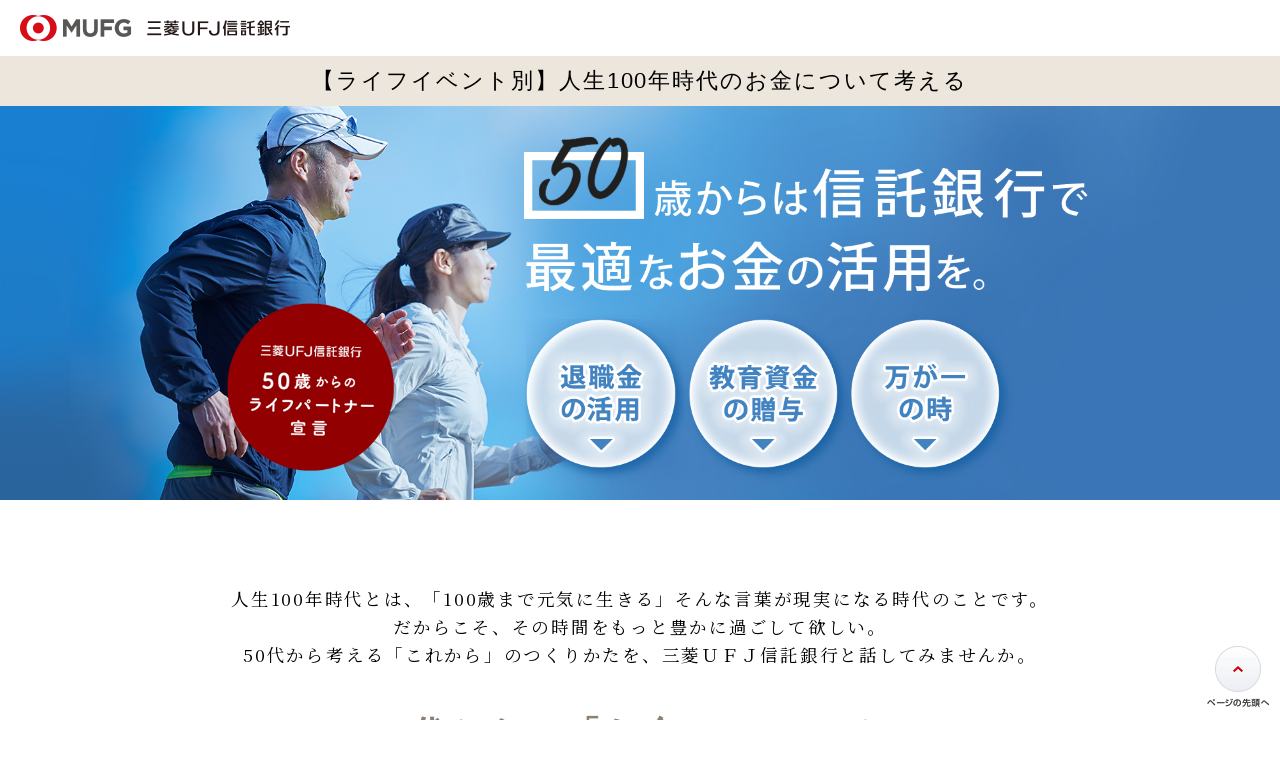

--- FILE ---
content_type: text/html
request_url: https://www.tr.mufg.jp/lp/20180507001/?utm_source=magazine&utm_medium=01oa&utm_campaign=magazine_90307_b01&utm_id=90307
body_size: 62781
content:
<!DOCTYPE html>
<html lang="ja">
<head>
  <script src="/assets/include/gtm_01.js"></script>
  <meta charset="UTF-8">
  <meta name="viewport" content="width=device-width, initial-scale=1, minimum-scale=1, maximum-scale=1, user-scalable=no">
  <meta http-equiv="X-UA-Compatible" content="IE=edge" />
  <title>【ライフイベント別】人生100年時代のお金について考える | 三菱ＵＦＪ信託銀行</title>
  <meta name="description" content="人生100年時代のお金について、ライフイベントや目的別に考えてみませんか。ライフプラン・資産運用シミュレーションもご用意しています。退職金や財産・遺産管理、年金や贈与・相続手続きなど、50代からの第二の人生を豊かにする商品をご紹介。【WEB相談受付中】">
  <meta name="keywords" content="三菱ＵＦＪ信託銀行,mutb,退職金,運用,贈与税,教育資金" />
  <link rel="shortcut icon" href="/favicon.ico">
  <link href="//fonts.googleapis.com/css?family=EB+Garamond" rel="stylesheet">
  <link href="https://fonts.googleapis.com/css2?family=Noto+Serif+JP&display=swap" rel="stylesheet">
  <link rel="stylesheet" href="assets/css/index.css">
  <!-- Global site tag (gtag.js) - Google Ads: 807865552 -->
  <script async src="https://www.googletagmanager.com/gtag/js?id=AW-807865552"></script>
  <script>
    window.dataLayer = window.dataLayer || [];

    function gtag() {
      dataLayer.push(arguments);
    }
    gtag('js', new Date());
    gtag('config', 'AW-807865552');
    gtag('config', 'AW-764102320');
    gtag('config', 'AW-764290629');
  </script>
  <!-- Global site tag (gtag.js) - Google Ads: 463490773 -->
  <script async src="https://www.googletagmanager.com/gtag/js?id=AW-463490773"></script>
  <script>
    window.dataLayer = window.dataLayer || [];
    function gtag(){dataLayer.push(arguments);}
    gtag('js', new Date());

    gtag('config', 'AW-463490773');
  </script>
  <script src="/assets/include/gtm_02.js"></script>
  <script src="/assets/include/common_head_btm.js"></script>
</head>
<body id="pagetop">
  <header id="header">
    <h1 class="logo"><a href="/"><img src="assets/img/logo_header.png" alt="三菱ＵＦＪ信託銀行"></a></h1>
  </header>
  <h1 class="page_ttl">【ライフイベント別】人生100年時代のお金について考える </h1>
  <div id="mainvisual">
    <div class="mainvisual_wrap">
      <picture>
        <source media="(min-width: 769px)" srcset="assets/img/mainvisual_01.jpg">
        <source media="(max-width: 768px)" srcset="assets/img/mainvisual_01_sp.jpg"><img src="assets/img/mainvisual_01.jpg" alt="【三菱ＵＦＪ信託銀行 50歳からのライフパートナー宣言】50歳からは信託銀行で最適なお金の活用を。">
      </picture>
	  <ul>
		<li class="js_think_lifeevent_sec" data-modalbtn="modal_sec1"><a><img src="assets/img/mainvisual_link01.png" alt="退職金の活用"></a></li>
		<li class="js_think_lifeevent_sec" data-modalbtn="modal_sec9"><a><img src="assets/img/mainvisual_link02.png" alt="教育資金の贈与"></a></li>
		<li class="js_think_lifeevent_sec" data-modalbtn="modal_sec7"><a><img src="assets/img/mainvisual_link03.png" alt="万が一の時"></a></li>
	  </ul>
    </div>
    <p class="mainvisual_txt">人生100年時代とは、「100歳まで元気に生きる」<br class="sp_only">そんな言葉が現実になる時代のことです。<br>だからこそ、その時間をもっと豊かに過ごして欲しい。<br>50代から考える「これから」のつくりかたを、<br class="sp_only">三菱ＵＦＪ信託銀行と話してみませんか。</p>
  </div>
  <div id="intro" class="js_intro">
    <div class="inner_width">
      <div class="intro_wrap">
        <div class="intro_box">
          <h2 class="intro_box_ttl">50代からの「お金」について、<br>一緒に考えていきましょう。</h2>
        </div>
      </div>
    </div>
    <div class="intro_simu_wrap fadein js_fadein">
      <div class="intro_simu_item">
        <p class="intro_simu_txt">そもそも一生のうちに<br class="sp_only">必要なお金ってどのくらい？</p>
        <h3><a href="https://apl2.wealthadvisor.jp/webasp/tr_mufg/lifeplan-sim/?from=hppc" target="_blank">「ライフプラン」<br class="sp_only">シミュレーション</a></h3>
      </div>
      <div class="intro_simu_item">
        <p class="intro_simu_txt">資産運用って<br class="sp_only">いくらから始めればいいの？</p>
        <h3><a href="https://apl2.wealthadvisor.jp/webasp/tr_mufg/sim-tool/?from=hppc" target="_blank">かんたん「資産運用」<br class="sp_only">シミュレーション</a></h3>
      </div>
    </div>
  </div>
  <div id="think">
    <div class="menu_wrap">
	  <div class="menu_wrap_inner">
        <div class="menu_btn js_menu_btn active" data-cont="lifeevent">
          <div class="menu_txt lifeevent">
            <h2>「ライフイベント」から<br><span>お金について考える</span></h2>
          </div>
        </div>
        <div class="menu_btn js_menu_btn" data-cont="purpose">
          <div class="menu_txt purpose">
            <h2>「目的」から<br><span>お金について考える</span></h2>
          </div>
        </div>
	  </div>
    </div>
    <div class="think_cont">
      <div id="think_lifeevent" class="think_cont_sec js_think_cont active" data-area="lifeevent">
        <div class="think_lifeevent_btnarea">
          <div class="think_lifeevent_sec lifeevent_sec1 js_think_lifeevent_sec" data-modalbtn="modal_sec1">
            <div class="think_lifeevent_fadein fadein js_fadein">
              <div class="think_lifeevent_sec_inner">
                <a>
                  <h3 class="think_lifeevent_sec_inner_title"><span>- 退職前 -</span>退職金の活用、<br class="sp_only">どうしよう？</h3>
                  <p class="think_lifeevent_sec_inner_btn">click！</p>
                </a>                  
              </div>
            </div>
          </div>
          <div class="think_lifeevent_sec lifeevent_sec2 js_think_lifeevent_sec" data-modalbtn="modal_sec2">
            <div class="think_lifeevent_fadein fadein js_fadein">
              <div class="think_lifeevent_sec_inner">
                <a>
                  <h3 class="think_lifeevent_sec_inner_title"><span>- 子どもの結婚・出産 -</span>自分たちに、<br class="sp_only">何かサポートできることは？</h3>
                  <p class="think_lifeevent_sec_inner_btn">click！</p>
                </a>
              </div>
            </div>
          </div>
          <div class="think_lifeevent_sec lifeevent_sec3 js_think_lifeevent_sec" data-modalbtn="modal_sec3">
            <div class="think_lifeevent_fadein fadein js_fadein">
              <div class="think_lifeevent_sec_inner">
                <a>
                  <h3 class="think_lifeevent_sec_inner_title"><span>- 孫の成長 -</span>孫や子どもに、どうやって<br class="sp_only">資産をのこしていこう？</h3>
                  <p class="think_lifeevent_sec_inner_btn">click！</p>
                </a>
              </div>
            </div>
          </div>
          <div class="think_lifeevent_sec lifeevent_sec4 js_think_lifeevent_sec" data-modalbtn="modal_sec1">
            <div class="think_lifeevent_fadein sp_patern fadein js_fadein">
              <div class="think_lifeevent_sec_inner">
                <a>
                  <h3 class="think_lifeevent_sec_inner_title"><span>- 退職後 -</span>時間に余裕が増えてきた。<br class="sp_only">充実した毎日を送りたい。</h3>
                  <p class="think_lifeevent_sec_inner_btn">click！</p>
                </a>
              </div>
            </div>
          </div>
          <div class="think_lifeevent_sec lifeevent_sec5 js_think_lifeevent_sec" data-modalbtn="modal_sec9">
            <div class="think_lifeevent_fadein sp_patern fadein js_fadein">
              <div class="think_lifeevent_sec_inner">
                <a>
                  <h3 class="think_lifeevent_sec_inner_title"><span>- 家族と思い出作り -</span>孫も一緒に家族旅行したい。<br class="sp_only">どこかいい場所は？</h3>
                  <p class="think_lifeevent_sec_inner_btn">click！</p>
                </a>
              </div>
            </div>
          </div>
          <div class="think_lifeevent_sec lifeevent_sec6 js_think_lifeevent_sec" data-modalbtn="modal_sec6">
            <div class="think_lifeevent_fadein2 sp_patern fadein js_fadein">
              <div class="think_lifeevent_sec_inner">
                <a>
                  <h3 class="think_lifeevent_sec_inner_title"><span>- 親の相続 -</span>突然の相続。<br class="sp_only">何から手をつけよう？</h3>
                  <p class="think_lifeevent_sec_inner_btn">click！</p>
                </a>
              </div>
            </div>
          </div>
          <div class="think_lifeevent_sec lifeevent_sec7 js_think_lifeevent_sec" data-modalbtn="modal_sec7">
            <div class="think_lifeevent_fadein2 sp_boxpatern sp_patern fadein js_fadein">
              <div class="think_lifeevent_sec_inner">
                <a>
                  <h3 class="think_lifeevent_sec_inner_title"><span>- 相続手続き後 -</span>大変だった相続手続き。<br class="sp_only">家族のために、<br class="sp_only">自分も備えておこうかな？</h3>
                  <p class="think_lifeevent_sec_inner_btn">click！</p>
                </a>
              </div>
            </div>
          </div>
          <div class="think_lifeevent_sec lifeevent_sec8 js_think_lifeevent_sec" data-modalbtn="modal_sec8">
            <div class="think_lifeevent_fadein2 sp_patern fadein js_fadein">
              <div class="think_lifeevent_sec_inner">
                <a>
                  <h3 class="think_lifeevent_sec_inner_title"><span>- 年金受給開始 -</span>老後資金の準備、<br class="sp_only">このままで大丈夫？</h3>
                  <p class="think_lifeevent_sec_inner_btn">click！</p>
                </a>
              </div>
            </div>
          </div>
          <div class="think_lifeevent_sec lifeevent_sec9 js_think_lifeevent_sec" data-modalbtn="modal_sec9">
            <div class="think_lifeevent_fadein2 fadein js_fadein">
              <div class="think_lifeevent_sec_inner">
                <a>
                  <h3 class="think_lifeevent_sec_inner_title"><span>- 孫の入学 -</span>塾の費用など、金銭面で<br class="sp_only">孫や子どもを援助したい。</h3>
                  <p class="think_lifeevent_sec_inner_btn">click！</p>
                </a>
              </div>
            </div>
          </div>
          <div class="think_lifeevent_sec lifeevent_sec10 js_think_lifeevent_sec" data-modalbtn="modal_sec10">
            <div class="think_lifeevent_fadein2 fadein js_fadein">
              <div class="think_lifeevent_sec_inner">
                <a>
                  <h3 class="think_lifeevent_sec_inner_title"><span>- 老後生活の準備 -</span>もしも、認知症になったら...<br class="sp_only">今から備えておけることは？</h3>
                  <p class="think_lifeevent_sec_inner_btn">click！</p>
                </a>
              </div>
            </div>
          </div>
          <div class="think_lifeevent_sec lifeevent_sec11 js_think_lifeevent_sec" data-modalbtn="modal_sec7">
            <div class="think_lifeevent_fadein fadein js_fadein">
              <div class="think_lifeevent_sec_inner">
                <a>
                  <h3 class="think_lifeevent_sec_inner_title"><span>- 生活習慣の見直し -</span>-これからも、元気に健康に過ごしたい。</h3>
                  <p class="think_lifeevent_sec_inner_btn">click！</p>
                </a>
              </div>
            </div>
          </div>
          <div class="think_lifeevent_sec lifeevent_sec12 js_think_lifeevent_sec" data-modalbtn="modal_sec12">
            <div class="think_lifeevent_fadein fadein js_fadein">
              <div class="think_lifeevent_sec_inner">
                <a>
                  <h3 class="think_lifeevent_sec_inner_title"><span>- 相続準備 -</span> 元気なうちに、資産承継<br class="sp_only">についても考えておきたい。</h3>
                  <p class="think_lifeevent_sec_inner_btn">click！</p>
                </a>
              </div>
            </div>
          </div>
        </div>
        <div class="think_lifeevent_bgarea">
		  <div class="think_lifeevent_age fadein js_fadein"><img src="assets/img/lifeevent_age50.svg" alt="50歳"></div>
          <div class="think_lifeevent_bg lifeevent_bg01">
		    <picture>
			  <source media="(min-width: 769px)" srcset="assets/img/lifeevent_bg01.jpg">
			  <source media="(max-width: 768px)" srcset="assets/img/lifeevent_bg01_sp.jpg"><img src="assets/img/lifeevent_bg01.jpg" alt="退職後を考える会社員">
		    </picture>
		  </div>
          <div class="think_lifeevent_bg_wrap">
            <div class="think_lifeevent_bg lifeevent_bg02">
		      <picture>
			    <source media="(min-width: 769px)" srcset="assets/img/lifeevent_bg02.jpg">
			    <source media="(max-width: 768px)" srcset="assets/img/lifeevent_bg02_sp.jpg"><img src="assets/img/lifeevent_bg02.jpg" alt="子供のライフイベントを備える家族">
		      </picture>
			</div>
            <div class="think_lifeevent_age fadein js_fadein"><img src="assets/img/lifeevent_age60.svg" alt="60歳"></div>
          </div>
          <div class="think_lifeevent_bg_wrap">
            <div class="think_lifeevent_bg lifeevent_bg03">
		      <picture>
			    <source media="(min-width: 769px)" srcset="assets/img/lifeevent_bg03.jpg">
			    <source media="(max-width: 768px)" srcset="assets/img/lifeevent_bg03_sp.jpg"><img src="assets/img/lifeevent_bg03.jpg" alt="セカンドライフを楽しむ女性">
		      </picture>
			</div>
          </div>
          <div class="think_lifeevent_bg_wrap">
            <div class="think_lifeevent_bg lifeevent_bg04">
		      <picture>
			    <source media="(min-width: 769px)" srcset="assets/img/lifeevent_bg04.jpg">
			    <source media="(max-width: 768px)" srcset="assets/img/lifeevent_bg04_sp.jpg"><img src="assets/img/lifeevent_bg04.jpg" alt="子供のライフイベントを考える家族">
		      </picture>
			</div>
          </div>
          <div class="think_lifeevent_age2 fadein js_fadein"><img src="assets/img/lifeevent_age70.svg" alt="70歳"></div>
          <div class="think_lifeevent_bg lifeevent_bg05">
		    <picture>
			  <source media="(min-width: 769px)" srcset="assets/img/lifeevent_bg05.jpg">
			  <source media="(max-width: 768px)" srcset="assets/img/lifeevent_bg05_sp.jpg"><img src="assets/img/lifeevent_bg05.jpg" alt="老後の生活を相談する夫婦">
		    </picture>
		  </div>
        </div>
      </div>
      <div id="think_purpose" class="think_cont_sec js_think_cont" data-area="purpose">
        <div class="inner_width">
          <div class="think_purpose_ttl">
            <p class="think_purpose_ttl_txt">あなたの「50歳からの毎日」に寄り添う</p>
            <p class="think_purpose_ttl_ribbon">三菱ＵＦＪ信託銀行商品ラインナップ</p>
          </div>
          <p class="think_purpose_txt">50代から始められる資産形成や、ご家族への資産承継・贈与、<br>万が一に備えた資産管理、相続など、<br>「目的」別にセカンドライフを豊かにする商品をご紹介しています。</p>
          <div class="think_purpose_sec">
            <div class="think_purpose_sec_ttl js_think_purpose_sec_ttl">
              <div class="think_purpose_sec_ttl_img"><h3>資産をふやしたい</h3></div>
            </div>
            <div class="think_purpose_sec_cont">
              <div class="think_purpose_sec_cont_box">
                <div class="think_purpose_sec_cont_plan">
                  <a href="https://safe.tr.mufg.jp/cgi-bin/plan/taisyokukin.cgi" target="_blank" class="think_purpose_sec_cont_img"><img src="assets/img/purpose_sec01_img1.png" alt="ご退職者特別プラン"></a>
                  <p class="think_purpose_sec_cont_txt">運用をはじめたい、計画的に受け取りたい、まずはゆっくり考えたいなど、ご退職者さまのニーズに合わせて、4つのコースからお選びいただけます。</p>
                </div>
                <div class="think_purpose_sec_cont_link">
                  <a href="https://prodmu.hcsvrsrv.jp/mufg/visit/ConsultationSelect?FinancialCd=288&CategoryCd=A1" target="_blank">
                    来店予約・WEB相談
                  </a>
                  <a href="javascript:void(0);" target="_blank" class="lightbox-button" data-featherlight="#section01Box" onclick="changeUrl('mdlReqDocs_retire')">
                    資料を請求する
                  </a>
                </div>
              </div>
              <div class="think_purpose_sec_cont_box">
                <div class="think_purpose_sec_cont_plan">
                  <a href="/tameru/fund_wrap/tsukaetewrap.html" target="_blank" class="think_purpose_sec_cont_img"><img src="assets/img/purpose_sec01_img2.png" alt="つかえて ラップ"></a>
                  <p class="think_purpose_sec_cont_txt">プロに任せる資産運用で老後の暮らしに備えながら、万が一認知症になってしまっても、資金をしっかり使うことができる口座。人生100年時代にぴったりの、画期的なしくみです。</p>
                </div>
                <div class="think_purpose_sec_cont_link">
                  <a href="https://prodmu.hcsvrsrv.jp/mufg/visit/ConsultationSelect?FinancialCd=288&CategoryCd=A1" target="_blank">
                    来店予約・WEB相談
                  </a>
                  <a href="javascript:void(0);" target="_blank" class="lightbox-button" data-featherlight="#section01Box" onclick="changeUrl('mdlReqDocs_fund')">
                    資料を請求する
                  </a>
                </div>
              </div>
            </div>
          </div>
          <div class="think_purpose_sec">
            <div class="think_purpose_sec_ttl js_think_purpose_sec_ttl">
              <div class="think_purpose_sec_ttl_img"><h3>資産をゆずりたい・のこしたい</h3></div>
            </div>
            <div class="think_purpose_sec_cont">
              <div class="think_purpose_sec_cont_box">
                <div class="think_purpose_sec_cont_plan">
                  <a href="/shisan/okurushiawase/" target="_blank" class="think_purpose_sec_cont_img"><img src="assets/img/purpose_sec02_img1.png" alt="おくる しあわせ"></a>
                  <p class="think_purpose_sec_cont_txt">大切なご家族へ、年間110万円まで非課税で財産を渡せる生前贈与。贈与のための手続きや書類の提出などを簡単・確実に行っていただける、便利なしくみをご用意しています。</p>
                </div>
                <div class="think_purpose_sec_cont_link">
                  <a href="https://prodmu.hcsvrsrv.jp/mufg/visit/ConsultationSelect?FinancialCd=288&CategoryCd=A1" target="_blank">
                    来店予約・WEB相談
                  </a>
                  <a href="javascript:void(0);" target="_blank" class="lightbox-button" data-featherlight="#section01Box" onclick="changeUrl('mdlReqDocs_zouyo')">
                    資料を請求する
                  </a>
                </div>
              </div>
              <div class="think_purpose_sec_cont_box">
                <div class="think_purpose_sec_cont_plan">
                  <a href="/mago/mago.html" target="_blank" class="think_purpose_sec_cont_img"><img src="assets/img/purpose_sec02_img2.png" alt="教育資金贈与信託 まこ よろこぶ"></a>
                  <p class="think_purpose_sec_cont_txt">進学、習いごと、留学など、何かとお金のかかる教育費。お孫さまの未来を応援するための教育資金の贈与が1,500万円まで非課税になる、うれしい制度を活用した商品です。</p>
                </div>
                <div class="think_purpose_sec_cont_link">
                  <a href="https://prodmu.hcsvrsrv.jp/mufg/visit/ConsultationSelect?FinancialCd=288&CategoryCd=A1" target="_blank">
                    来店予約・WEB相談
                  </a>
                  <a href="javascript:void(0);" target="_blank" class="lightbox-button" data-featherlight="#section01Box" onclick="changeUrl('mdlReqDocs_edu')">
                    資料を請求する
                  </a>
                </div>
              </div>
              <div class="think_purpose_sec_cont_box">
                <div class="think_purpose_sec_cont_plan">
                  <a href="/shisan/kekkonkosodate/" target="_blank" class="think_purpose_sec_cont_img"><img src="assets/img/purpose_sec02_img3.png" alt="結婚 子育て 支援信託"></a>
                  <p class="think_purpose_sec_cont_txt">お子さまのご結婚、お孫さまの誕生……。新しいご家族を迎えるための費用の贈与が1,000万円まで非課税になる、次世代を応援できる制度を活用した商品です。</p>
                </div>
                <div class="think_purpose_sec_cont_link">
                  <a href="https://prodmu.hcsvrsrv.jp/mufg/visit/ConsultationSelect?FinancialCd=288&CategoryCd=A1" target="_blank">
                    来店予約・WEB相談
                  </a>
                  <a href="https://www.lifeplan.tr.mufg.jp/regist/is?SMPFORM=nbph-lfsalc-21565250ca7d94f2ab4c70dd5d8c9686&type=12" target="_blank">
                    資料を請求する
                  </a>
                </div>
              </div>
              <div class="think_purpose_sec_cont_box">
                <div class="think_purpose_sec_cont_plan">
                  <a href="/shisan/yuigonshintaku_01.html" target="_blank" class="think_purpose_sec_cont_img"><img src="assets/img/purpose_sec02_img4.png" alt="遺言信託"></a>
                  <p class="think_purpose_sec_cont_txt">自分にはまだ関係ない......誰もがそう思いがちな「遺言」ですが、元気な今だからこそ対策しておけることも。ご家族の未来を守る、確実な遺言の作成をサポートします。</p>
                </div>
                <div class="think_purpose_sec_cont_link">
                  <a href="https://prodmu.hcsvrsrv.jp/mufg/visit/ConsultationSelect?FinancialCd=288&CategoryCd=A1" target="_blank">
                    来店予約・WEB相談
                  </a>
                  <a href="javascript:void(0);" target="_blank" class="lightbox-button" data-featherlight="#section01Box" onclick="changeUrl('mdlReqDocs_souozku')">
                    資料を請求する
                  </a>
                </div>
              </div>
              <div class="think_purpose_sec_cont_box">
                <div class="think_purpose_sec_cont_plan">
                  <a href="/shisan/hohoemi_01.html" target="_blank" class="think_purpose_sec_cont_img"><img src="assets/img/purpose_sec02_img6.png" alt="つづく ほほえみ"></a>
                  <p class="think_purpose_sec_cont_txt">自分に万が一のことが起こった後、のこされたパートナーが生きがいを保ちながら暮らしていくための「お金」と「仕組み」を、遺言で用意しておけます。</p>
                </div>
                <div class="think_purpose_sec_cont_link">
                  <a href="https://prodmu.hcsvrsrv.jp/mufg/visit/ConsultationSelect?FinancialCd=288&CategoryCd=A1" target="_blank">
                    来店予約・WEB相談
                  </a>
                  <a href="javascript:void(0);" target="_blank" class="lightbox-button" data-featherlight="#section01Box" onclick="changeUrl('mdlReqDocs_hohoemi')">
                    資料を請求する
                  </a>
                </div>
              </div>
            </div>
          </div>
          <div class="think_purpose_sec">
            <div class="think_purpose_sec_ttl js_think_purpose_sec_ttl">
              <div class="think_purpose_sec_ttl_img"><h3>もしもの時にそなえたい</h3></div>
            </div>
            <div class="think_purpose_sec_cont">
              <div class="think_purpose_sec_cont_box">
                <div class="think_purpose_sec_cont_plan">
                  <a href="/shisan/zuttoanshin_01.html" target="_blank" class="think_purpose_sec_cont_img"><img src="assets/img/purpose_sec03_img1.png" alt="相統型信託 ずっと安心"></a>
                  <p class="think_purpose_sec_cont_txt">万が一の時、あなたの銀行口座からは、たとえご家族でもお金がおろせなくなります。簡単な相続手続きで、ご家族が必要なお金をすぐに受け取れるよう、備えておける商品です。</p>
                </div>
                <div class="think_purpose_sec_cont_link">
                  <a href="https://prodmu.hcsvrsrv.jp/mufg/visit/ConsultationSelect?FinancialCd=288&CategoryCd=A1" target="_blank">
                    来店予約・WEB相談
                  </a>
                  <a href="javascript:void(0);" target="_blank" class="lightbox-button" data-featherlight="#section01Box" onclick="changeUrl('mdlReqDocs_anshin')">
                    資料を請求する
                  </a>
                </div>
              </div>
              <div class="think_purpose_sec_cont_box">
                <div class="think_purpose_sec_cont_plan">
                  <a href="/shisan/tsukaeteanshin_01.html" target="_blank" class="think_purpose_sec_cont_img"><img src="assets/img/purpose_sec03_img2.png" alt="代理出金機能付信託 つかえて 安心"></a>
                  <p class="think_purpose_sec_cont_txt">いくつになっても自分らしく、お金を使い続けられる毎日を。万が一の認知症に備えながら、ご家族と一緒に安心して資産管理ができる、画期的なしくみの商品です。</p>
                </div>
                <div class="think_purpose_sec_cont_link">
                  <a href="https://prodmu.hcsvrsrv.jp/mufg/visit/ConsultationSelect?FinancialCd=288&CategoryCd=A1" target="_blank">
                    来店予約・WEB相談
                  </a>
                  <a href="javascript:void(0);" target="_blank" class="lightbox-button" data-featherlight="#section01Box" onclick="changeUrl('mdlReqDocs_tukaete')">
                    資料を請求する
                  </a>
                </div>
              </div>
              <div class="think_purpose_sec_cont_box">
                <div class="think_purpose_sec_cont_plan">
                  <a href="/shisan/mamori/" target="_blank" class="think_purpose_sec_cont_img"><img src="assets/img/purpose_sec03_img3.png" alt="解約制限付信託 みらいの まもり"></a>
                  <p class="think_purpose_sec_cont_txt">老人ホームの入居金など、この先に控える「本当に必要な出費」。解約制限を設けることで、その時まで厳重に資金を守ることのできる、未来のための口座です。</p>
                </div>
                <div class="think_purpose_sec_cont_link">
                  <a href="https://prodmu.hcsvrsrv.jp/mufg/visit/ConsultationSelect?FinancialCd=288&CategoryCd=A1" target="_blank">
                    来店予約・WEB相談
                  </a>
                  <a href="javascript:void(0);" target="_blank" class="lightbox-button" data-featherlight="#section01Box" onclick="changeUrl('mdlReqDocs_mamori')">
                    資料を請求する
                  </a>
                </div>
              </div>
              <div class="think_purpose_sec_cont_box">
                <div class="think_purpose_sec_cont_plan">
                  <a href="/shisan/yuigonshintaku_01.html" target="_blank" class="think_purpose_sec_cont_img"><img src="assets/img/purpose_sec03_img4.png" alt="遺言信託"></a>
                  <p class="think_purpose_sec_cont_txt">自分にはまだ関係ない......誰もがそう思いがちな「遺言」ですが、元気な今だからこそ対策しておけることも。ご家族の未来を守る、確実な遺言の作成をサポートします。</p>
                </div>
                <div class="think_purpose_sec_cont_link">
                  <a href="https://prodmu.hcsvrsrv.jp/mufg/visit/ConsultationSelect?FinancialCd=288&CategoryCd=A1" target="_blank">
                    来店予約・WEB相談
                  </a>
                  <a href="javascript:void(0);" target="_blank" class="lightbox-button" data-featherlight="#section01Box" onclick="changeUrl('mdlReqDocs_souozku')">
                    資料を請求する
                  </a>
                </div>
              </div>
              <div class="think_purpose_sec_cont_box">
                <div class="think_purpose_sec_cont_plan">
                  <a href="/shisan/hohoemi_01.html" target="_blank" class="think_purpose_sec_cont_img"><img src="assets/img/purpose_sec03_img7.png" alt="つづく ほほえみ"></a>
                  <p class="think_purpose_sec_cont_txt">自分に万が一のことが起こった後、のこされたパートナーが生きがいを保ちながら暮らしていくための「お金」と「仕組み」を、遺言で用意しておけます。</p>
                </div>
                <div class="think_purpose_sec_cont_link">
                  <a href="https://prodmu.hcsvrsrv.jp/mufg/visit/ConsultationSelect?FinancialCd=288&CategoryCd=A1" target="_blank">
                    来店予約・WEB相談
                  </a>
                  <a href="javascript:void(0);" target="_blank" class="lightbox-button" data-featherlight="#section01Box" onclick="changeUrl('mdlReqDocs_hohoemi')">
                    資料を請求する
                  </a>
                </div>
              </div>
              <div class="think_purpose_sec_cont_box">
                <div class="think_purpose_sec_cont_plan">
                  <a href="/tameru/fund_wrap/tsukaetewrap.html" target="_blank" class="think_purpose_sec_cont_img"><img src="assets/img/purpose_sec03_img5.png" alt="つかえて ラップ"></a>
                  <p class="think_purpose_sec_cont_txt">プロに任せる資産運用で老後の暮らしに備えながら、万が一認知症になってしまっても、資金をしっかり使うことができる口座。人生100年時代にぴったりの、画期的なしくみです。</p>
                </div>
                <div class="think_purpose_sec_cont_link">
                  <a href="https://prodmu.hcsvrsrv.jp/mufg/visit/ConsultationSelect?FinancialCd=288&CategoryCd=A1" target="_blank">
                    来店予約・WEB相談
                  </a>
                  <a href="javascript:void(0);" target="_blank" class="lightbox-button" data-featherlight="#section01Box" onclick="changeUrl('mdlReqDocs_fund')">
                    資料を請求する
                  </a>
                </div>
              </div>
            </div>
          </div>
          <div class="think_purpose_sec">
            <div class="think_purpose_sec_ttl js_think_purpose_sec_ttl">
              <div class="think_purpose_sec_ttl_img"><h3>資産を上手に受け継ぎたい</h3></div>
            </div>
            <div class="think_purpose_sec_cont">
              <div class="think_purpose_sec_cont_box">
                <div class="think_purpose_sec_cont_plan">
                  <a href="/shisan/isanseiri_01.html" target="_blank" class="think_purpose_sec_cont_img"><img src="assets/img/purpose_sec04_img1.png" alt="遺產整理［わかち愛］"></a>
                  <p class="think_purpose_sec_cont_txt">誰もが初めてで、戸惑われることの多い遺産相続。多岐にわたる資産内容の調査、相続手続きのお手伝いや相続税納付へのアドバイスまで、専門家がしっかりとサポートいたします。</p>
                </div>
                <div class="think_purpose_sec_cont_link">
                  <a href="https://prodmu.hcsvrsrv.jp/mufg/visit/ConsultationSelect?FinancialCd=288&CategoryCd=A1" target="_blank">
                    来店予約・WEB相談
                  </a>
                  <a href="javascript:void(0);" target="_blank" class="lightbox-button" data-featherlight="#section01Box" onclick="changeUrl('mdlReqDocs_souozku')">
                    資料を請求する
                  </a>
                </div>
              </div>
            </div>
          </div>
        </div>
      </div>
    </div>
  </div>

  <div id="modal">
    <div class="modal_wrap js_modal_wrap" data-modal="modal_sec1">
      <div class="modal_inner ">
        <div class="modal_close js_modal_close"><img src="assets/img/modal_close.svg" alt=""></div>
        <div class="modal_head">
          <div class="modal_head_icon"><img src="assets/img/modal_icon.svg" alt="三菱ＵＦＪ信託銀行 50歳からのライフパートナー宣言"></div>
          <p class="modal_head_ttl"><span>大切な退職金のご活用。</span><span>お得なプランをご用意しています。</span></p>
        </div>
        <div class="modal_plan">
          <div class="modal_cont">
            <a href="https://safe.tr.mufg.jp/cgi-bin/plan/taisyokukin.cgi" target="_blank" class="modal_cont_img"><img src="assets/img/modal_sec1_img1.png" alt="ご退職者特別プラン"></a>
            <p class="modal_cont_txt">運用をはじめたい、計画的に受け取りたい、まずはゆっくり考えたいなど、ご退職者さまのニーズに合わせて、4つのコースからお選びいただけます。</p>
          </div>
          <div class="modal_link">
            <a href="https://prodmu.hcsvrsrv.jp/mufg/visit/ConsultationSelect?FinancialCd=288&CategoryCd=A1" target="_blank">
              来店予約・WEB相談
            </a>
            <a href="javascript:void(0);" target="_blank" class="lightbox-button" data-featherlight="#section01Box" onclick="changeUrl('mdlReqDocs_retire')">
              資料を請求する
            </a>
          </div>
        </div>
      </div>
    </div>
    <div class="modal_wrap js_modal_wrap" data-modal="modal_sec2">
      <div class="modal_inner ">
        <div class="modal_close js_modal_close"><img src="assets/img/modal_close.svg" alt=""></div>
        <div class="modal_head">
          <div class="modal_head_icon"><img src="assets/img/modal_icon.svg" alt="三菱ＵＦＪ信託銀行 50歳からのライフパートナー宣言"></div>
          <p class="modal_head_ttl">
            <span>新しいご家族を迎えるために、</span><span>資金面からもサポートを。</span>
          </p>
        </div>
        <div class="modal_plan">
          <div class="modal_cont">
            <a href="/shisan/kekkonkosodate/" target="_blank" class="modal_cont_img"><img src="assets/img/modal_sec2_img1.png" alt="結婚 子育て 支援信託"></a>
            <p class="modal_cont_txt">お子さまのご結婚、お孫さまの誕生……。新しいご家族を迎えるための費用の贈与が1,000万円まで非課税になる、次世代を応援できる制度を活用した商品です。</p>
          </div>
          <div class="modal_link">
            <a href="https://prodmu.hcsvrsrv.jp/mufg/visit/ConsultationSelect?FinancialCd=288&CategoryCd=A1" target="_blank">
              来店予約・WEB相談
            </a>
            <a href="https://www.lifeplan.tr.mufg.jp/regist/is?SMPFORM=nbph-lfsalc-21565250ca7d94f2ab4c70dd5d8c9686&type=12" target="_blank">
              資料を請求する
            </a>
          </div>
        </div>
      </div>
    </div>
    <div class="modal_wrap js_modal_wrap" data-modal="modal_sec3">
      <div class="modal_inner ">
        <div class="modal_close js_modal_close"><img src="assets/img/modal_close.svg" alt=""></div>
        <div class="modal_head">
          <div class="modal_head_icon"><img src="assets/img/modal_icon.svg" alt="三菱ＵＦＪ信託銀行 50歳からのライフパートナー宣言"></div>
          <p class="modal_head_ttl">
            <span>確実な生前贈与をかなえる、</span><span>便利なしくみをご活用ください。</span>
          </p>
        </div>
        <div class="modal_plan">
          <div class="modal_cont">
            <a href="/shisan/okurushiawase/" target="_blank" class="modal_cont_img"><img src="assets/img/modal_sec3_img1.png" alt="おくる しあわせ"></a>
            <p class="modal_cont_txt">大切なご家族へ、年間110万円まで非課税で財産を渡せる生前贈与。贈与のための手続きや書類の提出などを簡単・確実に行っていただける、便利なしくみをご用意しています。</p>
          </div>
          <div class="modal_link">
            <a href="https://prodmu.hcsvrsrv.jp/mufg/visit/ConsultationSelect?FinancialCd=288&CategoryCd=A1" target="_blank">
              来店予約・WEB相談
            </a>
            <a href="javascript:void(0);" target="_blank" class="lightbox-button" data-featherlight="#section01Box" onclick="changeUrl('mdlReqDocs_zouyo')">
              資料を請求する
            </a>
          </div>
        </div>
      </div>
    </div>
    <div class="modal_wrap js_modal_wrap" data-modal="modal_sec4">
      <div class="modal_inner excellent">
        <div class="modal_close js_modal_close"><img src="assets/img/modal_close.svg" alt=""></div>
        <div class="modal_head">
          <div class="modal_head_icon"><img src="assets/img/modal_icon.svg" alt="三菱ＵＦＪ信託銀行 50歳からのライフパートナー宣言"></div>
          <p class="modal_head_ttl">
            <span>日々を豊かに彩る、</span><span>特別なサービスをご提供します。</span>
          </p>
        </div>
        <div class="modal_plan">
          <div class="modal_cont">
            <a href="/ippan/club/club_top.html" target="_blank" class="modal_cont_img"><img src="assets/img/modal_sec4_img1.png" alt="エクセレント 倶楽部"></a>
            <p class="modal_cont_txt">当社とお付き合いのあるお客さまのための、会員制プログラムです。人生100年時代に生きるみなさまにこそご利用いただきたい、資産運用サービス、レジャーやセミナーのご案内、暮らしを彩るさまざまなサービスをご用意しています。</p>
          </div>
        </div>
      </div>
    </div>
    <div class="modal_wrap js_modal_wrap" data-modal="modal_sec5">
      <div class="modal_inner excellent">
        <div class="modal_close js_modal_close"><img src="assets/img/modal_close.svg" alt=""></div>
        <div class="modal_head">
          <div class="modal_head_icon"><img src="assets/img/modal_icon.svg" alt="三菱ＵＦＪ信託銀行 50歳からのライフパートナー宣言"></div>
          <p class="modal_head_ttl">
            <span>特別なご旅行のための</span><span>サービスもご用意しております。</span>
          </p>
        </div>
        <div class="modal_plan">
          <div class="modal_cont">
            <a href="/ippan/club/club_top.html" target="_blank" class="modal_cont_img"><img src="assets/img/modal_sec5_img1.png" alt="エクセレント 倶楽部"></a>
            <p class="modal_cont_txt">当社とお付き合いのあるお客さまのための、会員制プログラムです。人生100年時代に生きるみなさまにこそご利用いただきたい、会員様向けの特別ツアーや、提携ホテルの優待価格プランなど、ご旅行サービスをご用意しています。</p>
          </div>
        </div>
      </div>
    </div>
    <div class="modal_wrap js_modal_wrap" data-modal="modal_sec6">
      <div class="modal_inner ">
        <div class="modal_close js_modal_close"><img src="assets/img/modal_close.svg" alt=""></div>
        <div class="modal_head">
          <div class="modal_head_icon"><img src="assets/img/modal_icon.svg" alt="三菱ＵＦＪ信託銀行 50歳からのライフパートナー宣言"></div>
          <p class="modal_head_ttl">
            <span>大切なご資産の承継を、</span><span>専門家がサポートいたします。</span>
          </p>
        </div>
        <div class="modal_plan">
          <div class="modal_cont">
            <a href="/shisan/isanseiri_01.html" target="_blank" class="modal_cont_img"><img src="assets/img/modal_sec6_img1.png" alt="遺產整理［わかち愛］"></a>
            <p class="modal_cont_txt">誰もが初めてで、戸惑われることの多い遺産相続。多岐にわたる資産内容の調査、相続手続きのお手伝いや相続税納付へのアドバイスまで、専門家がしっかりとサポートいたします。</p>
          </div>
          <div class="modal_link">
            <a href="https://prodmu.hcsvrsrv.jp/mufg/visit/ConsultationSelect?FinancialCd=288&CategoryCd=A1" target="_blank">
              来店予約・WEB相談
            </a>
            <a href="javascript:void(0);" target="_blank" class="lightbox-button" data-featherlight="#section01Box" onclick="changeUrl('mdlReqDocs_souozku')">
              資料を請求する
            </a>
          </div>
        </div>
      </div>
    </div>
    <div class="modal_wrap js_modal_wrap" data-modal="modal_sec7">
      <div class="modal_inner ">
        <div class="modal_close js_modal_close"><img src="assets/img/modal_close.svg" alt=""></div>
        <div class="modal_head">
          <div class="modal_head_icon"><img src="assets/img/modal_icon.svg" alt="三菱ＵＦＪ信託銀行 50歳からのライフパートナー宣言"></div>
          <p class="modal_head_ttl">
            <span>万が一の時にご家族を守る、</span><span>「すぐ受け取れるお金」の備えを。</span>
          </p>
        </div>
        <div class="modal_plan">
          <div class="modal_cont">
            <a href="/shisan/zuttoanshin_01.html" target="_blank" class="modal_cont_img"><img src="assets/img/modal_sec7_img1.png" alt="相統型信託 ずっと安心"></a>
            <p class="modal_cont_txt">万が一の時、あなたの銀行口座からは、たとえご家族でもお金がおろせなくなります。簡単な相続手続きで、ご家族が必要なお金をすぐに受け取れるよう、備えておける商品です。</p>
          </div>
          <div class="modal_link">
            <a href="https://prodmu.hcsvrsrv.jp/mufg/visit/ConsultationSelect?FinancialCd=288&CategoryCd=A1" target="_blank">
              来店予約・WEB相談
            </a>
            <a href="javascript:void(0);" target="_blank" class="lightbox-button" data-featherlight="#section01Box" onclick="changeUrl('mdlReqDocs_anshin')">
              資料を請求する
            </a>
          </div>
        </div>
      </div>
    </div>
    <div class="modal_wrap js_modal_wrap" data-modal="modal_sec8">
      <div class="modal_inner ">
        <div class="modal_close js_modal_close"><img src="assets/img/modal_close.svg" alt=""></div>
        <div class="modal_head">
          <div class="modal_head_icon"><img src="assets/img/modal_icon.svg" alt="三菱ＵＦＪ信託銀行 50歳からのライフパートナー宣言"></div>
          <p class="modal_head_ttl">
            <span>「もしかして...」に備えながら、</span><span>資産を守り育てていただけます。</span>
          </p>
        </div>
        <div class="modal_plan">
          <div class="modal_cont">
            <a href="/tameru/fund_wrap/tsukaetewrap.html" target="_blank" class="modal_cont_img"><img src="assets/img/modal_sec8_img1.png" alt="つかえて ラップ"></a>
            <p class="modal_cont_txt">プロに任せる資産運用で老後の暮らしに備えながら、万が一認知症になってしまっても、資金をしっかり使うことができる口座。人生100年時代にぴったりの、画期的なしくみです。</p>
          </div>
          <div class="modal_link">
            <a href="https://prodmu.hcsvrsrv.jp/mufg/visit/ConsultationSelect?FinancialCd=288&CategoryCd=A1" target="_blank">
              来店予約・WEB相談
            </a>
            <a href="javascript:void(0);" target="_blank" class="lightbox-button" data-featherlight="#section01Box" onclick="changeUrl('mdlReqDocs_fund')">
              資料を請求する
            </a>
          </div>
        </div>
      </div>
    </div>
    <div class="modal_wrap js_modal_wrap" data-modal="modal_sec9">
      <div class="modal_inner ">
        <div class="modal_close js_modal_close"><img src="assets/img/modal_close.svg" alt=""></div>
        <div class="modal_head">
          <div class="modal_head_icon"><img src="assets/img/modal_icon.svg" alt="三菱ＵＦＪ信託銀行 50歳からのライフパートナー宣言"></div>
          <p class="modal_head_ttl">
            <span>円滑な教育資金贈与をかなえる、</span><span>便利なしくみがあります。</span>
          </p>
        </div>
        <div class="modal_plan">
          <div class="modal_cont">
            <a href="/mago/mago.html" target="_blank" class="modal_cont_img"><img src="assets/img/modal_sec9_img1.png" alt="教育資金贈与信託 まこ よろこぶ"></a>
            <p class="modal_cont_txt">進学、習いごと、留学など、何かとお金のかかる教育費。お孫さまの未来を応援するための教育資金の贈与が1,500万円まで非課税になる、うれしい制度を活用した商品です。</p>
          </div>
          <div class="modal_link">
            <a href="https://prodmu.hcsvrsrv.jp/mufg/visit/ConsultationSelect?FinancialCd=288&CategoryCd=A1" target="_blank">
              来店予約・WEB相談
            </a>
            <a href="javascript:void(0);" target="_blank" class="lightbox-button" data-featherlight="#section01Box" onclick="changeUrl('mdlReqDocs_edu')">
              資料を請求する
            </a>
          </div>
        </div>
      </div>
    </div>
    <div class="modal_wrap js_modal_wrap" data-modal="modal_sec10">
      <div class="modal_inner ">
        <div class="modal_close js_modal_close"><img src="assets/img/modal_close.svg" alt=""></div>
        <div class="modal_head">
          <div class="modal_head_icon"><img src="assets/img/modal_icon.svg" alt="三菱ＵＦＪ信託銀行 50歳からのライフパートナー宣言"></div>
          <p class="modal_head_ttl">
            <span>他人事ではない<br>「認知症」への備え。</span><span>私たちと一緒に考えましょう。</span>
          </p>
        </div>
        <div class="modal_plan">
          <div class="modal_cont">
            <a href="/shisan/tsukaeteanshin_01.html" target="_blank" class="modal_cont_img"><img src="assets/img/modal_sec10_img1.png" alt="代理出金機能付信託 つかえて 安心"></a>
            <p class="modal_cont_txt">いくつになっても自分らしく、お金を使い続けられる毎日を。万が一の認知症に備えながら、ご家族と一緒に安心して資産管理ができる、画期的なしくみの商品です。</p>
          </div>
          <div class="modal_link">
            <a href="https://prodmu.hcsvrsrv.jp/mufg/visit/ConsultationSelect?FinancialCd=288&CategoryCd=A1" target="_blank">
              来店予約・WEB相談
            </a>
            <a href="javascript:void(0);" target="_blank" class="lightbox-button" data-featherlight="#section01Box" onclick="changeUrl('mdlReqDocs_tukaete')">
              資料を請求する
            </a>
          </div>
        </div>
        <div class="modal_plan">
          <div class="modal_cont">
            <a href="/shisan/mamori/" target="_blank" class="modal_cont_img"><img src="assets/img/modal_sec10_img2.png" alt="解約制限付信託 みらいのまもり"></a>
            <p class="modal_cont_txt">老人ホームの入居金など、この先に控える「本当に必要な出費」。解約制限を設けることで、その時まで厳重に資金を守ることのできる、未来のための口座です。</p>
          </div>
          <div class="modal_link">
            <a href="https://prodmu.hcsvrsrv.jp/mufg/visit/ConsultationSelect?FinancialCd=288&CategoryCd=A1" target="_blank">
              来店予約・WEB相談
            </a>
            <a href="javascript:void(0);" target="_blank" class="lightbox-button" data-featherlight="#section01Box" onclick="changeUrl('mdlReqDocs_mamori')">
              資料を請求する
            </a>
          </div>
        </div>
      </div>
    </div>
    <div class="modal_wrap js_modal_wrap" data-modal="modal_sec12">
      <div class="modal_inner ">
        <div class="modal_close js_modal_close"><img src="assets/img/modal_close.svg" alt=""></div>
        <div class="modal_head">
          <div class="modal_head_icon"><img src="assets/img/modal_icon.svg" alt="三菱ＵＦＪ信託銀行 50歳からの ライフパートナー宣言"></div>
          <p class="modal_head_ttl">
            <span>信託銀行は、相談の専門家。</span><span>どんなことでもご相談ください。</span>
          </p>
        </div>
        <div class="modal_plan">
          <div class="modal_cont">
            <a href="/shisan/yuigonshintaku_01.html" target="_blank" class="modal_cont_img"><img src="assets/img/modal_sec12_img1.png" alt="遺言信託"></a>
            <p class="modal_cont_txt">自分にはまだ関係ない......誰もがそう思いがちな「遺言」ですが、元気な今だからこそ対策しておけることも。ご家族の未来を守る、確実な遺言の作成をサポートします。</p>
          </div>
          <div class="modal_link">
            <a href="https://prodmu.hcsvrsrv.jp/mufg/visit/ConsultationSelect?FinancialCd=288&CategoryCd=A1" target="_blank">
              来店予約・WEB相談
            </a>
            <a href="javascript:void(0);" target="_blank" class="lightbox-button" data-featherlight="#section01Box" onclick="changeUrl('mdlReqDocs_souozku')">
              資料を請求する
            </a>
          </div>
        </div>
        <div class="modal_plan">
          <div class="modal_cont">
            <a href="/shisan/hohoemi_01.html" target="_blank" class="modal_cont_img"><img src="assets/img/modal_sec12_img3.png" alt="つづく ほほえみ"></a>
            <p class="modal_cont_txt">自分に万が一のことが起こった後、のこされたパートナーが生きがいを保ちながら暮らしていくための「お金」と「仕組み」を、遺言で用意しておけます。</p>
          </div>
          <div class="modal_link">
            <a href="https://prodmu.hcsvrsrv.jp/mufg/visit/ConsultationSelect?FinancialCd=288&CategoryCd=A1" target="_blank">
              来店予約・WEB相談
            </a>
            <a href="javascript:void(0);" target="_blank" class="lightbox-button" data-featherlight="#section01Box" onclick="changeUrl('mdlReqDocs_hohoemi')">
              資料を請求する
            </a>
          </div>
        </div>
        <div class="modal_plan">
          <div class="modal_cont">
            <a href="/shisan/souzoku_iroha/index.html" target="_blank" class="modal_cont_img"><img src="assets/img/modal_sec12_img2.png" alt="相続のいろは"></a>
            <p class="modal_cont_txt">事例の紹介や動画などを通して、わかりやすく相続を解説するポータルサイト。相続対策のポイントや遺言活用術など、さまざまなお役立ち情報を掲載しています。</p>
          </div>
        </div>
      </div>
    </div>
    <div class="modal_overlay js_modal_overlay"></div>
  </div>

  <div id="woman_greeting">
	<div class="greeting_box">
	  <a href="https://prodmu.hcsvrsrv.jp/mufg/visit/ConsultationSelect?FinancialCd=288&CategoryCd=A1" target="_blank">
        <picture>
          <source media="(min-width: 769px)" srcset="assets/img/woman_greeting01.png">
          <source media="(max-width: 768px)" srcset="assets/img/woman_greeting01_sp.png">
		  <img src="assets/img/woman_greeting01.png" alt="スムーズなご案内のために、ご来店・ご相談の際事前予約をお願いいたします。">
        </picture>
	    <p>店頭では事前予約のお客様を優先的にご案内しています</p>
	  </a>
    </div>
  </div>
	
  <div id="information_wrap" class="js_information_wrap">
    <div id="information" class="js_information">
      <div class="inner_width">
        <div class="information_link">
          <a href="https://prodmu.hcsvrsrv.jp/mufg/visit/ConsultationSelect?FinancialCd=288&CategoryCd=A1" target="_blank">
            <picture>
              <source media="(min-width: 769px)" srcset="assets/img/information_consultation.png">
              <source media="(max-width: 768px)" srcset="assets/img/information_consultation_sp.png"><img src="assets/img/information_consultation.png" alt="来店予約">
            </picture>
          </a>
          <a href="/mufg_mycounter/reservation/#_ga=2.224081499.193330408.1731659262-22223039.1707782732&_gl=1*1cdx7sl*_gcl_au*NTEwNzA0NjQ4LjE3Mjk3NDY5NjE.*_ga*MjIyMjMwMzkuMTcwNzc4MjczMg..*_ga_DLDLHS0WM6*MTczMTY1OTA2NS4xNi4xLjE3MzE2NTk5NzUuMTkuMC4w" target="_blank">
            <picture>
              <source media="(min-width: 769px)" srcset="assets/img/information_web.png">
              <source media="(max-width: 768px)" srcset="assets/img/information_web_sp.png"><img src="assets/img/information_web.png" alt="仕事帰りや休日に！WEB専用窓口で相談">
            </picture>
          </a>
          <a href="javascript:void(0);" target="_blank" class="lightbox-button" data-featherlight="#section01Box" onclick="changeUrl('mdlReqDocs_shiryou')">
            <picture>
              <source media="(min-width: 769px)" srcset="assets/img/information_document.png">
              <source media="(max-width: 768px)" srcset="assets/img/information_document_sp.png"><img src="assets/img/information_document.png" alt="今すぐ資料請求">
            </picture>
          </a>
        </div>
        <div class="information_other">
          <a href="https://maps.tr.mufg.jp/b/tr_mufg/" target="_blank" class="information_store hidden-xs">
            <picture>
              <source media="(min-width: 769px)" srcset="assets/img/information_store.png"><img src="assets/img/information_store.png" alt="">
            </picture>
          </a>
          <a href="https://maps.tr.mufg.jp/b/tr_mufg_s/" target="_blank" class="information_store visible-xs">
            <picture>
              <source media="(max-width: 768px)" srcset="assets/img/information_store_sp.png"><img src="assets/img/information_store.png" alt="">
            </picture>
          </a>
          <div class="information_phone">
            <picture>
              <source media="(min-width: 769px)" srcset="assets/img/information_phone.png">
              <source media="(max-width: 768px)" srcset="assets/img/information_phone_sp.png"><img src="assets/img/information_phone.png" alt="">
            </picture>
          </div>
        </div>
      </div>
    </div>
  </div>
  <div class="l-footer" id="footer">
    <div class="footer-trade">
      <div class="l-footer-inner">
        <p class="footer-trade-text">商号等：三菱ＵＦＪ信託銀行株式会社 登録金融機関 <br class="sp_only">関東財務局長（登金）第33号<br>加入している協会の名称：日本証券業協会 <br class="sp_only">一般社団法人金融先物取引業協会 一般社団法人日本投資顧問業協会 一般社団法人日本STO協会</p>
      </div>
    </div>
    <div class="footer-link">
      <div class="l-footer-inner">
        <ul class="footer-link-list">
          <li class="footer-link-item"><a href="/ippan/sitemap/sitemap.html">サイトマップ</a></li>
          <li class="footer-link-item"><a href="/ippan/houshin/kinyu_enkatsuka.html">金融円滑化管理方針</a></li>
          <li class="footer-link-item"><a href="/ippan/houshin/rieki.html">利益相反管理方針</a></li>
          <li class="footer-link-item"><a href="/tameru/kigenbi.html">特定投資家制度に関する「期限日」</a></li>
          <li class="footer-link-item"><a href="/ippan/privacy/">個人情報保護方針</a></li>
        </ul>
        <ul class="footer-link-list">
          <li class="footer-link-item"><a href="/ippan/houshin/denyu.html">電有等債務履行方針</a></li>
          <li class="footer-link-item"><a href="/ippan/houshin/">金融商品の勧誘方針</a></li>
          <li class="footer-link-item"><a href="/ippan/houshin/s_hoken.html">保険募集指針</a></li>
          <li class="footer-link-item"><a href="/ippan/terms/">本サイトのご利用にあたって</a></li>
        </ul>
      </div>
    </div>
    <a href="#pagetop" class="return-top js_anchor js_pagetop"><img src="assets/img/btn_returntop.png" alt="ページの先頭へ"></a>
    <div class="l-footer-inner">
      <div class="copyright">Copyright &copy; Mitsubishi UFJ Trust and Banking Corporation. <br class="sp_only">All rights reserved.</div>
    </div>
    <!-- / #footer -->
  </div>
  <!-- ////modal-dialog//// -->
  <div id="mdlReqDocs_ptn" class="mdlReqDocs_nisa"></div>
  <div id="mdlReqDocs_lightbox"></div>
  <!-- ////modal-dialog//// -->
  <script src="assets/js/jquery_min.js"></script>
  <script src="assets/js/index.js"></script>
  <script src="/assets/rwd/js/lightbox_libs.js"></script>
  <script src="/assets/rwd/js/lightbox_extend.js"></script>
  <link rel="stylesheet" href="/assets/rwd/css/mdlreqdoc_rwd.css" media="all">
  <script src="/lp/20180507001/include/inc_mdlreqdoc_rwd.js" charset="UTF-8"></script>
  <script src="/js/ft_ex.js"></script>
  <!-- Yahoo Code for your Target List -->
  <script type="text/javascript">
    /* <![CDATA[ */
    var yahoo_ss_retargeting_id = 1000997816;
    var yahoo_sstag_custom_params = window.yahoo_sstag_params;
    var yahoo_ss_retargeting = true;
    /* ]]> */
  </script>
  <script type="text/javascript" src="https://s.yimg.jp/images/listing/tool/cv/conversion.js">
  </script>
  <noscript>
    <div style="display:inline;">
      <img height="1" width="1" style="border-style:none;" alt="" src="https://b97.yahoo.co.jp/pagead/conversion/1000997816/?guid=ON&script=0&disvt=false" />
    </div>
  </noscript>
  <!-- Yahoo Code for your Target List -->
  <script type="text/javascript">
    /* <![CDATA[ */
    var yahoo_ss_retargeting_id = 1001055336;
    var yahoo_sstag_custom_params = window.yahoo_sstag_params;
    var yahoo_ss_retargeting = true;
    /* ]]> */
  </script>
  <script type="text/javascript" src="https://s.yimg.jp/images/listing/tool/cv/conversion.js">
  </script>
  <noscript>
    <div style="display:inline;">
      <img height="1" width="1" style="border-style:none;" alt="" src="https://b97.yahoo.co.jp/pagead/conversion/1001055336/?guid=ON&script=0&disvt=false" />
    </div>
  </noscript>
  <!-- Yahoo Code for your Target List -->
  <script type="text/javascript" language="javascript">
    /* <![CDATA[ */
    var yahoo_retargeting_id = 'OYP9GOEM53';
    var yahoo_retargeting_label = '';
    var yahoo_retargeting_page_type = '';
    var yahoo_retargeting_items = [{
      item_id: '',
      category_id: '',
      price: '',
      quantity: ''
    }];
    /* ]]> */
  </script>
  <script type="text/javascript" language="javascript" src="https://b92.yahoo.co.jp/js/s_retargeting.js"></script>
  <!-- Yahoo Code for your Target List -->
  <script type="text/javascript" language="javascript">
    /* <![CDATA[ */
    var yahoo_retargeting_id = '14FQTTFB00';
    var yahoo_retargeting_label = '';
    var yahoo_retargeting_page_type = '';
    var yahoo_retargeting_items = [{
      item_id: '',
      category_id: '',
      price: '',
      quantity: ''
    }];
    /* ]]> */
  </script>
  <script type="text/javascript" language="javascript" src="https://b92.yahoo.co.jp/js/s_retargeting.js"></script> 
  <!-- Yahoo Code for your Target List -->
  <script type="text/javascript">
    /* <![CDATA[ */
      var yahoo_ss_retargeting_id = 1001173438;
      var yahoo_sstag_custom_params = window.yahoo_sstag_params;
      var yahoo_ss_retargeting = true;
    /* ]]> */
  </script>
  <script type="text/javascript" src="https://s.yimg.jp/images/listing/tool/cv/conversion.js">
  </script>
  <noscript>
    <div style="display:inline;">
      <img height="1" width="1" style="border-style:none;" alt="" src="https://b97.yahoo.co.jp/pagead/conversion/1001173438/?guid=ON&script=0&disvt=false"/>
    </div>
  </noscript>
  <script type="text/javascript">
    (function(s,m,n,l,o,g,i,c,a,d){if(s[o])return;s[o]={};c=m.createElement(n);c.src=l;c.async=true;c.onload=function(){s[o].init(g);};i=m.getElementsByTagName(n)[0];i.parentNode.insertBefore(c,i);})(window,document,"script","https://cd.ladsp.com/script-cd/v1/cd.js","smnLogicadCdManager",{"smnAdvertiserId":"23338"});
  </script>

</body>
</html>

--- FILE ---
content_type: text/css
request_url: https://www.tr.mufg.jp/lp/20180507001/assets/css/index.css
body_size: 40343
content:
@charset "UTF-8";
*, :after, :before {
  -webkit-box-sizing: border-box;
  box-sizing: border-box
}

a, abbr, address, article, aside, audio, blockquote, body, canvas, caption, cite, code, dd, details, dfn, div, dl, dt, em, embed, fieldset, figcaption, figure, footer, form, h1, h2, h3, h4, h5, h6, header, hgroup, html, iframe, img, ins, label, legend, li, mark, menu, nav, object, ol, output, p, pre, q, ruby, section, small, span, strong, sub, summary, sup, table, tbody, td, tfoot, th, thead, time, tr, ul, video {
  padding: 0;
  margin: 0;
  vertical-align: baseline;
  border: 0
}

article, aside, details, figcaption, figure, footer, header, hgroup, main, menu, nav, section {
  display: block
}

address, caption, cite, code, dfn, em, strong, th, var {
  font-style: normal
}

table {
  border-spacing: 0;
  border-collapse: collapse
}

caption, td, th {
  text-align: left
}

q:after, q:before {
  content: ""
}

embed, object {
  vertical-align: top
}

abbr, acronym, fieldset, img {
  border: 0
}

button, input, select, textarea {
  font: inherit
}

ol[class]>li, ul[class]>li {
  list-style-type: none
}

a, button, label {
  cursor: pointer
}

button {
  padding: 0;
  margin: 0;
  background: none;
  border: none
}

button-moz-focus-inner, input-moz-focus-inner {
  padding: 0;
  border: 0
}

body {
  min-width: 860px;
  overflow-x: hidden;
  font-family: ヒラギノ角ゴ ProN, Hiragino Kaku Gothic ProN, 游ゴシック Medium, 游ゴシック体, Yu Gothic Medium, YuGothic, メイリオ, Meiryo, ＭＳ Ｐゴシック, MS PGothic, sans-serif
}

@media screen and (max-width:860px) {
  body {
    overflow-x: auto
  }
}

@media screen and (max-width:768px) {
  body {
    min-width: 100%;
    overflow-x: hidden
  }
}

img, img[src$=".svg"], svg {
  display: block;
  width: 100%
}

a:hover {
  opacity: .6
}

.inner_width {
  width: 860px;
  margin: 0 auto
}

@media screen and (max-width:768px) {
  .inner_width {
    width: 100%
  }
}

.sp_only {
  display: none
}

@media screen and (max-width:768px) {
  .pc_only {
    display: none
  }
  .sp_only {
    display: block
  }
}

.page_ttl {
  padding: 14px 0;
  font-family: 游ゴシック Medium, 游ゴシック体, Yu Gothic Medium, YuGothic, ヒラギノ角ゴ ProN, Hiragino Kaku Gothic ProN, メイリオ, Meiryo, ＭＳ Ｐゴシック, MS PGothic, sans-serif;
  font-size: 22px;
  font-weight: 400;
  line-height: 1;
  color: #000;
  text-align: center;
  letter-spacing: .09em;
  background-color: #ece6dd;
  -webkit-font-feature-settings: "palt";
  font-feature-settings: "palt"
}

@media screen and (max-width:768px) {
  .page_ttl {
    padding: 3vw 0;
    font-size: 3.33vw
  }
}

.seo {
  display: none
}

#intro {
  padding: 0 0 100px
}

.intro_box {
  width: 720px;
  padding: 0 0 75px;
  margin: 40px auto 50px;
  background: url(../img/intro_txt.png) bottom no-repeat;
  background-size: contain
}

.intro_box_ttl {
  font-size: 33px;
  line-height: 1.48;
  letter-spacing: .15em;
  -webkit-font-feature-settings: "palt";
  font-feature-settings: "palt"
}

.intro_box_ttl, .intro_box_txt {
  color: #8c8075;
  text-align: center;
}

.intro_simu_wrap {
  display: -webkit-box;
  display: -ms-flexbox;
  display: flex;
  -ms-flex-wrap: wrap;
  flex-wrap: wrap;
  justify-content: space-between;
  width: 100%;
  max-width: 1200px;
  margin: 0 auto;
  -webkit-box-pack: justify;
  -ms-flex-pack: justify
}

.intro_simu_item {
  width: 49%;
  padding: 26px 20px;
  background: #8c8075;
  border-radius: 15px
}

.intro_simu_item a {
  position: relative;
  display: block;
  width: 80%;
  padding: 12px 20px 12px;
  margin: 12px auto 0;
  font-family: 游ゴシック Medium, 游ゴシック体, Yu Gothic Medium, YuGothic, ヒラギノ角ゴ ProN, Hiragino Kaku Gothic ProN, メイリオ, Meiryo, ＭＳ Ｐゴシック, MS PGothic, sans-serif;
  font-size: 20px;
  font-weight: 700;
  line-height: 1.1735;
  color: #8c8075;
  text-align: center;
  text-decoration: none;
  letter-spacing: .07em;
  background: #fff
}

.intro_simu_item a:after {
  position: absolute;
  right: 5px;
  bottom: 5px;
  display: block;
  width: 0;
  height: 0;
  content: "";
  border-color: transparent transparent #8c8075;
  border-style: solid;
  border-width: 0 0 8px 8px
}

.intro_simu_txt {
  font-family: "Noto Serif JP", serif;
  font-size: 18px;
  font-weight: 700;
  color: #fff;
  text-align: center
}

.intro_simu_list li {
  font-size: 14px;
  line-height: 1.42;
  color: #fff
}

@media screen and (max-width:768px) {
  #intro {
    padding: 0 0 4.13vw
  }
  .intro_box {
    width: 89.33%;
    padding-bottom: 10vw;
    margin: 4vw auto 4.26vw;
    background: url(../img/intro_txt_sp.png) bottom no-repeat;
    background-size: 74.62%
  }
  .intro_box_ttl {
    font-size: 5.33vw;
    line-height: 1.40875
  }
  .intro_simu_wrap {
    width: 91.145833333%;
    padding: 0;
    background: transparent;
    border-radius: 0
  }
  .intro_simu_txt {
    padding-left: 2vw;
    margin: 0 auto;
    font-size: 2.604vw;
    text-align: left
  }
  .intro_simu_list li {
    font-size: 2.8vw
  }
  .intro_simu_item {
    width:48.571428571%;
    padding:4% 2%;
    background: #8c8075;
    border-radius: 2vw
  }
  .intro_simu_item a {
    width: 100%;
    padding: 3.5% 0;
    margin-top: 5%;
    font-size: 3.255vw
  }
}

.menu_wrap {
  border-bottom: 4px solid #e60000;
  margin-bottom: 20px;
}

.menu_wrap_inner {
  display: -webkit-box;
  display: -ms-flexbox;
  display: flex;
  justify-content: space-between;
  width: 100%;
  max-width: 1200px;
  margin: 0 auto -4px
}

@media screen and (max-width:768px) {
  .menu_wrap_inner {
    width: 91.14583333%;
    max-width: 700px;
    margin: 0 auto -4px
  }
}

.menu_btn {
  width: 49%;
  padding: 20px 0;
  cursor: pointer;
  background: #e60000;
  border-radius: 10px 10px 0px 0px;
  border: 4px solid #e60000;
  border-bottom: none;
}

.menu_txt {
  position: relative;
  height: 46px;
  color: #fff
}

.menu_txt h2 {
  font-size: 23px;
  font-weight: 700;
  line-height: 1;
  text-align: center
}

@media screen and (max-width:768px) {
  .menu_txt h2 {
    font-size: 3.5vw
  }
}

.menu_txt h2 span {
  font-size: 16px;
  line-height: 1.9375
}

@media screen and (max-width:768px) {
  .menu_txt h2 span {
    font-size: 2.8vw
  }
}

.menu_btn.active {
  background: #fff;
}

.menu_btn.active .menu_txt {
  color: #e60000
}

@media screen and (max-width:768px) {
  .menu_btn {
    padding: 4% 0
  }
  .menu_txt {
    height: 8vw
  }
}

.think_cont {
  width:100%;
  border-bottom: 4px solid #e60000;
  background: url(../img/lifeevent_bg00.svg) center top no-repeat #fcecd5;
}

.think_cont_sec {
  display: none
}

.think_cont_sec.active {
  display: block
}

#think_lifeevent {
  position: relative;
  max-width: 1400px;
  margin:0 auto;
}

@media screen and (min-width:769px) and (max-width:860px) {
  #think_lifeevent {
    width: 100.116vw;
	margin:0 auto;
  }
}

.think_lifeevent_btnarea {
  position: absolute;
  top: 0;
  left: 0;
  z-index: 2;
  width: 100%;
  height: 100%
}

.think_lifeevent_sec {
  cursor: pointer
}

.think_lifeevent_sec:hover {
  opacity: .6
}

.think_lifeevent_fadein {
    position:relative;
    width:100%;
    height:90px;
    background:#fff;
    padding:10px;
    text-align:center;
    color:#FFFFFF;
    border-radius:10px;
    -webkit-border-radius:10px;
    -moz-border-radius:10px;
    box-shadow: 5px 5px 5px rgba(0,0,0,.1);
}

.think_lifeevent_fadein:after{
    border: solid transparent;
    content:'';
    height:0;
    width:0;
    pointer-events:none;
    position:absolute;
    border-color: rgba(0, 153, 255, 0);
    border-top-width:10px;
    border-bottom-width:10px;
    border-left-width:20px;
    border-right-width:20px;
    margin-top: -10px;
    border-right-color:#fff;
    right:99.5%;
    top:50%;
}

.think_lifeevent_fadein2 {
    position:relative;
    width:100%;
    height:90px;
    background:#fff;
    padding:10px;
    text-align:center;
    color:#FFFFFF;
    border-radius:10px;
    -webkit-border-radius:10px;
    -moz-border-radius:10px;
	box-shadow: 5px 5px 5px rgba(0,0,0,.1);
}

.think_lifeevent_fadein2:after{
    border: solid transparent;
    content:'';
    height:0;
    width:0;
    pointer-events:none;
    position:absolute;
    border-color: rgba(0, 153, 255, 0);
    border-top-width:10px;
    border-bottom-width:10px;
    border-left-width:20px;
    border-right-width:20px;
    margin-top: -10px;
    border-left-color:#fff;
    left:99.5%;
    top:50%;
}

.think_lifeevent_sec_inner {
  position: absolute;
  top: 50%;
  left: 50%;
  -webkit-transform: translate(-50%, -50%);
  transform: translate(-50%, -50%)
}

.think_lifeevent_sec_inner a {
  text-decoration: none;
  pointer-events: none
}

.think_lifeevent_sec_inner_title {
  font-size: 20px;
  line-height: 1.5;
  color: #000;
  letter-spacing: .07em;
  -webkit-font-feature-settings: "palt";
  font-feature-settings: "palt";
  padding-right:140px;
  padding-left:10px
}

@media screen and (max-width:1400px) {
  .think_cont {
    background: url(../img/lifeevent_bg00_1400.svg) 0 0 no-repeat #fcecd5;
    background-size: 100%;
  }

  .think_lifeevent_fadein,
  .think_lifeevent_fadein2{
    height:7vw;
    padding:0.5vw 11.429vw 0.5vw 0.714vw;
  }

  .think_lifeevent_sec_inner_title {
    font-size: 1.429vw;
    padding-right:10vw;
    padding-left:0.714vw
  }
}

@media screen and (max-width:768px) {
  .think_cont {
    background: url(../img/lifeevent_bg00_sp.svg) 0 0 no-repeat #fcecd5;
    background-size: 100%;
  }

  #think_lifeevent {
    max-width: 768px;
  }

  .think_lifeevent_sec:hover {
    opacity: 1
  }

  .think_lifeevent_fadein,
  .think_lifeevent_fadein2 {
	height:26vw;
	padding:0 3.906vw;
  }

  .think_lifeevent_fadein2.sp_boxpatern {
	height: 31vw;
  }

  .think_lifeevent_fadein:after,
  .think_lifeevent_fadein2:after {
	top:75%;
  }
	
  .think_lifeevent_fadein.sp_patern:after {
    border-color: rgba(0, 153, 255, 0);
    border-top-width:10px;
    border-bottom-width:10px;
    border-left-width:20px;
    border-right-width:20px;
    border-left-color:#fff;
    left:100% 
  }

  .think_lifeevent_fadein2.sp_patern:after {
    border-color: rgba(0, 153, 255, 0);
    border-top-width:10px;
    border-bottom-width:10px;
    border-left-width:20px;
    border-right-width:20px;
    margin-top: -10px;
    border-right-color:#fff;
    right:100%;
    left:auto
  }

  .think_lifeevent_sec_inner {
    top: 4%;
    -webkit-transform: translate(-50%, 0);
    transform: translate(-50%, 0)
  }
	
  .think_lifeevent_sec_inner_title {
    font-size: 3.2vw;
	padding-right:10px
  }
}

.think_lifeevent_sec_inner_title span {
  display: block;
  font-size: 16px;
  text-align: center;
  line-height: 1.9375;
  color: #8c8075
}

@media screen and (max-width:1400px) {
  .think_lifeevent_sec_inner_title span {
    font-size: 1.143vw;
  }
}

@media screen and (max-width:768px) {
  .think_lifeevent_sec_inner_title span {
    font-size: 3.125vw
  }
}

.think_lifeevent_sec_inner_btn {
  position: absolute;
  right:20px;
  top:50%;
  -webkit-transform: translateY(-50%);
  transform: translateY(-50%);
  width: 100px;
  padding: 8px 0;
  margin: 0 auto 0;
  font-family: 游ゴシック Medium, 游ゴシック体, Yu Gothic Medium, YuGothic, ヒラギノ角ゴ ProN, Hiragino Kaku Gothic ProN, メイリオ, Meiryo, ＭＳ Ｐゴシック, MS PGothic, sans-serif;
  font-size: 13px;
  font-weight: 700;
  line-height: 1;
  color: #fff;
  text-align: center;
  letter-spacing: .13em;
  background-color: #920002;
  -webkit-font-feature-settings: "palt";
  font-feature-settings: "palt"
}

@media screen and (max-width:1400px) {
  .think_lifeevent_sec_inner_btn {
    right:1.429vw;
    width: 7.143vw;
    padding: .6vw 0;
    font-size: 1vw;
  }
}

@media screen and (max-width:768px) {
  .think_lifeevent_sec_inner_btn {
	width:16.276vw;
    padding: 1.1vw 0;
    font-size: 2.734vw;
    left:50%;
	right:auto;
	top:auto;
	bottom:-6.51vw;
    -webkit-transform: translate(-50%, 0);
    transform: translate(-50%, 0)
  }
}

.think_lifeevent_sec_inner_btn:after {
  position: absolute;
  top: 50%;
  right: 10px;
  display: inline-block;
  width: 0;
  height: 0;
  margin-left: 18px;
  content: "";
  border-color: transparent transparent transparent #fff;
  border-style: solid;
  border-width: 5px 0 5px 5px;
  -webkit-transform: translateY(-50%);
  transform: translateY(-50%)
}

@media screen and (max-width:1400px) {
  .think_lifeevent_sec_inner_btn:after {
    margin-left: 13px;
    border-color: transparent transparent transparent #fff;
    border-width: 4px 0 4px 6px;
	right:0.714vw
  }
}

@media screen and (max-width:768px) {
  .think_lifeevent_sec_inner_btn:after {
    right: 1.5vw;
    border-color: transparent transparent transparent #fff;
    border-width: .66vw 0 .66vw 1.06vw
  }
}

.lifeevent_sec1 {
  position: absolute;
  top: 110px;
  left: 630px;
  width: 455px;
  height: auto;
}

.lifeevent_sec1 .think_lifeevent_sec_inner {
  width: 100%
}

@media screen and (max-width:1400px) {
  .lifeevent_sec1 {
    top: 7.857vw;
    left: 45vw;
    width: 32.5vw;
  }
}

@media screen and (max-width:768px) {
  .lifeevent_sec1 {
    top: 5vw;
    left: calc(50% - -25vw);
    width: 39.063vw;
    -webkit-transform: translate(-50%);
    transform: translate(-50%);
  }
}

.lifeevent_sec2 {
  position: absolute;
  top: 225px;
  left: 750px;
  width: 580px;
  height: auto;
}

.lifeevent_sec2 .think_lifeevent_sec_inner {
  width: 100%
}

@media screen and (max-width:1400px) {
  .lifeevent_sec2 {
    top: 16.071vw;
    left: 53.571vw;
    width: 41.429vw;
  }
}

@media screen and (max-width:768px) {
  .lifeevent_sec2 {
    top:32.5vw;
    left: calc(50% - -17.3vw);
	width:54.688vw;
    -webkit-transform: translate(-50%);
    transform: translate(-50%);
  }
}

.lifeevent_sec3 {
  position: absolute;
  top: 340px;
  left: 710px;
  width: 650px;
  height: auto;
}

.lifeevent_sec3 .think_lifeevent_sec_inner {
  width: 100%
}

@media screen and (max-width:1400px) {
  .lifeevent_sec3 {
    top: 24.286vw;
    left: 50.714vw;
    width: 46.429vw;
  }
}

@media screen and (max-width:768px) {
  .lifeevent_sec3 {
    top:60vw;
    left: calc(50% - -17.3vw);
    width:54.688vw;
    -webkit-transform: translate(-50%);
    transform: translate(-50%);
  }
}

.lifeevent_sec4 {
  position: absolute;
  top: 455px;
  left: 642px;
  width: 680px;
  height: auto;
}

.lifeevent_sec4 .think_lifeevent_sec_inner {
  width: 100%
}

@media screen and (max-width:1400px) {
  .lifeevent_sec4 {
    top: 32.5vw;
    left: 45.857vw;
    width: 48.571vw;
  }
}

@media screen and (max-width:768px) {
  .lifeevent_sec4 {
    top: 99vw;
    left: calc(50% - 17vw);
    width: 54.688vw;
    -webkit-transform: translate(-50%);
    transform: translate(-50%);
  }
}

.lifeevent_sec5 {
  position: absolute;
  top: 570px;
  left: 620px;
  width: 640px;
  height: auto;
}

.lifeevent_sec5 .think_lifeevent_sec_inner {
  width: 100%
}

@media screen and (max-width:1400px) {
  .lifeevent_sec5 {
    top: 40.714vw;
    left: 44.286vw;
    width: 45.714vw;
  }
}

@media screen and (max-width:768px) {
  .lifeevent_sec5 {
    top: 126.5vw;
    left: calc(50% - 17vw);
    width: 54.688vw;
    -webkit-transform: translate(-50%);
    transform: translate(-50%);
  }
}

.lifeevent_sec6 {
  position: absolute;
  top: 885px;
  right: 640px;
  width: 515px;
  height: auto;
}

.lifeevent_sec6 .think_lifeevent_sec_inner {
  width: 100%
}

@media screen and (max-width:1400px) {
  .lifeevent_sec6 {
    top: 63.214vw;
    right: 45.714vw;
    width: 36.786vw;
  }
}

@media screen and (max-width:768px) {
  .lifeevent_sec6 {
    top: 163vw;
    left: calc(50% - -23vw);
    width: 44.922vw;
    -webkit-transform: translate(-50%);
    transform: translate(-50%)
  }
}

.lifeevent_sec7 {
  position: absolute;
  top: 1000px;
  right: 570px;
  width: 780px;
  height: auto;
}

.lifeevent_sec7 .think_lifeevent_sec_inner {
  width: 100%
}

@media screen and (max-width:1400px) {
  .lifeevent_sec7 {
    top: 71.429vw;
    right: 40.714vw;
    width: 55.714vw;
  }
}

@media screen and (max-width:768px) {
  .lifeevent_sec7 {
    top: 190.5vw;
    left: calc(50% - -18.2vw);
    width: 54.688vw;
    -webkit-transform: translate(-50%);
    transform: translate(-50%);
  }
}

.lifeevent_sec8 {
  position: absolute;
  top: 1115px;
  left: 150px;
  width: 540px;
  height: auto;
}

.lifeevent_sec8 .think_lifeevent_sec_inner {
  width: 100%
}

@media screen and (max-width:1400px) {
  .lifeevent_sec8 {
    top: 79.643vw;
    left: 10.714vw;
    width: 38.571vw;
  }
}

@media screen and (max-width:768px) {
  .lifeevent_sec8 {
    top: 223.2vw;
    left: calc(50% - -24vw);
    width: 43vw;
    -webkit-transform: translate(-50%);
    transform: translate(-50%);
  }
}

.lifeevent_sec9 {
  position: absolute;
  top: 1228px;
  left: 95px;
  width: 650px;
  height: auto;
}

.lifeevent_sec9 .think_lifeevent_sec_inner {
  width: 100%
}

@media screen and (max-width:1400px) {
  .lifeevent_sec9 {
    top: 87.714vw;
    left: 6.786vw;
    width: 46.429vw;
  }
}

@media screen and (max-width:768px) {
  .lifeevent_sec9 {
    top: 276vw;
    left: calc(50% - 18vw);
    width: 54.688vw;
    -webkit-transform: translate(-50%);
    transform: translate(-50%);
  }
}

.lifeevent_sec10 {
  position: absolute;
  top: 1340px;
  left: 85px;
  width: 700px;
  height: auto;
}

.lifeevent_sec10 .think_lifeevent_sec_inner {
  width: 100%
}

@media screen and (max-width:1400px) {
  .lifeevent_sec10 {
    top: 95.714vw;
    left: 6.071vw;
    width: 50vw;
  }
}

@media screen and (max-width:768px) {
  .lifeevent_sec10 {
    top: 305vw;
    left: calc(50% - 18vw);
    width: 54.688vw;
    -webkit-transform: translate(-50%);
    transform: translate(-50%);
  }
}

.lifeevent_sec11 {
  position: absolute;
  top: 1635px;
  left: 630px;
  width: 545px;
  height: auto;
}

.lifeevent_sec11 .think_lifeevent_sec_inner {
  width: 100%
}

@media screen and (max-width:1400px) {
  .lifeevent_sec11 {
    top: 116.786vw;
    left: 45vw;
    width: 38.929vw;
  }
}

@media screen and (max-width:768px) {
  .lifeevent_sec11 {
    top: 343vw;
    left: calc(50% - -23vw);
    width: 44.271vw;
    -webkit-transform: translate(-50%);
    transform: translate(-50%);
  }
}

.lifeevent_sec12 {
  position: absolute;
  top: 1750px;
  left: 670px;
  width: 660px;
  height: auto;
}

.lifeevent_sec12 .think_lifeevent_sec_inner {
  width: 100%
}

@media screen and (max-width:1400px) {
  .lifeevent_sec12 {
    top: 125vw;
    left: 47.857vw;
    width: 47.143vw;
  }
}

@media screen and (max-width:768px) {
  .lifeevent_sec12 {
    top: 371vw;
    left: calc(50% - -18vw);
    width: 54.688vw;
    -webkit-transform: translate(-50%);
    transform: translate(-50%);
  }
}

.think_lifeevent_bgarea {
  position: relative;
  z-index: 1;
  width: 100%;
  max-width: 1400px;
  padding: 55px 0 30px;
  margin:0 auto;
}

.think_lifeevent_bg_wrap {
  display: -webkit-box;
  display: -ms-flexbox;
  display: flex;
  -webkit-box-align: end;
  -ms-flex-align: end;
  align-items: flex-end
}

.think_lifeevent_bg {
  width: 565px
}

.lifeevent_bg01 {
  margin-left:20px;
}

.lifeevent_bg02 {
  margin-top: -30px;
  margin-left:100px;
  margin-bottom:80px
}

.lifeevent_bg03 {
  margin-left: auto;
  margin-right: 20px;
  margin-top:15px
}

.lifeevent_bg04 {
  position: relative;
  margin-left: auto;
  z-index: 2;
  margin-top: -30px;
  margin-right:100px
}

.lifeevent_bg05 {
  margin-left:15px
}

.think_lifeevent_age,
.think_lifeevent_age2 {
  width: 238px
}

.think_lifeevent_age {
  margin: 0 0 14px 300px
}

.think_lifeevent_age:nth-child(2) {
  margin: 0 310px 0 auto
}

.think_lifeevent_age2 {
  margin: -40px 0 15px 300px
}

@media screen and (max-width:1400px) {
  .think_lifeevent_bgarea {
    padding: 3.929vw 0 2.143vw
  }

  .think_lifeevent_bg {
    width: 40.357142857%;
  }

  .lifeevent_bg01 {
    margin-left:1.429vw;
  }
	
  .lifeevent_bg02 {
    margin-top: -2.143vw;
    margin-left:7.143vw;
    margin-bottom:5.714vw
  }

  .lifeevent_bg03 {
    margin-right: 1.429vw;
    margin-top:1.071vw
  }

  .lifeevent_bg04 {
    margin-top: -2.143vw;
    margin-right:7.143vw
  }

  .lifeevent_bg05 {
    margin-left:1.071vw
  }

  .think_lifeevent_age,
  .think_lifeevent_age2 {
    width: 17vw
  }

  .think_lifeevent_age {
    margin: 0 0 1vw 21.429vw
  }

  .think_lifeevent_age:nth-child(2) {
    margin: 0 22.143vw 0 auto
  }

  .think_lifeevent_age2 {
    margin: -2.857vw 0 1.071vw 21.429vw
  }	
}

@media screen and (max-width:768px) {
  .think_lifeevent_bgarea {
    width: 100%;
    padding: 10% 0 8%
  }
  .think_lifeevent_bg_wrap {
    display: block
  }
  .think_lifeevent_bg_wrap:nth-child(2) {
    -webkit-box-orient: vertical;
    -webkit-box-direction: normal;
    -ms-flex-direction: column;
    flex-direction: column
  }
  .think_lifeevent_bg_wrap:nth-child(5) {
    display: -webkit-box;
    display: -ms-flexbox;
    display: flex;
    -webkit-box-orient: vertical;
    -webkit-box-direction: reverse;
    -ms-flex-direction: column-reverse;
    flex-direction: column-reverse;
    -webkit-box-align: start;
    -ms-flex-align: start;
    align-items: flex-start
  }
  .think_lifeevent_bg {
    width: 58%;
    opacity: .9
  }
  .lifeevent_bg02 {
    margin-left: auto;
    margin-top: 13.5%;
  }

  .lifeevent_bg03 {
    margin-right: auto;
	margin-left: 0;
    margin-top:2.5%
  }

  .lifeevent_bg04 {
	margin-left: auto;
    margin-top: 15%;
	margin-right: 0;
  }

  .lifeevent_bg05 {
	margin-top:0;
	margin-left:0
  }

  .think_lifeevent_age,
  .think_lifeevent_age2 {
    width: 31%
  }
	
  .think_lifeevent_age {
    margin: -5% 0 4% 10%
  }

  .think_lifeevent_age:nth-child(2) {
    margin: 42% 0 0 10%
  }

  .think_lifeevent_age2 {
    margin: 45% 0 2% 12%
  }
}

#think_purpose {
  padding: 60px 0 100px;
  background: #ece6dd;
}

.think_purpose_ttl {
  position: relative;
  width: 800px;
  padding: 35px 0 23px 192px;
  margin: 0 auto 30px;
  background: url(../img/purpose_ttl.png) 0 0 no-repeat;
  background-size: contain
}

@media screen and (max-width:768px) {
  .think_purpose_ttl {
    padding: 34vw 0 0;
    background: url(../img/purpose_ttl_sp.png) center 0 no-repeat;
    background-size: 100%
  }
}

.think_purpose_ttl_txt {
  font-family: "Noto Serif JP", serif;
  font-size: 25px;
  font-weight: 700;
  line-height: 1;
  color: #800004;
  text-align: center
}

@media screen and (max-width:768px) {
  .think_purpose_ttl_txt {
    font-size: 4.0154vw
  }
}

.think_purpose_ttl_ribbon {
  padding: 17px 0;
  margin-top: 15px;
  font-size: 28px;
  font-weight: 700;
  line-height: 1;
  color: #fff;
  text-align: center;
  letter-spacing: .08em;
  background: url(../img/purpose_ribbon_sp.png) 0 0 no-repeat;
  background-size: 100% 100%
}

@media screen and (max-width:768px) {
  .think_purpose_ttl_ribbon {
    padding: 2.8vw 0;
    margin-top: 3vw;
    font-size: 4.4972vw
  }
}

.think_purpose_txt {
  width: 100%;
  max-width: 800px;
  margin: 0 auto 30px;
  font-family: 游ゴシック Medium, 游ゴシック体, Yu Gothic Medium, YuGothic, ヒラギノ角ゴ ProN, Hiragino Kaku Gothic ProN, メイリオ, Meiryo, ＭＳ Ｐゴシック, MS PGothic, sans-serif;
  font-size: 18px;
  line-height: 1.611;
  color: #920002;
  text-align: center;
  letter-spacing: .05em;
  -webkit-font-feature-settings: "palt";
  font-feature-settings: "palt"
}

@media screen and (max-width:768px) {
  .think_purpose_txt {
    width: 95.066%;
    margin: 3vw auto;
    font-size: 3.06vw;
    line-height: 1.45
  }
}

.think_purpose_txt br {
  display: none
}

@media screen and (max-width:768px) {
  .think_purpose_txt br {
    display: block
  }
}

.think_purpose_sec {
  width: 786px;
  margin: 0 auto
}

.think_purpose_sec_ttl {
  position: relative;
  padding: 40px;
  cursor: pointer;
  border-bottom: 1px solid #000
}

.think_purpose_sec_ttl:before {
  left: 10px;
  height: 22px;
  background: url(../img/purpose_icon.svg) 0 0 no-repeat;
  background-size: contain;
  -webkit-transform: translateY(-50%) rotate(0);
  transform: translateY(-50%) rotate(0)
}

.think_purpose_sec_ttl:after, .think_purpose_sec_ttl:before {
  position: absolute;
  top: 50%;
  display: block;
  width: 22px;
  content: ""
}

.think_purpose_sec_ttl:after {
  right: 10px;
  height: 12px;
  background: url(../img/purpose_arrow.svg) 0 0 no-repeat;
  background-size: contain;
  -webkit-transition: -webkit-transform .2s ease 0s;
  transition: -webkit-transform .2s ease 0s;
  transition: transform .2s ease 0s;
  transition: transform .2s ease 0s, -webkit-transform .2s ease 0s;
  -webkit-transform: translateY(-50%);
  transform: translateY(-50%)
}

.think_purpose_sec_ttl.active:after {
  -webkit-transform: translateY(-50%) rotate(-180deg);
  transform: translateY(-50%) rotate(-180deg)
}

.think_purpose_sec_ttl_img h3 {
  font-size: 27px;
  line-height: 1;
  color: #202020;
  letter-spacing: .08em;
  -webkit-font-feature-settings: "palt";
  font-feature-settings: "palt"
}

@media screen and (max-width:768px) {
  .think_purpose_sec_ttl_img h3 {
    font-size: 4.66vw;
    line-height: 1.3
  }
}

.think_purpose_sec_cont {
  display: none;
  padding: 50px 40px;
  background: #fff
}

.think_purpose_sec_cont_box {
  position: relative;
  padding: 50px 20px
}

.think_purpose_sec_cont_box+.think_purpose_sec_cont_box:before {
  position: absolute;
  top: 0;
  left: 0;
  display: block;
  width: 100%;
  height: 1px;
  content: "";
  background: url(../img/purpose_dots.svg) 0 0 repeat-x;
  background-size: auto 100%
}

.think_purpose_sec_cont_plan {
  display: -webkit-box;
  display: -ms-flexbox;
  display: flex;
  align-items: center;
  justify-content: space-between;
  -webkit-box-pack: justify;
  -ms-flex-pack: justify;
  -webkit-box-align: center;
  -ms-flex-align: center
}

.think_purpose_sec_cont_img {
  display: block;
  width: 300px
}

.think_purpose_sec_cont_txt {
  width: 326px;
  font-family: "Noto Serif JP", serif;
  font-size: 16px;
  line-height: 1.7;
  text-align: justify;
  text-justify: inter-ideograph
}

.think_purpose_sec_cont_link {
  display: -webkit-box;
  display: -ms-flexbox;
  display: flex;
  -webkit-box-pack: justify;
  -ms-flex-pack: justify;
  justify-content: space-between;
  margin-top: 50px
}

.think_purpose_sec_cont_link a {
  display: block;
  width: 324px;
  padding: 16px 0 19px;
  font-family: 游ゴシック Medium, 游ゴシック体, Yu Gothic Medium, YuGothic, ヒラギノ角ゴ ProN, Hiragino Kaku Gothic ProN, メイリオ, Meiryo, ＭＳ Ｐゴシック, MS PGothic, sans-serif;
  font-size: 15px;
  font-weight: 700;
  line-height: 1;
  color: #fff;
  text-align: center;
  text-decoration: none
}

.think_purpose_sec_cont_link a:first-child {
  background: url(../img/purpose_link01.png) 0 0 no-repeat;
  background-size: contain
}

.think_purpose_sec_cont_link a:nth-child(2) {
  background: url(../img/purpose_link02.png) 0 0 no-repeat;
  background-size: contain
}

@media screen and (max-width:768px) {
  #think_purpose {
    padding: 10% 0 15%
  }
  .think_purpose_ttl {
    width: 93%;
    margin: 0 auto
  }
  .think_purpose_sec {
    width: 89%
  }
  .think_purpose_sec_ttl {
    padding: 8% 0
  }
  .think_purpose_sec_ttl:before {
    left: 2%;
    width: 5vw;
    height: 5vw
  }
  .think_purpose_sec_ttl:after {

    right: 2%;
    width: 5vw;
    height: 3vw
  }
  .think_purpose_sec_ttl_img {
    width: 73%;
    margin-left: 9%
  }
  .think_purpose_sec_cont {
    padding: 8%
  }
  .think_purpose_sec_cont_box {
    padding: 8% 0
  }
  .think_purpose_sec_cont_plan {
    display: block
  }
  .think_purpose_sec_cont_img {
    width: 63%;
    margin: 0 auto 5%
  }
  .think_purpose_sec_cont_txt {
    width: 100%;
    font-size: 3.4vw
  }
  .think_purpose_sec_cont_link {
    margin-top: 5%
  }
  .think_purpose_sec_cont_link a {
    width: 49%;
    padding-top: 4.5vw;
    padding-bottom: 4.7vw;
    font-size: 2.8vw
  }
  .think_purpose_sec_cont_link a:first-child {
    padding-left: 6vw;
    background: url(../img/purpose_link01_sp.png) 0 0 no-repeat;
    background-size: contain
  }
  .think_purpose_sec_cont_link a:nth-child(2) {
    padding-left: 5vw;
    background: url(../img/purpose_link02_sp.png) 0 0 no-repeat;
    background-size: contain
  }
}

.modal_wrap {
  position: absolute;
  top: 0;
  left: 50%;
  z-index: 21;
  display: none;
  width: 100%;
  min-width: 860px;
  max-width: 1000px;
  padding: 15px;
  background: hsla(0, 0%, 100%, .8);
  -webkit-transform: translateX(-50%);
  transform: translateX(-50%)
}

@media screen and (max-width:860px) {
  .modal_wrap {
    left: 0;
    -webkit-transform: translateX(0);
    transform: translateX(0)
  }
}

.modal_inner {
  position: relative;
  padding: 5% 0 2%;
  background: #fff
}

.modal_inner.excellent {
  background: #ddd5c5
}

.modal_close {
  position: absolute;
  top: 30px;
  right: 30px;
  width: 5%;
  padding: 10px;
  cursor: pointer
}

.modal_head {
  display: -webkit-box;
  display: -ms-flexbox;
  display: flex;
  align-items: center;
  justify-content: space-between;
  width: 68%;
  margin: 0 auto;
  -webkit-box-pack: justify;
  -ms-flex-pack: justify;
  -webkit-box-align: center;
  -ms-flex-align: center
}

.modal_head_icon {
  width: 24%
}

.modal_head_ttl {
  width: 71%;
  background-size: contain;
  border-top: 1px solid #735526
}

.modal_head_ttl span {
  display: block;
  padding-left: 3%;
  font-family: "Noto Serif JP", serif;
  font-size: 25px;
  font-weight: 700;
  line-height: 2.2;
  color: #735526;
  letter-spacing: .015em;
  border-bottom: 1px solid #735526
}

.modal_head_ttl br {
  display: none
}

.modal_plan {
  position: relative;
  width: 82%;
  padding: 5% 7%;
  margin: 0 auto
}

.modal_plan+.modal_plan:before {
  position: absolute;
  top: 0;
  left: 0;
  display: block;
  width: 100%;
  height: 1px;
  content: "";
  background: url(../img/purpose_dots.svg) 0 0 repeat-x;
  background-size: auto 100%
}

.modal_cont {
  display: -webkit-box;
  display: -ms-flexbox;
  display: flex;
  align-items: center;
  justify-content: space-between;
  -webkit-box-pack: justify;
  -ms-flex-pack: justify;
  -webkit-box-align: center;
  -ms-flex-align: center
}

.modal_cont_img {
  display: block;
  width: 45%
}

.modal_cont_txt {
  width: 49%;
  font-family: "Noto Serif JP", serif;
  font-size: 16px;
  line-height: 1.7;
  text-align: justify;
  text-justify: inter-ideograph
}

.modal_link {
  display: -webkit-box;
  display: -ms-flexbox;
  display: flex;
  -webkit-box-pack: justify;
  -ms-flex-pack: justify;
  justify-content: space-between;
  margin-top: 7%
}

.modal_link a {
  display: block;
  width: 49%;
  padding: 2.4% 0 2.907%;
  font-family: 游ゴシック Medium, 游ゴシック体, Yu Gothic Medium, YuGothic, ヒラギノ角ゴ ProN, Hiragino Kaku Gothic ProN, メイリオ, Meiryo, ＭＳ Ｐゴシック, MS PGothic, sans-serif;
  font-size: 15px;
  font-weight: 700;
  line-height: 1;
  color: #fff;
  text-align: center;
  text-decoration: none
}

.modal_link a:first-child {
  background: url(../img/purpose_link01.png) 0 0 no-repeat;
  background-size: contain
}

.modal_link a:nth-child(2) {
  background: url(../img/purpose_link02.png) 0 0 no-repeat;
  background-size: contain
}

.modal_overlay {
  position: fixed;
  top: 0;
  left: 0;
  z-index: 20;
  display: none;
  width: 100%;
  height: 100%;
  background: hsla(0, 0%, 49.8%, .7)
}

@media screen and (max-width:768px) {
  .modal_wrap {
    left: 50%;
    width: 90%;
    min-width: auto;
    padding: 6px;
    -webkit-transform: translateX(-50%);
    transform: translateX(-50%)
  }
  .modal_inner {
    padding: 10% 0 5%
  }
  .modal_close {
    top: 5vw;
    right: 5vw;
    width: 5%;
    padding: 0
  }
  .modal_head {
    display: block;
    width: 90%;
    margin: 0 auto 5%
  }
  .modal_head_icon {
    width: 40%;
    margin: 0 auto 5%
  }
  .modal_head_ttl {
    width: 100%;
    border: none
  }
  .modal_head_ttl span {
    padding: 0;
    font-size: 4.6vw;
    line-height: 1.5;
    text-align: center;
    border: none
  }
  .modal_head_ttl br {
    display: block
  }
  .modal_plan {
    width: 90%;
    padding: 5% 0
  }
  .modal_cont {
    display: block
  }
  .modal_cont_img {
    width: 65%;
    margin: 0 auto 5%
  }
  .modal_cont_txt {
    width: 100%;
    font-size: 3.4vw
  }
  .modal_link {
    margin-top: 5%
  }
  .modal_link a {
    width: 49%;
    padding-top: 4.5vw;
    padding-bottom: 4.7vw;
    font-size: 2.8vw
  }
  .modal_link a:first-child {
    padding-left: 6vw;
    background: url(../img/purpose_link01_sp.png) 0 0 no-repeat;
    background-size: contain
  }
  .modal_link a:nth-child(2) {
    padding-left: 5vw;
    background: url(../img/purpose_link02_sp.png) 0 0 no-repeat;
    background-size: contain
  }
}

#woman_greeting {
  background: #f7d7d8;
  padding:50px 0;
}

#woman_greeting a {
  text-decoration: none;
  color:#fff
}
.greeting_box {
  background:#e60000;
  width:100%;
  max-width:860px;
  margin:0 auto;
  font-size:25px;
  font-weight:bold;
  text-align: center;
  padding-bottom:.8%
}

.greeting_box p {
  padding-top:1.5%
}

@media screen and (max-width:768px) {
  #woman_greeting {
    padding:8% 0
  }

.greeting_box {
  width:94%;
  max-width:700px;
  font-size:3.255vw;
  padding-bottom:1%
}

.greeting_box p {
  padding-top:1.5%
}
}

#information_wrap {
  height: 165px
}

#information {
  position: fixed;
  bottom: 0;
  left: 0;
  z-index: 10;
  display: none;
  width: 100%;
  padding: 20px 0;
  background: #e60000
}

#information.scroll {
  position: static
}

.information_link, .information_other {
  display: -webkit-box;
  display: -ms-flexbox;
  display: flex;
  -webkit-box-pack: justify;
  -ms-flex-pack: justify;
  justify-content: space-between
}

.information_link a {
  display: block;
}

.information_link a:nth-child(2) {
    width:38.8%;    
}

.information_link a:nth-child(1),
.information_link a:nth-child(3) {
    width:28.4%;    
}
 
.information_other {
  margin-top: 10px
}

.information_store {
  display: block;
  width: 128px
}

.information_phone {
  width: 694px
}

@media screen and (max-width:768px) {
  #information_wrap {
    height: 36.2vw
  }
  #information {
    padding: 2%
  }
  .information_other {
    margin-top: 2%
  }
  .information_link a:nth-child(2) {
    width:36.6%;    
  }
  .information_link a:nth-child(1),
  .information_link a:nth-child(3) {
    width:28.8%;    
  }
  .information_store {
    width: 16%
  }
  .information_phone {
    width: 82%
  }
}

.mainvisual_wrap {
  width: 100%;
  position: relative
}

.mainvisual_wrap ul {
  width: 37%;
  position: absolute;
  bottom: 8%;
  right: 21.875%;
  display: -webkit-flex;
  display: flex;
  justify-content: space-between;
  flex-wrap: wrap;
}

.mainvisual_wrap ul li {
  list-style: none;
  width: 31.5%;
  filter: drop-shadow(5px 5px 5px #145fa2);
}

.mainvisual_txt {
  margin-top: 85px;
  font-family: "Noto Serif JP", serif;
  font-size: 17.5px;
  line-height: 1.62;
  text-align: center;
  letter-spacing: .1em;
  -webkit-font-feature-settings: "palt";
  font-feature-settings: "palt"
}

@media screen and (max-width:768px) {
  .mainvisual_wrap ul {
    width: 87.5%;
    bottom: 2.5%;
    right:0;
    left: 50%;
    -webkit-transform: translateX(-50%);
    transform: translateX(-50%)
  }

  .mainvisual_txt {
    width: 92%;
    margin: 6.66vw auto 0;
    font-size: 3.4vw;
    letter-spacing: normal
  }
}

#header {
  padding: 15px 20px
}

#header a {
  display: block;
  width: 270px
}

@media screen and (max-width:768px) {
  #header {
    padding: 3% 4%
  }
  #header a {
    width: 45%
  }
}

#footer {
  margin: 40px auto;
  font-size: 11px;
  line-height: 1;
  color: #221815
}

@media screen and (max-width:768px) {
  #footer {
    margin: 5% auto;
    font-size: 3vw
  }
}

.l-footer-inner {
  position: relative;
  width: 860px;
  padding: 0 10px;
  margin: 0 auto
}

@media screen and (max-width:768px) {
  .l-footer-inner {
    width: 100%
  }
}

.footer-trade {
  padding: 18px 0
}

.footer-trade-text {
  line-height: 1.5;
  text-align: center
}

.footer-link {
  padding: 10px 0 18px;
  border-top: 1px solid #ccd0d9;
  border-bottom: 1px solid #ccd0d9
}

.footer-link-list {
  text-align: right
}

@media screen and (max-width:768px) {
  .footer-link-list {
    text-align: center
  }
}

.footer-link-item {
  position: relative;
  display: inline-block;
  padding: 0 12px;
  margin-top: 8px;
  border-left: 1px solid #ccd0d9
}

.footer-link-item:before {
  display: inline-block;
  width: 5px;
  height: 5px;
  margin-right: 5px;
  vertical-align: middle;
  content: "";
  background: url(../img/footer_arrow.png) 0 0 no-repeat;
  background-size: contain
}

.footer-link-item:first-child {
  border-left: none
}

.footer-link-item a {
  display: inline-block;
  color: #221815;
  text-decoration: none
}

@media screen and (max-width:768px) {
  .footer-link-item:nth-child(3), .footer-link-item:nth-child(4), .footer-link-item:nth-child(5) {
    display: block;
    border-left: none
  }
  .footer-link-item:before {
    width: 1.5vw;
    height: 1.5vw
  }
}

.return-top {
  position: fixed;
  right: 10px;
  bottom: 10px;
  z-index: 9;
  display: block
}

@media screen and (max-width:768px) {
  .return-top {
    right: 4vw;
    bottom: 4vw;
    width: 12%
  }
}

.copyright {
  padding: 18px 0;
  font-family: Arial, sans-serif;
  text-align: center
}

@media screen and (max-width:768px) {
  .copyright {
    line-height: 1.5
  }
}

.fadein {
  opacity: 0;
  -webkit-transition: all 1s ease 0s;
  transition: all 1s ease 0s;
  -webkit-transform: translateY(40px);
  transform: translateY(40px)
}

.fadein.active {
  opacity: 1;
  -webkit-transform: translateY(0);
  transform: translateY(0)
}

@media (-ms-high-contrast:none) {
  .intro_simu_item a, ::-ms-backdrop {
    padding: 8.5px 20px 4px
  }
  .think_purpose_ttl_ribbon, ::-ms-backdrop {
    padding: 22px 0 12px
  }
  .think_purpose_sec_ttl, ::-ms-backdrop {
    padding: 45px 40px 35px
  }
  .think_lifeevent_sec_inner_btn, ::-ms-backdrop {
    padding: .6058vw 0 .3458vw
  }
  ::-ms-backdrop, body {
    font-family: ヒラギノ角ゴ ProN, Hiragino Kaku Gothic ProN, YuGothic, Yu Gothic Medium, Yu Gothic, メイリオ, Meiryo, ＭＳ Ｐゴシック, MS PGothic, sans-serif
  }
}

--- FILE ---
content_type: text/css
request_url: https://www.tr.mufg.jp/assets/rwd/css/mdlreqdoc_rwd.css
body_size: 7522
content:
@charset "Shift_JIS";

/* form /assets/rwd/css/style.css start */
/* lightbox
========================================================================== */
.lightbox {
  display: none;
  position: relative; 
}
.lightbox span.inner-icon {
  display: block !important;
  position: absolute;
  top: -15px !important;
  right: -10px !important;
  opacity: 1;
  margin: 0;
  left: auto !important;
  cursor: pointer; }
@media screen and (max-width: 737px) {
  .lightbox span.inner-icon {
    padding: 10px; } }
@media screen and (min-width: 738px) {
  .lightbox span.inner-icon {
    top: -40px !important;
    right: -40px !important; } }

.featherlight .featherlight-close-icon {
  display: none !important; }

/**
* Featherlight  ultra slim jQuery lightbox
* Version 1.3.1 - http://noelboss.github.io/featherlight/
*
* Copyright 2015, Noel Raoul Bossart (http://www.noelboss.com)
* MIT Licensed.
**/
.featherlight {
  display: none;
  overflow: auto;
  /* dimensions: spanning the background from edge to edge */
  position: fixed;
  top: 0;
  right: 0;
  bottom: 0;
  left: 0;
  z-index: 2147483647;
  /* z-index needs to be >= elements on the site. */
  /* position: centering content */
  text-align: center;
  /* insures that the ::before pseudo element doesn't force wrap with fixed width content; */
  white-space: nowrap;
  /* styling */
  background: #333;
  /* IE8 "hack" for nested featherlights */
  background: transparent; }

/* support for nested featherlights. Does not work in IE8 (use JS to fix) */
.featherlight:last-of-type {
  background: rgba(0, 0, 0, 0.8); }

.featherlight:before {
  /* position: trick to center content vertically */
  content: '';
  display: inline-block;
  height: 100%;
  vertical-align: middle;
  margin-right: -0.25em; }

.featherlight .featherlight-content {
  /* make content container for positioned elements (close button) */
  position: relative;
  /* position: centering vertical and horizontal */
  text-align: left;
  vertical-align: middle;
  display: inline-block;
  /* dimensions: cut off images */
  -webkit-box-sizing: border-box;
  box-sizing: border-box;
  padding: 60px 60px 60px 60px;
  max-width: 834px;
  z-index: 1;
  /* dimensions: handling small or empty content */
  min-width: 30%;
  /* dimensions: handling large content */
  margin-left: 5%;
  margin-right: 5%;
  max-height: 95%;
  /* styling */
  background: #fff;
  cursor: auto !important;
  border-radius: 5px;
  /* reset white-space wrapping */
  white-space: normal; }
@media screen and (max-width: 737px) {
  .featherlight .featherlight-content {
    max-width: 100%;
    padding: 20px 10px 20px 10px;
    overflow: auto; } }

.ie8 .featherlight .featherlight-content {
  height: auto;
  max-height: inherit; }

/* contains the content */
.featherlight .featherlight-inner {
  display: block; }

.featherlight .featherlight-close-icon {
  display: block;
  position: absolute;
  z-index: 9999;
  top: 20px;
  right: 20px;
  background: url(/assets/img/parts/icon_close.png) no-repeat center center;
  width: 24px;
  height: 24px;
  opacity: 0; }
@media screen and (max-width: 737px) {
  .featherlight .featherlight-close-icon {
    width: 12px;
    height: 12px;
    background-size: 12px 12px;
    margin: -11px 0 0 23px; } }

.featherlight .featherlight-image {
  /* styling */
  width: 100%; }

.featherlight-iframe .featherlight-content {
  /* removed the border for image croping since iframe is edge to edge */
  border-bottom: 0;
  padding: 0; }

.featherlight iframe {
  /* styling */
  border: none; }

/* inner  style */
.featherlight .mod-title-lv2 {
  font-size: 142.9%;
  margin-top: 0; }
@media screen and (max-width: 737px) {
  .featherlight .mod-title-lv2 {
    font-size: 100%;
    margin-top: 0; } }

/* form /assets/rwd/css/style.css end  */

.mod-modal {
  width: 600px;
  overflow: hidden;
}
.mod-modal a,
.mod-modal a:hover {
  color: #ffffff;
}
.mod-modal a:hover {
  opacity: 0.7;
}
.mod-modal a:link {
  text-decoration: none;
}
.mod-modal p {
  margin: 0px;
  font-size: 14px!important;
  font-weight: normal;
}
.mod-modal-left {
  width:45%;
  float:left;
  padding-top: 20px;
  padding-bottom: 20px;
}
.mod-modal-right {
  width: 45%;
  float: right;
  padding-top: 20px;
  padding-bottom: 20px;
}
.mod-modal-left img,
.mod-modal-right img {
  width: auto;
  margin: auto;
  display: block;
}
.mod-modal-center{
  width: 5%;
  height: 207px;
  margin-top: 20px;
  float: left;
  border-right: 2px solid #999999;
  box-sizing: initial!important;
}
.featherlight .mod-title-lv2 {
  margin: 0px;
  font-size: 20px!important;
  margin-top: 20px!important;
  padding-bottom: 4px;
  border-bottom: 0;
}

.featherlight .mod-title-lv2 + div {
  margin-top: 15px;
}
.featherlight .service-btn {
  margin: 10px auto 10px;
}
.featherlight .mod-btn {
  width: 270px;
  height: 50px;
  position: relative;
}
.featherlight .mod-btn a {
  position: relative;
  font-size: 14px!important;
  font-weight: bold;
  display: flex;
  justify-content: center;
  align-items: center;
  width: 100%;
  height: 100%;
  background: #e60000;
  border-radius: 25px;
}
.featherlight .mod-btn a.blank > span {
  background: url(/assets/new/img/parts/icon_blank_02.png) right 0.4em no-repeat;
  padding-right: 15px;
}

.featherlight .featherlight-close-icon {
  background: url(/assets/img/parts/icon_close.png) no-repeat center center;
  box-sizing:  content-box!important;
}
.featherlight .modal_btn_close {
  margin: auto;
  width: 130px;
  height: 40px;
  border: 1px solid #999999;
  border-radius: 20px;
  display: flex;
  justify-content: center;
  align-items: center;
  cursor: pointer;
  transition: 0.3s;
  font-size: 14px;
  font-weight: normal;
  box-sizing: content-box;
}
.modal_btn_close .img-close {
  display: block;
  padding-right: 10px;
  width: 15px;
  box-sizing:  content-box!important;
  margin: 0px;
}
.featherlight .featherlight-content {
  padding-top: 10px;
  padding-bottom: 20px;
  text-align: center;
  line-height: 1.6;
  color: #333333;
  font-family: "ヒラギノ角ゴ ProN", "Hiragino Kaku Gothic ProN", "Meiryo", "MS PGothic", sans-serif;
}
.lightbox span.inner-icon {
  top: -55px!important;
  right: -80px !important;
  border: 1px solid #999999;
  border-radius: 30px;
  padding: 10px;
  background-color: white;
}

.featherlight .mb10 {
  margin-bottom: 10px !important;
}

.featherlight .mt10 {
  margin-top: 10px !important;
}
@media only screen and (max-width: 767px) {
  .mod-modal {
    width: 100%;
  }
  .mod-modal-left {
    width:100%;
    float:left;
    padding-top: 0;
    padding-bottom: 0;
  }
  .mod-modal-right{
    width:100%;
    float:right;
    border-top: 2px solid #999999;
    margin-top: 10px;
  }
  .featherlight .featherlight-content {
    overflow: initial;
    max-height: none;
  }
  .lightbox span.inner-icon {
    top: -45px !important;
    right: -20px !important;
    padding: 15px;
  }
  .featherlight .featherlight-close-icon {
    background-size: 12px 12px;
  }
  
  .mod-modal p > img {
    width: 44px;
  }
}

@media screen and (max-width: 737px) {
  .hidden-xs {
    display: none !important;
  } 
}

@media screen and (min-width: 738px) {
  .visible-xs {
    display: none !important; 
  } 
}



--- FILE ---
content_type: image/svg+xml
request_url: https://www.tr.mufg.jp/lp/20180507001/assets/img/lifeevent_bg00_1400.svg
body_size: 75054
content:
<?xml version="1.0" encoding="UTF-8" standalone="no"?>
<!DOCTYPE svg PUBLIC "-//W3C//DTD SVG 1.1//EN" "http://www.w3.org/Graphics/SVG/1.1/DTD/svg11.dtd">
<svg version="1.1" id="Layer_1" xmlns="http://www.w3.org/2000/svg" xmlns:xlink="http://www.w3.org/1999/xlink" x="0px" y="0px" width="1400px" height="2091px" viewBox="0 0 1400 2091" enable-background="new 0 0 1400 2091" xml:space="preserve">  <image id="image0" width="1400" height="2091" x="0" y="0"
    href="[data-uri]
AAB6JgAAgIQAAPoAAACA6AAAdTAAAOpgAAA6mAAAF3CculE8AAAABmJLR0QA/wD/AP+gvaeTAAAA
CXBIWXMAAAsTAAALEwEAmpwYAACAAElEQVR42uz9Z49cabou6L0rMtIxyaT33ptisciqYnm399aZ
I8zIQ4A+yEGAAEECBOjnCAJG0OBAwkij0UjAQBI0c3aXN2SxiqbovbdJmz4jYunDioikSRaZZGS+
ESuu60PjSTb37rv64Oxi3/2u50nSkQeBJpWmlXJIKyEtpZVySMtppRTSSuxUAO1oZHT03/1f/oty
uRJC+Df//PmWzRtiJwKA9pMUkkIxJB1JoSMkxZAUkkJHCEnsWDyvGNI0dgZeKkk6QtIRQmfS8dSv
puW0Uq61D6Xqj8H/OwLMoCNHjg8PDYUQ5vbN2bRhdUjLsRMBQI4lSaEjJB0hKWadQvXHF6XBfxRq
QsXYAZi+pCPp6Aih65niLi2naTlUsn8sVX/0/AGgEcrlytFjJ7P5vT07C4VC7EQAkBdJofpfrxaK
SdIRCh21/7aVFqZoyIukI0k6QuHZZ0NpJU3LIS2HSqlWQ/j4AmDaTp+9MDwyGkIoFjvefWd77DgA
0JqSQpIUq1VC9gVE0hES9X0OKRpyLSkkSSGEztDxdAGRVr+5yJ4/1BZAxM4K0Lz+PHw8G3bu2NLT
0x07DgA0vdoaheyRQvXbB8sU2oaioQ0lSaEYQvHZ9iHUlk3WFkCk5WD1A0AIN2/duXvvfjbve29X
7DgA0FSS2scO1TUK2bLG2KmITNFATXX1w4vtQzmk5TQthfpggSjQTo7+dTob1q5ZuWjhgthxACCS
JEmSYqiuUaifftApMAVFA39r6vah8szKyWwBhNUPQB6Njo6dOXsxm/fs3hE7DgDMimxBY7adcXKw
TIHXpWhg+rLVD4XO8HQBkaZpWgqTKyfLVj8AOXDi1LlyuRxC6JvTu3nTuthxAKDRag8TsjWN1SGx
TIG3omigQZIkSTpfXDxZWzlZXwBR0j4ALeH8xSt//Hn85q072Y/vvLPNVUsAWlttgUJSv/hgQSMz
Q9HAjEpCoZiEYph69UNt5WR2+cLiSaBpHD9x9r/61x+f/pXFtjMA0DKS7OLDc2saY6eijSgaiKG6
+qHrhdUPk0c3a4PVD8BsS9P0p19+f+4XDx3+a/u2TbGjAcCzqssUJg9JJknRMgWiUzTQNJJCknSF
wlSLJ+srJ2sfYsTOCuTZ4NDw8Mjoc7949+792LkAaG+1jx2yNY3VH3UKNCVFA80tWzz5wuqH6qbJ
7JsLqx+Ahurp7ioUCpXKMy+q+vrmxM4FQNuYXKbQEeqHJC1ToHUoGmhFSVIohlAMofuF1Q/1gxe1
weoHYJo6Ozt3bNt04tS5p3/x3Xe2xc4FQP4k1e0J1TUKlimQE4oGcqS6+uGFxZP1o5vZ8werH4BX
2bhhTb1oSJLkvXd3fPThe7FDAdDKsmUK9TUK1TWNOgXySdFA3lU/Zptq9UP2/KFeQ2gfgJrjJ6st
w9q1K//D/+Cb3t6e2IkAaB1J4akqoT5YpkAbUTTQlrLVD4XOEF5c/TB5+aK6CQJoM4NDw5evXM/m
jz/cq2UA4KVqaxQmTz9YpgCKBnhKbfXDs4snQ1qprX6YfAFh9QPk2ImT59I0DSEsmN+/ZvWK2HEA
aAZJ/WOH2prG7IqkTgGmoGiAv5e8dPVDpRzS6tHNkGYfX2gfIA9OnDqbDbt2bomdBYBZlyRJUpxc
plB9s2CZAkyDogHeSLV96Jpy9UOalsPkYPUDtJIbN28/fPg4m3ftUDQA5Fq2oDF7oZB0hELRMgVo
CEUDNE5t9cOz7UOapqUwuXKybPUDNLP6Gsj161bPndsXOw4ADVJ7mJCtaawOiQ8fYEYoGmCGJUmS
dIbQ+fzqh2dXTmYLIGJnhXY3MVE6e+5iNu/auTV2HADeyOQahafWNFqmALNI0QBRJKFQTEIxhO6/
Xf1QSi2ehFl07vyl8fGJEEJ3V9fmTetixwHg7yVZlVA/JGmZAjQJRQM0k5eufqgd3axfvrD6AWbA
iVPV7ya2b9tU7PBHVYCmkS1TqK9RqK5ptEwBmpSiAZpeUkiSrlAIUyyerK+crC6A0D7Am3v8+MnV
azez2b0JgGiSQlJ/pFBf06hTgJaiaIDWlC2efGH1Q3XTZPXgRcniSXh99ecMixctWLF8aew4AG3g
mTUKta0KlilA61M0QJ4kSaEYQjF0vLj6ofT8AgirH+ApaZqeqN2bsAYSoNGS59YoZMsaY6cCZoqi
AdpAdfVDeL59qH9zkV2+SEsh1T7Qpq5dv/X4yWAIoVAo7Ni+OXYcgJaVJElSDPU1CtV+QacA7UXR
AO0q++JxytUP9ZWT1U8wrH4g/06dOZ8NG9av7pvTGzsOQCvIFjRm2xknB8sUAEUD8LRs9UOhM4QX
Vz/ULl9Y/UDulMvlc+cuZ/OObZ4zALzgmWUKtS8gLFMAXkLRALxSffXDM+1DrXeoLYDInkJAC7p0
5frY+HgIobOzuGnjuthxACKqL1OorlHIViroFIBpUTQAbyYJhWISiuHF1Q9Pr5zMnj9YPElzO33m
QjZs3rS+WPQhMdAmkuyRwnNrGmOnAvJA0QA0VHXxZNcLqx/qX15Y/UBzmZiYuHDxSjZv37oxdhyA
GVBbplDb0NSRJEXLFICZo2gAZl5SSJKuFxZPpmlaCvXLF9WnEFY/MNvOX7hSKpVDCD093evXrY4d
B+Dt1D52yC4+VIfEhw/ArFI0AJEkSZJ0htD53OqHat1QWzmZLYCInZU8O332YjZs3bKhUPDf7wGt
45k1CrXBMgWgCSgagKZSWzwZuqde/fB0DWH1A29tdHTs8pXr2bx966bYcQCmlDxTJVimADQ9RQPQ
CqZe/ZCduqgdvMh+tPqB6Thz7mKlUgkhzO2bs3rV8thxgLaXLVNIOkKhaJkC0LoUDUDLqm60Ci8s
nnxq5WR1AYT2gamdqX03sW3rxsQ3zMBsSgpJ/eJDfU2jTgHIBUUDkC9JIUkKL1n9UL98UbJ4khDC
0NDwteu3snnHts2x4wD5Vf/kIekI9W8fLFMA8kvRALSD2uqHjvDC6ofS5AKItBysfmgnp85cyIaF
C/qXLVscOw6QA0n1hUJtjUK2rDF2KoDZpmgA2lh19UOYavFkOU1LoT6k2occOnfhcjZs3boxdhag
1SRJkhTD5BqFDgsaAeoUDQDPmrp9qDyzcjJbAGH1QysbGhq+efNONm/bomgAXi5b0JhtZ5wcLFMA
eClFA8BryFY/FDrD0wVEmqZpKUyunCxb/dBCzl+8kg3z++ctWbwwdhygOdQeJmRrGquDTbEA06Ro
AHhTSZIknS8unqytnHxmAUTsrDzv3PnqdxNbNq+PnQWI4dk1CtU1jRY0AjSCogGgsZJQKCahGKZe
/VBbOZldvrB4MpLR0bH6vYktmzfEjgPMqCS7+PDcmsbYqQDyTNEAMCuqqx+6Xlj9MHl0szZY/TDj
Ll6+VqlUQgh9fXNWLF8SOw7QINVlCpOHJJOkaJkCwOxTNADEkxSSpCsUnnv7UF/9UH3+kH2IETtr
rpw7fykbtmxal/j6GlpR7WOHbE2jZQoATUXRANBkXrL6obppMvvmorYAInbWljQxUbp8+Xo2+24C
WkB9jUL2BUQ2WKYA0MQUDQAtIUkKxRCKIXRPvfohWzmZ/Wj1w9+6fOVaqVwOIXR3d61etTx2HKAu
qW5PqK5RsEwBoFUpGgBa2dSrH8pp/ehm9vzB6oennLtQPWy5eeO6QsHH2xBDtkyhvkahuqZRpwCQ
E4oGgNypfrocXlg8WTt4Ua8h2q99KJcrFy5WiwaHLWE2JIWnqoT6oOMDyDNFA0B7SApJUgiFzhBe
XP0wefmiugkiv65dvzk+PhFC6Owsrlu7OnYcyJfaGoXJ0w+WKQC0JUUDQDurrX7oCC+sfihN/mP2
FCIXqx8uXrqaDevXrSkWvdOGN5PUP3aorWks+vABgDpFAwAvqK5+CFMtnnx69UMppC3WPly8fC0b
Nq5fEzsLtIIkSZLi5DKF6psFnQIAf0fRAMDrmbp9yFY/1B8+lJp58eSDB48ePXqSzRs2KBrgWdmC
xkKxtqaxaJkCAG9G0QDAW5hy9UOapmkpTK6cLDfJ6odLV6rPGZYtXdw3pzd2HIin9jAhW9NYHRLL
FABoDEUDAI2WJEnSGULns6sf0trKyWcWQMxmrouXat9NbFgb+98jmC3PrlGormm0oBGAmaRoAGB2
JKFQTEIxTL36oTR5fXNmFk9OTJSu37iVzRvWuzdB/iTZxYf6IUnLFACIRdEAQFTV1Q9dL6x+mDy6
WRveavXDlas3yuVKCKGnp3vF8qWx/7LhLVSXKUwekkySomUKADQPRQMAzScpJElXKEy1eLK+crK6
AOJ124dLtXsTG9avSXyLTqtICkn9kUL92wedAgDNTdEAQIvIFk++sPqhumky++ai+o9TrH64+FTR
EPuvBKZSXdBYrH4Bkf1omQIALUjRAEBLS5JCMYRiCN0vrH6oH7wo3bt7d3BwKISQJMmGdRY0EFdS
3Z5QW6OQrWmMnQoAGkbRAEAeVVc/VP/r4EvXTmW/vHLlyjn9y7IFECHNPr5o/OJJqEqSJCmG+hqF
6ppGnQIAOadoACD/Ll68kA0bN29Jir1TrH7Inj9Mf/UDVD29TCHpCIWiZQoAtC1FAwA5NzExcfPG
9WzeuHHT8/90tvqh0BnCi6sfJi9fvGz1A+2ovkyhfvrBMgUAeIqiAYCcu3H9WrlcDiH09PQsW77i
9f6Haqsfnl08WVv6UFsAkZZDpRyCjy/yKqm/UMjWKFR3K+gUAOBvKRoAyLkrly9lw5q1697usGUS
kmLSUQzP/QfN2srJau+Q1RDahxaTVDcyVpuFYq1TAACmTdEAQM5drhUN69ZvmJF/geriya4XVj/U
v7woh0opTctWPzSFpJAkHSF7oVBf02iZAgA0jqIBgDwbHR29c/t2Nq+foaJhSkkhSbpC4bm3D2ma
lsLkysmy1Q8zq/axQ7amsTq81asWAODVFA0A5Nm1q1fSNA0h9M2du2jx4shpkiRJOkPofH71w7Mr
J7MFEJGjtpxn1ijU1jRapgAAMSgaAMizye8m1q2PneVlklAoJqEYQvffrn4opRZPhhBCklUJlikA
QNNSNACQZ/VNkOs3bIidZZpeufqhfvkir6sfsmUKSUcoFC1TAIAWomgAILeGBgfvDwxk89p1G2LH
aYSpVz9Unlk5WV0A0VLtQ1JI6o8U6msadQoA0JoUDQDkVv05w4IFC/v7+2PHmTFJIUkKL65+yL68
eG4BROys4fk1Ctm3D5YpAECOKBoAyK3Lly9nw7qW+26iAZKkUAyh+Gz7EOrLJp9ZADEjqx+S59Yo
ZMsaY//bAgDMOEUDALl17dqVbGjiTZCzrrr64YX2of7NRXb5Ii2F9LXbhyRJkmKor1Go9gs6BQBo
U4oGAPJpaGjo0cOH2bxmzdrYcZpbthNhytUP9ZWT2QKIEJL6dsbJwTIFAGCSogGAfLp+7Wo2zF+w
oG/u3NhxWlC2+qHQGWxQAACmw38FAUA+3bh+LRtWr14TOwsAQBtRNACQT9cVDQAAMSgaAMihiYmJ
27duZfNqCxoAAGaRogGAHLp540aapiGEnp6exUuWxI4DANBGFA0A5FB9QcPKVatjZwEAaC+KBgBy
aHJBg+8mAABml6IBgLxJ03Ty5MQamyABAGaVogGAvLl39+74+HgIoVAorFixMnYcAID2omgAIG/q
300sX7GyWCzGjgMA0F4UDQDkze1bN7NhlU2QAACzTtEAQN7cqhUNK1b6bgIAYLYpGgDIlYmJiYF7
97J5+YoVseMAALQdRQMAuXLnzu00TUMIXV3dCxcuih0HAKDtKBoAyJXbt25lw4qVnjMAAESgaAAg
V27dvJENDlsCAEShaAAgV+ovGpYrGgAAYlA0AJAf4+Pj9+8PZPPy5T6dAACIQNEAQH7cuV19ztDb
2zt/wYLYcQAA2pGiAYD8uFlb0OC7CQCAWBQNAOTH5IIG300AAESiaAAgP+7euZMNy1coGgAA4lA0
AJATpVLpwYP72bxs2fLYcQAA2pSiAYCcGBi4l6ZpCKGzs9MmSACAWBQNAOTEvbvV7yYWL1kaOwsA
QPtSNACQE/fu3suGpUsVDQAA0SgaAMiJ+ouGJYoGAIB4FA0A5MTde3ezYenSZbGzAAC0L0UDAHkw
OjoyNDiYzUvsaAAAiEfRAEAe3L1Tfc4wp6+vd86c2HEAANqXogGAPLh3r7qgYannDAAAUSkaAMiD
e3erLxqWWNAAABBVMXYAAHhDE+PjR48ePnf27L27d0dHR7JfHBoanBgf7+zqip0OAKBNJenw/dgZ
AGDaTp44/t0//v3Q0NCL/1RfX9/X//QvO3e9EzsjAEA7UjQA0Hp++enHn3/64e9/z2eff/np51/E
TgoA0HbsaACgxZw8cfyVLUMI4eeffjh5/K/YYQEA2o6iAYBWMjE+/u0//v1r/uZ//Ot/PTY2Gjsy
AEB7UTQA0Er++uvY8FR7GaY0MjJy4vjx2JEBANqLogGAVnL+3NkZ/f0AALwlRQMArWTg3t1p/f57
0/z9AAC8JUUDAK1kZGRkWr9/dJq/HwCAt6RoAKCV9PT2zujvBwDgLSkaAGglS5Ysnd7vX7wkdmQA
gPaiaACglWzesnV6v3/rttiRAQDai6IBgFaye/e7c/r6XvM39/b27nrnndiRAQDai6IBgFbS2dX1
zT/9y2v+5m/++b/R3d0TOzIAQHtRNADQYnbueuezz7985W/77PMvd72zO3ZYAIC2k6TD92NnAIBp
O3ni+Hf/+PdDQ0Mv/lN9fX1ff/PPO7UMAAAxKBoAaFUT4+NHjvz53T/+Nfuxu7t76bLlW7Zu3bNn
b2dXV+x0AABtqhg7AAC8oc6urm3bd2RFQ5Ik/5v/7f+uUPBJIABAZP5ABkALe/zocTbMnTtXywAA
0Az8mQyAFvbk8aNs6O+fHzsLAAAhKBoAaGmPH1dfNMzr74+dBQCAEBQNALS0x/UXDfO9aAAAaAqK
BgBaWP1Fg08nAACahKIBgBb2ZLJo8OkEAEBTUDQA0MKGh4eyYc6cvthZAAAIQdEAQOuqVCojIyPZ
3Dd3buw4AACEoGgAoHUNDw/X5zlz5sSOAwBACIoGAFrX4JMn2dA7Z06h4O9oAABNwR/LAGhVIyPV
Fw2eMwAANA9FAwCtanBwMBvmzp0XOwsAAFWKBgBa1VMnJ7xoAABoFooGAFrVUO1Fg5MTAADNQ9EA
QKuqX53wogEAoHkoGgBoVUN2NAAANB9FAwCtarh2daLXiwYAgKahaACgVY2OjmZDb09P7CwAAFQp
GgBoVWO1oqFb0QAA0DQUDQC0pImJiXK5nM09igYAgKahaACgJY2Njdbn7m5FAwBAs1A0ANCSxkbH
sqGrqztJkthxAACoUjQA0JLqmyB7ej1nAABoIooGAFrS6OhINljQAADQVBQNALSk+o4GCxoAAJqK
ogGAljT56YQXDQAAzUTRAEBLqi+DVDQAADQVRQMALan+oqGruzt2FgAAJikaAGhJpdJENnR1dcXO
AgDAJEUDAC2pVCpnQ2exM3YWAAAmKRoAaEnj49VPJwodHbGzAAAwSdEAQEuqv2jo6bGjAQCgiSga
AGg9x44euXb1SjbfuH49dhwAACYpGgBoMceOHvn//X//36VSKfvx6JHDx44eiR0KAIAqRQMALebX
X3565a8AABCLogGAFvP40aNX/goAALEoGgBoMf3z57/yVwAAiEXRAECL+eTTz1/5KwAAxKJoAKDF
vLvnvf/gv/kf1n/88utv3t3zXuxQAABUKRoAaD1PNws7d70TOw4AAJMUDQC0tq6urtgRAACYpGgA
oPWkaRo7AgAAU1M0ANB6xsfHYkcAAGBqigYAAACgYRQNALS2QqEjdgQAACYpGgBobZ2dnbEjAAAw
SdEAQOsplyuxIwAAMDVFAwCtpzQxETsCAABTUzQAAAAADaNoAAAAABpG0QAAAAA0jKIBgNaTFJLY
EQAAmJqiAYDW09XVFTsCAABTUzQAAAAADaNoAKC1jY2Nxo4AAMAkRQMAAADQMIoGAFpPd3dP7AgA
AExN0QAAAAA0jKIBgNZWLpVjRwAAYJKiAYDWViqVYkcAAGCSogGAltTZ1RU7AgAAU1A0ANCSCkkS
OwIAAFNQNADQkjo6OrJhdGw0dhYAACYpGgBoScViZzaU7WgAAGgmigYAWlJ3T3c2WAYJANBUFA0A
tKT6i4axsbHYWQAAmKRoAKAlFYvFbPCiAQCgqSgaAGhJ3d3V85aKBgCApqJoAKAl+XQCAKA5KRoA
aEn1osGLBgCApqJoAKAldXVVP51w3hIAoKkoGgBoSZ1dPp0AAGhGigYAWlLn5KcTE7GzAAAwSdEA
QEuqv2iYmFA0AAA0EUUDAC2pp6c3G0ZGRmJnAQBgkqIBgJbU09OTDWOjo7GzAAAwSdEAQEuqFw2j
igYAgGaiaACgJdU/nRgd9ekEAEATUTQA0JJ6eutFgxcNAABNRNEAQEuqfzqRpunY2FjsOAAAVCka
AGhJhUKhq6srm0cdngAAaBqKBgBa1VNfTygaAACahaIBgFbV22NNAwBA01E0ANCqXLgEAGhCigYA
WtXkpxN2NAAANA1FAwCtyosGAIAmpGgAoFX1zZ2bDU8Gn8TOAgBAlaIBgFbV11ctGoYHB2NnAQCg
StEAQKuaW3vRMDg0FDsLAABVigYAWlVfX182DHnRAADQNBQNALSqvrnzsmFoSNEAANAsFA0AtKo5
c+ZkQ7lcHh114RIAoCkoGgBoVYVCYU7t64nhoeHYcQAACEHRAEBLq69pcOESAKBJKBoAaGGTFy4d
ngAAaA6KBgBa2NzaPsjBJ140AAA0BUUDAC2sr6+6D3J42I4GAICmoGgAoIXNndefDY8fP4qdBQCA
EBQNALS0/v5q0fDk8ePYWQAACEHRAEBL658/PxseedEAANAcFA0AtLD5/dWiYXhoqFQqxY4DAICi
AYBW1tnV1dvbm82PH3nUAAAQn6IBgNZW/3rCPkgAgGagaACgtfXXvp545EUDAEATUDQA0Nrmz1+Q
DU+8aAAAaAKKBgBa2+ThCS8aAACagKIBgNY2v76jQdEAANAEFA0AtLZ5/f3Z8MinEwAATUDRAEBr
q79oGBocLJfLseMAALQ7RQMAra2rq7unpzebHz58EDsOAEC7UzQA0PIWLV6cDQ/u34+dBQCg3Ska
AGh5CxcuygZFAwBAdIoGAFrewkXVouG+ogEAIDZFAwAtb1GtaHjwYCB2FgCAdqdoAKDl1T+d8KIB
ACA6RQMALa/+6cTI8PDY2GjsOAAAbU3RAEDL6+jo6J8/P5vtgwQAiEvRAEAeLPL1BABAc1A0AJAH
CxctzoYHDxQNAAAxKRoAyIOFixZmg08nAADiUjQAkAeLai8a7t934RIAICZFAwB5sHjJkmy4PzBQ
qVRixwEAaF+KBgDyYO7ced3dPSGEcrlsTQMAQESKBgByYumypdlw7+7d2FkAANqXogGAnFiydFk2
KBoAACJSNACQE0uW1F403LsTOwsAQPtSNACQE0uWVouGu140AADEo2gAICeW1oqGRw8fToyPx44D
ANCmFA0A5ERXV3d///xsvjdwL3YcAIA2pWgAID/qX0/YBwkAEIuiAYD8UDQAAESnaAAgP+qHJ+7e
dXgCACAORQMA+bF06bJsuHvnduwsAABtStEAQH4sWry4WCyGEEZHRx89fBg7DgBAO1I0AJAfhUKh
/qjh9u1bseMAALQjRQMAubJ8xYpsuH3rZuwsAADtSNEAQK48VTR40QAAEIGiAYBcWb5iZTb4dAIA
IApFAwC5snjxEvsgAQAiUjQAkCv2QQIAxKVoACBv7IMEAIhI0QBA3tgHCQAQkaIBgLyxDxIAICJF
AwB5Yx8kAEBEigYA8qZQKCxbtjybb9y4HjsOAEB7UTQAkEOr1qzJBkUDAMAsUzQAkEOrVq3OhpuK
BgCA2aVoACCH6kXDndu3JyYmYscBAGgjigYAcqhv7tz+/vkhhDRNb928GTsOAEAbUTQAkE+rVlcf
NVjTAAAwmxQNAOTTqtXVfZDWNAAAzCZFAwD5tGrVqmy4cf1a7CwAAG1E0QBAPi1dtryjoyOEMDIy
8v13/7ASEgBgdigaAMin3w8eKJfL2Xzwt1//0//zvxsfH48dCgAg/xQNAOTQkyePf/z+26d/5c6d
238e+j12LgCA/FM0AJBDN65fT9P0uV+8euVy7FwAAPmnaAAgh4rF4hS/2NkZOxcAQP4pGgDIoXXr
N/T29j73i9t37IydCwAg/xQNAORQZ2fnf+e/9z/o6ZnsGpYuW7Zz1zuxcwEA5J+iAYB8WrN23f/y
f/W//nD/x9mPaSV9u/99AAC8FkUDALnV3d390cefZPO9e3dHR0diJwIAyD9FAwB51jtnzuIlS7L5
2tWrseMAAOSfogGAnFu7bn02XL1yJXYWAID8UzQAkHNr167LhqtXL8fOAgCQf4oGAHKuXjTcvXPH
mgYAgJmmaAAg56xpAACYTYoGAPJv9Zq12XDtqjUNAAAzS9EAQP6tX78hGy5duhg7CwBAzikaAMi/
devXJ0kSQhi4d29wcDB2HACAPFM0AJB/PT29y1esyObLHjUAAMwkRQMAbWH9+o3ZcPnypdhZAADy
TNEAQFtYv6FWNFy8EDsLAECeKRoAaAurVq/u7OwMIQwPD9+9eyd2HACA3FI0ANAWOjo61qxdl83W
NAAAzBxFAwDtYv2GDdlw+aKiAQBgpigaAGgXGzZsyoZr166WSqXYcQAA8knRAEC7WLxkSd/cuSGE
Uql04/q12HEAAPJJ0QBAG6kfubxkTQMAwMxQNADQRjbU1jRcPH8+dhYAgHxSNADQRjZs2pwkSQjh
3r27jx8/jh0HACCHFA0AtJHe3t6VK1dl88Xz52LHAQDIIUUDAO1l4+bN2XDhgq8nAAAaT9EAQHvZ
tHlLNly5fMmRSwCAhlM0ANBeli1bPnfuvBBCqVS6euVy7DgAAHmjaACg7WzctCkbfD0BANBwigYA
2k7964kL9kECADSaogGAtrN+/YaOjo4QwuNHjwYG7sWOAwCQK4oGANpOZ1fXmjVrs/nieV9PAAA0
kqIBgHa0sfb1xHlfTwAANJSiAYB2tGnz5my4fu3q6OhI7DgAAPmhaACgHS1cuGjR4sUhhDRNz5/z
qAEAoGEUDQC0qa1bt2XDubNnYmcBAMgPRQMAbWpLrWi4dPFCqVSKHQcAICcUDQC0qRUrV82dOy+E
UCqVLl28EDsOAEBOKBoAaF9btm7NBl9PAAA0iqIBgPZV/3ri/LlzaZrGjgMAkAeKBgDa19p167u7
u0MIo6Mj165ejR0HACAPFA0AtK9CobBp85ZsPnf2dOw4AAB5oGgAoK1tceQSAKChFA0AtLWNGzd1
dHSEEB4/fnzn9u3YcQAAWp6iAYC21tnVtX7Dxmw+e8bXEwAAb0vRAEC7q389ceb0qdhZAABanqIB
gHa3ddu2QqEQQrh/f+De3bux4wAAtDZFAwDtrqend936Ddl8+tTJ2HEAAFqbogEAwrbtO7Lh5Mnj
sbMAALQ2RQMATH498ejhw9u3bsWOAwDQwhQNAPDM1xNnTvt6AgDgzSkaACCEp76eOO32BADAW1A0
AEAIvp4AAGgQRQMAhODrCQCABlE0AECVrycAAN6eogEAqp79euJm7DgAAC1J0QAAVT09vRs2bsrm
kyeOx44DANCSFA0AMGnnrney4dSpk2maxo4DANB6FA0AMGnzlq2dnZ0hhKHBwStXLseOAwDQehQN
ADCps7Nzy9Zt2XzK1xMAANOnaACAZ9S/njhz+nS5XI4dBwCgxSgaAOAZ6zds7J0zJ4QwPj52/tzZ
2HEAAFqMogEAnlEoFLZv35HNvp4AAJguRQMAPK/+9cSFC+fHxsZixwEAaCWKBgB43qrVa/rnzw8h
lMvlM6dPxY4DANBKFA0AMIWdO3dlw6mTvp4AAJgGRQMATGHnrt3ZcOXy5SdPnsSOAwDQMhQNADCF
xUuWLFu2PJtPHD8WOw4AQMtQNADA1Hbtfjcbjh9TNAAAvC5FAwBMbdeudwqFQgjhwYP7N29cjx0H
AKA1KBoAYGq9c+Zs3LQ5m//6y6MGAIDXomgAgJd6p/b1xOmTJ0qlUuw4AAAtQNEAAC+1afOWnp7e
EMLY2Nj5c2djxwEAaAGKBgB4qY6Ojh27dmXzcV9PAAC8BkUDAPyd3bWvJy5dvDA0OBg7DgBAs1M0
AMDfWb5i5aLFi0MIaZqeOPFX7DgAAM1O0QAAr7B7955s8PUEAMArKRoA4BV2vbM7SZIQwsC9e7du
3ogdBwCgqSkaAOAV+ubO3bBxUzYfO3okdhwAgKamaACAV3t3z3vZcPLkiYmJidhxAACal6IBAF5t
85atc+bMCSFMjI+fPnUidhwAgOalaACAVysUCu/UVkIeO+LrCQCAl1I0AMBr2b2nWjTcuHF9YOBe
7DgAAE1K0QAAr2XRosWr16zJZo8aAABeRtEAAK/r3T17s+HE8WPlcjl2HACAZqRoAIDXtW37jq6u
7hDCyMjIubNnYscBAGhGigYAeF2dnZ07d+3K5mNHfT0BADAFRQMATEP964nLly4+fvwodhwAgKaj
aACAaVi+YsXSZcuy+eiRw7HjAAA0HUUDAEzPnvf2ZcOxo0cqlUrsOAAAzUXRAADTs+uddzq7ukII
w0NDZ8+cjh0HAKC5KBoAYHq6urp37qyuhDxy+M/YcQAAmouiAQCm7b2972fD1SuX798fiB0HAKCJ
KBoAYNqWLV++YuXKbD7qUQMAwFMUDQDwJvbuqz5qOP7XsVKpFDsOAECzUDQAwJvYtn1nd3dPCGF0
dPT0qROx4wAANAtFAwC8ic7Oznd2v5vNRw4fjh0HAKBZKBoA4A3t2bs3G27euH7nzu3YcQAAmoKi
AQDe0OLFS9asXZfN7lwCAGQUDQDw5t7buy8bTh7/a2xsLHYcAID4FA0A8Oa2bts+p68vhDAxMfHX
sSOx4wAAxKdoAIA319HR8d571UcNh//8I03T2IkAACJTNADAW9mzd1+hUAghPHzw4NLFC7HjAABE
pmgAgLcyd+7crdu2Z/OffxyKHQcAIDJFAwC8rb3vf5ANFy+cf/jgQew4AAAxKRoA4G2tWbN26bJl
2Xz4T48aAIC2pmgAgAbY9/6H2XDs6NGJiYnYcQAAolE0AEAD7Ni5q6enJ4QwPj524vhfseMAAESj
aACABujs7Ny9571s/vOP32PHAQCIRtEAAI2xd9/72TBw797VK5djxwEAiEPRAACNMX/+gs1btmbz
od8Pxo4DABCHogEAGub9D6orIc+fO+vOJQDQnhQNANAw69ZvWLJkaTb/ccimBgCgHSkaAKCRPti/
PxuOHvnz0qWLaZrGTgQAMKsUDQDQSNt37CoWiyGEcrn8n//f/tN/95/8Hx8/fhw7FADA7FE0AEAj
HT1yuFQq1X+8e+fOf/n/+i9ihwIAmD2KBgBopBN/HXvuV27evPHgwf3YuQAAZomiAQAaaWx87MVf
HB0ZiZ0LAGCWKBoAoJFWrlz13K8Ui8UlS5fFzgUAMEsUDQDQSJ998WVvb+/Tv7Jk6dLOzs7YuQAA
ZomiAQAaaeHCRf+T/9n/Ys/efQsXLsp+5c7t20+ePImdCwBgliTpsPVUANB4aZr+x/+H//2jRw9D
CB9+9PHX3/xz7EQAALPBiwYAmBFJknyw/6NsPnr48PhUSyIBAPJH0QAAM2X3u3t6enpCCOPjY0cP
H44dBwBgNigaAGCmdHZ2vrf3/Wz+49DBSqUSOxEAwIxTNADADNr3wYcdHR0hhCdPnpw+dTJ2HACA
GadoAIAZ1NfXt+ud3dn8+4HfYscBAJhxigYAmFkffFhdCXnnzu3Lly/FjgMAMLMUDQAwsxYvWbJx
0+Zs9qgBAMg9RQMAzLj9H32cDZcuXrh3927sOAAAM0jRAAAzbu269cuXr8jmgx41AAC5pmgAgNnw
wf7qpoZTJ48/efIkdhwAgJmiaACA2bB9x87+/v4QQqVSOXTwQOw4AAAzRdEAALOhUCh8WNvUcPTI
n6OjI7ETAQDMCEUDAMyS3e++19vbG0KYmJg4/McfseMAAMwIRQMAzJLOzs59H3yYzX8cOlgqlWIn
AgBoPEUDAMyevfs+6OzsDCGMjIwcO3okdhwAgMZTNADA7Ont7d3z3t5s/v3Ab5VKJXYiAIAGUzQA
wKx6/8OPCoVCCOHx40enT52MHQcAoMEUDQAwq/r7+3fsfCebD/z2S+w4AAANpmgAgNn20cefZMO9
u3cvXjgfOw4AQCMpGgBgti1esmTT5i3ZfOBXjxoAgFxRNABABB998mk2XLt29fq1a7HjAAA0jKIB
ACJYvXrNmrVrs/nXX36KHQcAoGEUDQAQx8effJYNly5euHP7duw4AACNoWgAgDg2bNy0fMWKbPao
AQDIDUUDAETz8aefZ8PZM6cHBu7FjgMA0ACKBgCIZsuWrYsWL85m5ycAgHxQNABANEmS1Dc1nDxx
/NGjh7ETAQC8LUUDAMS0Y+eu+fMXhBDSND3w26+x4wAAvC1FAwDEVCgU9n/8STYfP3Z0aHAwdiIA
gLeiaACAyHa/u6evry+EUC6XDx74LXYcAIC3omgAgMg6Ojr2f1R91HD0yJ8jIyOxEwEAvDlFAwDE
t+e9vb29vSGEiYmJ3w/Y1AAAtDBFAwDE19nV9eH+j7P5zz8OjY6Oxk4EAPCGFA0A0BTe2/d+d3d3
CGFiYuKPQwdjxwEAeEOKBgBoCt3d3e9/uD+b//j94NiYRw0AQEtSNABAs/jgw/3Zo4axsbFDv3vU
AAC0JEUDADSL7u6evfvez+Y/Dx2aGB+PnQgAYNoUDQDQRD7Y/3FnZ2cIYXR05M8/DsWOAwAwbYoG
AGgivb29+97/IJt/P/ibRw0AQMtRNABAc/lw/8fFYjGEMDIycvjwH7HjAABMj6IBAJpL75w5e97b
l82HDh4olUqxEwEATIOiAQCazkcff5I9ahgaGjpy+M/YcQAApkHRAABNp2/u3PqjhoO//eJRAwDQ
QhQNANCMPGoAAFqUogEAmpFHDQBAi1I0AECT8qgBAGhFigYAaFIeNQAArUjRAADNy6MGAKDlKBoA
oHk9/ajht19+mhgfj50IAOAVFA0A0NTqjxpGRkb+/ONQ7DgAAK+gaACApvb0o4bfD/7mUQMA0OQU
DQDQ7DxqAABaiKIBAJqdRw0AQAtRNABAC3j6UcMfh36PHQcA4KUUDQDQAvrmzt37/gfZfPDAr2Nj
o7ETAQBMTdEAAK3ho48/7ezsDCGMjY0d+v1g7DgAAFNTNABAa+jt7d1Xe9Twx+8HR0ZGYicCAJiC
ogEAWsaHH33S3d0dQhgbG/v9wK+x4wAATEHRAAAto7e39/0P92fzn38c8qgBAGhCigYAaCUffLg/
e9QwMTFx4NdfYscBAHieogEAWkl3d8+HH32czYf/PDQ0OBg7EQDAMxQNANBiPvhgf29vbwihVCod
+M2mBgCguSgaAKDFdHZ1fbh/8lHD48ePYycCAJikaACA1rPvgw/7+vpCCJVK5ZeffogdBwBgkqIB
AFpPZ2fnR598ls3H/zr24P792IkAAKoUDQDQkt7bu2/evP4QQpqmP/34few4AABVigYAaEkdHR2f
f/llNp8+dfLO7duxEwEAhKBoAIDWtXPX7kWLFmezRw0AQJNQNABAqyoUCp99UX3UcOH8uRvXr8VO
BACgaACAVrZ9x85ly5Zn8w/ffxc7DgCAogEAWtwXX32dDdeuXrl06WLsOABAu1M0AEBr27hp86rV
a7L5R48aAIDYFA0A0PK++LL6qOH2rZvnzp6JHQcAaGuKBgBoeWvXrduwYWM2//D9t2maxk4EALQv
RQMA5MHntUcN9wcGTp74K3YcAKB9KRoAIA9WrFy5Zeu2bP7lp5/K5XLsRABAm1I0AEBO1M9PPHz4
4K9jR2PHAQDalKIBAHJi8eIlu97Znc2//PRDqVSKnQgAaEeKBgDIj08/+6JQKIQQhoaGDv9xKHYc
AKAdKRoAID8WLFy4e8972Xzgt1/Gx8diJwIA2o6iAQBy5bPPvigWiyGEkZGR3w8eiB0HAGg7igYA
yJW+uXP37vsgmw8dPDAyMhI7EQDQXhQNAJA3H33yaWdXVwhhfHz8wK+/xI4DALQXRQMA5E1vb++H
+z/K5sN/Hnr8+HHsRABAG1E0AEAOfbj/497e3hBCqVT65acfYscBANqIogEAcqirq+vjTz/P5uN/
HRsYuBc7EQDQLhQNAJBPe/e9398/P4SQpumP338bOw4A0C4UDQCQTx0dHZ9/+WU2nzt79sb1a7ET
AQBtQdEAALm1c9fuJUuWZvMP330bOw4A0BYUDQCQW0mSfPn1N9l87drVC+fPxU4EAOSfogEA8mzT
5i2r16zJ5h++/zZN09iJAICcUzQAQM59+fU/ZcO9u3dPnjgeOw4AkHOKBgDIudWr12zesjWbf/rh
+3K5HDsRAJBnigYAyL8vv/omGx4/fnTk8B+x4wAAeaZoAID8W7xkyTu792Tzrz//ND4+HjsRAJBb
igYAaAufffFlR0dHCGFkZOT3A7/FjgMA5JaiAQDaQn9//959H2Tz7wd/Gx4aip0IAMgnRQMAtIuP
P/2su7s7hDAxMfHrLz/FjgMA5JOiAQDaRW9v74cffZzNRw7/+fDhg9iJAIAcUjQAQBv54IP9fX19
IYRKpfLzjz/EjgMA5JCiAQDaSGdX1yeffZHNJ08cv3PnduxEAEDeKBoAoL3seW/vggULs/mH776N
HQcAyBtFAwC0l0Kh8PmXX2XzpYsXrl65HDsRAJArigYAaDs7du5atnx5Nn//3T9ixwEAckXRAADt
6Kuv/ykbbt28eeb0qdhxAID8UDQAQDtav2HjuvUbsvmH776tVCqxEwEAOaFoAIA29dU31UcNDx8+
OHL4z9hxAICcUDQAQJtavnzFzl3vZPMvP/84Pj4eOxEAkAeKBgBoX59/+VWhUAghjAwPHzzwa+w4
AEAeKBoAoH3Nn79g3/sfZPOhgweGBgdjJwIAWp6iAQDa2sefft7d3R1CmJiY+PnnH2PHAQBanqIB
ANpab2/v/o8/zeZjRw7fvz8QOxEA0NoUDQDQ7j74cP/cuXNDCGma/vjdt7HjAACtTdEAAO2uWCx+
9sVX2Xz27Jkb16/FTgQAtDBFAwAQdr+7Z/HiJdn8/bf/iB0HAGhhigYAICRJ8uXX32Tz9evXzp09
GzsRANCqFA0AQAghbN6ydc2atdn8w/f/qFQqsRMBAC1J0QAAVH31zT9lw/2Bgb+OHY0dBwBoSYoG
AKBq5arVW7dtz+aff/x+YmIidiIAoPUoGgCASV9+/U2SJCGEoaGhQ78fiB0HAGg9igYAYNLChYve
27svmw/+9uvIyEjsRABAi1E0AADP+PSzLzo7O0MI4+Pjv/z0Y+w4AECLUTQAAM+Y09f34UcfZ/OR
w388fPggdiIAoJUoGgCA5+3f//Gcvr4QQqVS+fH772LHAQBaiaIBAHheZ1fXp59+ns2nT528dfNm
7EQAQMtQNAAAU9izd9/ChYuy+btv/zV2HACgZSgaAIApFAqFL7/+JpuvXb1y4fy52IkAgNagaAAA
prZ12/ZVq1Zn8/ff/SNN09iJAIAWoGgAAF7qq3/652wYuHfvr2NHY8cBAFqAogEAeKnVq9ds3bot
m3/+8ftSqRQ7EQDQ7BQNAMDf+eLrb5IkCSEMDg4eOnggdhwAoNkpGgCAv7No0eI97+3N5gO//Toy
PBw7EQDQ1BQNAMArfPr5l52dnSGE8fGxX37+MXYcAKCpKRoAgFfo6+v78KOPs/nI4T8fPngQOxEA
0LwUDQDAq+3f//Gcvr4QQqVS+eH7b2PHAQCal6IBAHi1zq6uzz//MpvPnD516+aN2IkAgCalaAAA
XsvuPe8tWrQ4m7/7x7/GjgMANClFAwDwWgqFwpdff5PN165dPX/ubOxEAEAzUjQAAK9ry9Ztq1ev
yeYfvvu2UqnETgQANB1FAwAwDV9980/ZMDBw769jR2PHAQCajqIBAJiGVavXbN22PZt//vH7iYmJ
2IkAgOaiaAAApufLr74pFAohhKGhoUMHD8SOAwA0F0UDADA9Cxct2rN3XzYfOPDr8PBw7EQAQBNR
NAAA0/bpZ190dnWFECbGx3/5+cfYcQCAJqJoAACmbc6cOR999Ek2Hz3854MH92MnAgCahaIBAHgT
H+z/qK+vL4RQqVR++O7b2HEAgGahaAAA3kRnZ+dnX3yVzWfPnL5543rsRABAU1A0AABvaPe7exYt
XpzN3/3jX2PHAQCagqIBAHhDhULhq6//KZuvX7927uyZ2IkAgPgUDQDAm9u8ZeuaNWuz+Yfvvq1U
KrETAQCRKRoAgLfy9T/9czbcvz/w19EjseMAAJEpGgCAt7Ji5apt23dk888//TAxPh47EQAQk6IB
AHhbX371TaFQCCEMDQ39/vuB2HEAgJgUDQDA21qwcOF7e/dl88Hffh0eGoqdCACIRtEAADTAp599
0dXVFUKYmJj4+ecfY8cBAKJRNAAADdA7Z85HH3+azUcP/3n//kDsRABAHIoGAKAxPtj/0dy5c0MI
aZr++N23seMAAHEoGgCAxigWi5998VU2nz175vr1a7ETAQARKBoAgIbZ/e6exUuWZPP33/4jdhwA
IAJFAwDQMEmSfPX1P2XzjevXzp45HTsRADDbFA0AQCNt2rxlzdp12fzD999WKpXYiQCAWaVoAAAa
7Otv/jkbHty/f+zI4dhxAIBZpWgAABpsxcqVO3buyuaff/5xYnw8diIAYPYoGgCAxvviy68LhUII
YXho6MCBX2PHAQBmj6IBAGi8+QsW7N33QTYfOnhgaGgodiIAYJYoGgCAGfHJZ593d3eHECYmJn79
+cfYcQCAWaJoAABmRG9v7/6PPsnmI4f/fPDgfuxEAMBsUDQAADPlg/0f9c2dG0JI0/TH77+LHQcA
mA2KBgBgphSLxc8+/zKbz5w+devmzdiJAIAZp2gAAGbQ7nf3LFq0OJu//+5fY8cBAGacogEAmEGF
QuGLr7/J5qtXrly8cD52IgBgZikaAICZtXXrtlWrVmfzD999m6Zp7EQAwAxSNAAAM+6rb/45G+7e
vXPyxPHYcQCAGaRoAABm3Oo1azZv2ZrNP/3wXblcjp0IAJgpigYAYDZ8+dU3SZKEEB4/fnz4j0Ox
4wAAM0XRAADMhsVLlryze082//brz2Njo7ETAQAzQtEAAMySz774slgshhBGRkYO/vZr7DgAwIxQ
NAAAs2TevHn7Pvgwmw/9fnBwcDB2IgCg8RQNAMDs+fiTT3t6ekIIpVLp5x+/jx0HAGg8RQMAMHu6
u3s+/uSzbP7r2NH7AwOxEwEADaZoAABm1d73P5g3rz+EkKbpD99/GzsOANBgigYAYFYVi8XPv/wq
m8+dPXPj+rXYiQCARlI0AACzbdc7u5csWZrN33/3j9hxAIBGUjQAALMtSZIvv/4mm69fu3b+3NnY
iQCAhlE0AAARbNq8Zc3atdn8w3ffpmkaOxEA0BiKBgAgjq+++edsGBi4d+L4X7HjAACNoWgAAOJY
uXLVlq3bsvnnH38ol8uxEwEADaBoAACi+eKrr5MkCSE8fvzoyOE/Y8cBABpA0QAARLN48ZJd77yb
zb/98tPE+HjsRADA21I0AAAxffbFlx0dHSGE4eHhQ78fjB0HAHhbigYAIKb+/v739r6fzb8f/G1k
ZCR2IgDgrSgaAIDIPvns887OzhDC2NjYgd9+iR0HAHgrigYAILLe3t4PP/o4mw//cWhw8EnsRADA
m1M0AADxfbj/497e3hBCqVT65acfY8cBAN6cogEAiK+rq+vjTz/L5mNHjzx4cD92IgDgDSkaAICm
8N7e9+fN6w8hpGn60w/fx44DALwhRQMA0BSKxeJnX3yRzadPnbxz+3bsRADAm1A0AADNYtc77y5a
vDibf/j+29hxAIA3oWgAAJpFoVD44suvs/nSxQtXr1yJnQgAmDZFAwDQRLZu275i5cps9qgBAFqR
ogEAaC5ffvVNNty8cf3c2bOx4wAA06NoAACay7r1G9at35DNP/7wbZqmsRMBANOgaAAAmk79UcPA
vXsnT/wVOw4AMA2KBgCg6axYuXLrtu3Z/NOPP5TL5diJAIDXpWgAAJrRF19+nSRJCOHxo0fHjhyO
HQcAeF2KBgCgGS1avPid3e9m86+//FQqlWInAgBei6IBAGhSn37+ZaFQCCEMDQ0dOfxH7DgAwGtR
NAAATaq/v//d9/Zm82+//DwxPh47EQDwaooGAKB5ffrp58ViMYQwMjLy5x+HYscBAF5N0QAANK++
uXP3vLcvmw/89uvY2GjsRADAKygaAICm9slnn3d2doYQxsZGD/1+MHYcAOAVFA0AQFPr7e3d9/4H
2Xzo4MGRkZHYiQCAv6NoAACa3UeffNrd3R1CGB8f+/3Ar7HjAAB/R9EAADS77u6e9z/cn81//nFo
eGgodiIA4KUUDQBAC/hw/0e9vb0hhImJid9+/SV2HADgpRQNAEAL6Orq/nD/x9l89MifQ4ODsRMB
AFNTNAAArWHf+x/09fWFEEql0s8//xg7DgAwNUUDANAaOru69n/8aTb/dfTI48ePYycCAKagaAAA
WsZ7e/fNmzcvhFCpVH7+8YfYcQCAKSgaAICWUSwWP/7082w+cfzYwwcPYicCAJ6naAAAWsnud/f0
z58fQkjT9OefPGoAgKajaAAAWklHR8dnn3+RzSdPHB8YuBc7EQDwDEUDANBidu7avXDhomy2qQEA
mo2iAQBoMYVC4bMvvszmM6dP3bl9O3YiAGCSogEAaD3bd+xcvHhJNv/ys0cNANBEFA0AQOtJkuSL
r77O5nNnz3rUAADNQ9EAALSkLVu3LVu2PJs9agCA5qFoAABa1ae18xMeNQBA81A0AACtyqMGAGhC
igYAoIV51AAAzUbRAAC0MI8aAKDZKBoAgNbmUQMANBVFAwDQ2jxqAICmomgAAFqeRw0A0DwUDQBA
y/OoAQCah6IBAMiDpx813Lt3N3YcAGhfigYAIA+2bN22ZOnSbP71559ixwGA9qVoAABy4uNPPsuG
06dODgzcix0HANqUogEAyIntO3YuWrw4mw/+9mvsOADQphQNAEBOJEnySe1Rw4njfz188CB2IgBo
R4oGACA/tu/ctWDBwhBCmqYHfvsldhwAaEeKBgAgPwqFwiefVR81HP/r2OPHj2MnAoC2o2gAAHJl
567d8+b1hxAqlcpvv/4cOw4AtB1FAwCQK4VC4eNPa48ajh0dGhyMnQgA2ouiAQDIm93v7skeNZTL
5YMHnJ8AgFmlaAAA8qajo+PDjz7K5qNHDo+MjMROBABtRNEAAOTQnvf29c6ZE0KYmJj449DB2HEA
oI0oGgCAHCoWix9+WH3U8Oeh3yfGx2MnAoB2oWgAAPLpvX37uru7QwhjY2OH//wjdhwAaBeKBgAg
n7q7e/buez+bD/1+oFQqxU4EAG1B0QAA5NYH+z8uFoshhKGhoeN/HYsdBwDagqIBAMit3t7ePe/t
zeYDv/1SqVRiJwKA/FM0AAB59sH+jwuFQgjh8aNHp0+eiB0HAPJP0QAA5Fl/f/+ud3Zn86+//hw7
DgDkn6IBAMi5jz7+NBvuDwycP3c2dhwAyDlFAwCQcwsXLdq2fUc2H/jt19hxACDnFA0AQP599PEn
2XDj+rXr16/FjgMAeaZoAADyb/mKlevWr8/mgx41AMBMUjQAAG1hf21Tw/lzZ+8PDMSOAwC5pWgA
ANrChg0bly5bls0HD/wWOw4A5JaiAQBoF/s/qm5qOHH82ODgYOw4AJBPigYAoF1s37Gzv39+CKFS
qfzx+8HYcQAgnxQNAEC7KBQKH370cTYfOfzn2NhY7EQAkEOKBgCgjex+d09vb28IYXx87OjhP2PH
AYAcUjQAAG2ks7Nz7/sfZPMfhw6Wy+XYiQAgbxQNAEB72ff+h8ViMYQwODh45tTJ2HEAIG8UDQBA
e+nt7X1n97vZfPCgO5cA0GCKBgCg7bz/4f5suHvnzpXLl2PHAYBcUTQAAG1n0aLFmzZvyeZDvx+I
HQcAckXRAAC0ow/3V+9cXjh/7v7AQOw4AJAfigYAoB2tXbdu+YoV2exRAwA0kKIBAGhTH3z4UTac
OP7XyMhI7DgAkBOKBgCgTW3fsXPevHkhhFKpdPjPQ7HjAEBOKBoAgDZVKBT2ffBhNh/+41C5XI6d
CADyQNEAALSvPe/t7ezqCiEMDw+fOnk8dhwAyANFAwDQvrq7e959d082//H777HjAEAeKBoAgLa2
9/0PsuHOndvXrl2NHQcAWp6iAQBoawsXLtq0eUs2/3nIowYAeFuKBgCg3dVXQp49c/rJk8ex4wBA
a1M0AADtbsOGjYsWLw4hpGl6+A93LgHgrSgaAADC+x/sz4ajR46USqXYcQCghSkaAADCrnd2d3f3
hBBGR0dOnnDnEgDenKIBACB0dna+u+e9bP7j0MHYcQCghSkaAABCCGHf+x8kSRJCuHf37tUrl2PH
AYBWpWgAAAghhP758zdv2ZrNf1oJCQBvStEAAFC17/3qncvz584ODg7GjgMALUnRAABQtW79+uzO
ZaVSOXrkz9hxAKAlKRoAACa9t/f9bDh25HClUokdBwBaj6IBAGDSO7vf7ezsDCEMDg6eP3c2dhwA
aD2KBgCASd3d3Tt3vZPNh/+0EhIApk3RAADwjPf2Vb+euHL58v2BgdhxAKDFKBoAAJ6xbNnyVavX
ZPORw1ZCAsD0KBoAAJ63d+++bDj+19GJiYnYcQCglSgaAACet23Hzt45c0IIY2Njp06eiB0HAFqJ
ogEA4HkdHR3v7nkvm48e8fUEAEyDogEAYAp79uzNhls3b965czt2HABoGYoGAIApzF+wYP36Ddl8
7OiR2HEAoGUoGgAApvbue3uz4eTxv6yEBIDXpGgAAJjalq3b6ishz5w+FTsOALQGRQMAwNQ6Ojre
2f1uNh87ejh2HABoDYoGAICXqt+euH7t2sDAvdhxAKAFKBoAAF5q0aLFa9auy+b/53/+f//uH//6
6OHD2KEAoKkpGgAA/s76DRuy4eHDB78f/O0/+T/9x7du3ogdCgCal6IBAODvnD979ukfJ8bH//1/
/V/FDgUAzUvRAADwUqVS6datm8/94q2bN1y7BICXUTQAALxUoVDo6Oh48RcLBX+IAoCp+XskAMBL
FQqFLVu3PfeLW7Zue7F9AAAyigYAgL/zL//m3y5fsbL+Y0dH8V/+zb+NHQoAmpeiAQDg7/T29v6P
/6f/8//Wf/e/nyRJCKFcLj18cD92KABoXooGAIBXSJJk+/YdW7ZszX48/tex2IkAoHkpGgAAXss7
7+7JhlMnT5ZKpdhxAKBJKRoAAF7Lxk2b5/T1hRDGx8fOnjkdOw4ANClFAwDAaykUCrt27c5mX08A
wMsoGgAAXtc7776bDZcvXRwcfBI7DgA0I0UDAMDrWrJk6fIVK7L55InjseMAQDNSNAAATMPOXe9k
w6kTJ2JnAYBmpGgAAJiGHTt2JUkSQrhz5/b9gYHYcQCg6SgaAACmoW/u3HXr1mfzieN/xY4DAE1H
0QAAMD0736l9PXHS1xMA8DxFAwDA9Gzdtr1YLIYQHj16eOP6tdhxAKC5KBoAAKanq6t70+Yt2ez2
BAA8R9EAADBtO3ftzobTp05WKpXYcQCgiSgaAACmbeOmTT09PSGEkZGRy5cuxo4DAE1E0QAAMG0d
HR3btu/I5pNWQgLAUxQNAABvov71xPmzZ8vlcuw4ANAsFA0AAG9i9Zo1fXPnhhDGx8cuXbwQOw4A
NAtFAwDAm0iSZNu27dl8+vSp2HEAoFkUQkhjZwAAaEnbduzMBl9PAEBdsTx8OySFJCmGQkeSdIRC
MSQdSVIMSRI7GwBAU1u9ek3f3LlDg4PZ1xObt2yNnQgAZl2apmkppOVQKaVpOVTKxRBCSCtpOh4q
z75tSApP9Q4doVBMko6Q+NQCAKAq+3rizz8OhRBOnz6laAAg59JKWi8UJofKc7+r+Lf/85VQmQhP
f1yRJElSDElHKHRMPoJIOmL/tQIAxLFtx86saMi+nujo8OciAHIhLWfPE9K0FCrlkJbTtBTS19q9
UHyd3/TUv1KaphMhTITy088fkqTQESZ7h2JS0D4AAG3B1xMAtLy0nFbKIa1++BDSUlopv80+x2kW
DS8JlVZKIZSebR9C7WuLjiT7/qJQ1D4AADnj6wkAWklaTiulyX9My6FSavi/SEOKhpeolNJQCs/V
IElH9vyh+ggi+zFYPAkAtKqnv56oVCqFgp1WAESXppWn1yiUqj/OipksGqb+iy2n5XII41O1D9W9
D85eAAAtZPXqNXPmzBkeHh4fH7t65fL6DRtjJwKgnUwefcjWKJRns1OY0qwXDVP/+5K1D1Ofvaju
m3T2AgBoSkmSbN6y9djRIyGEc2fPKBoAmCm1ow/1rx6mPPoQXXMUDVOqnb2Yon2o9w7Z8QvtAwAQ
Vb1oOH/u7L/8m38bOw4ArS+tZOcenmkWmq9TmFITFw1TytoHZy8AgGayfsPGzs7OiYmJJ0+e3L51
a/mKFbETAdA6Gn30IbpWKxqmNuXZi+S53sHZCwBghhSLxQ0bNp49eyaEcO7cGUUDAFObPPrwVLPQ
yp3ClPJRNEwprZ29GHth8WRx8vhF0hGcvQAA3trmrduyouH82bOff/FV7DgAxJVWv3qonXvI+oXY
qWZJjouGl5h68eSzvUP2CEL7AAC8tk2btyRJkqbp3bt3Hj961D9/fuxEAMyO7JBkqXmOPkTXfkXD
lKY+ullI6nsfskcQjm4CAC/R29u7es3aa1evhBDOnj3zwYf7YycCoNGyow/1cw/VZqE1FjTOJkXD
y6WVNB0PlamPboakI3F0EwB4ypatW7Oi4fw5RQNAi6sdksw+f6h9B6FTeC2KhmmqHd0MT398kSRJ
Ugz1c5vVJZQWTwJAe9myddu3//rvQwjXrl4dGxvt7u6JnQiA15BdjsyeJ2T7FNJSSPO2oHE2KRoa
IU3TdOKlRzfrCyAc3QSAXJs/f8HiJUsG7t1L0/TypUvbtu+InQiAZ9XPPWRbFbIfc3f0ITpFw8yp
Hd18fvHkM+c2Hd0EgDzZuHHzwL17IYSLF84rGgDiSUNaqR2SLLXb0YfoFA2zLi2l5Rfbh6fPXtQe
QTh7AQCtZuOmzb8f/C2EcPHihdhZANpEWr3yUNun4OhDdIqG5jD12Yts32R174OzFwDQ/FavWdPZ
1TUxPj40OHjnzu1ly5bHTgSQI2ma3Y+s71Oo3oCgySgamlh1JcnUZy+q+yadvQCAZtLR0bF+/fpz
Z8+GEC5euKBoAHhDtaMPtf9YVHL0oYUoGlpN7ezFFO1DvXfIHkFoHwAgho0bN2dFw6UL5z/+5NPY
cQCaXlqZfJ5QbxZ0Cq1M0ZALWfvwsrMX1XObzl4AwGzYsGlzNly/fs2RS4Bn1I8+pOVQv/7g6EPu
KBpyrHb24tn24bnewdkLAGis/v5+Ry4Bnjr38FSzoFNoD4qGdpOGSikNpRDGXjh7UXz2+IWzFwDw
hhy5BNpJ7ehD7dyDQ5IoGggh1M9eTHl0s372oujoJgC8jvqRy0sXL8bOAtBAWadQqh59qL5W0Cnw
PEUDLzd1+1BI6nsfskcQzl4AwLNWrV5dLBZLpdLg4JMHD+4vXLgodiKAacqOPtTPPVSbBQsaeS2K
BqYpraTp+EuObk5+duHsBQDtrFgsrlq95srlSyGEK5cvKxqApvb00YfJQafAm1M00Ai1o5shPHf2
ohjqvUN1CaXFkwC0hfXrN9SKhkvv7d0XOw5ACCFUL0dmzxPq+xQsaKTRFA3MnDStTLzk6Gb97IWj
mwDk07r167Ph6pXLaZomiSVHwOyqn3vItipkP+oUmBWKBmZZ7ejmS89e1PY+WDwJQCtbvmJlV1f3
+PjYyMjI3bt3li1bHjsRkFdp7WOH+jlJRx+ITNFAc/i7sxfFyQUQ2gcAWkSSJOvWrzt39mwI4erl
y4oGoBGePvoweU4ydip4nqKBJlZtH8ZfdfaiGLxHBaD5rF23Pisarly5/MH+j2LHAVpKmmb3Ix19
oBUpGmg1f3f2oljdN1kdnL0AIKZ16zdkw9WrVyqVSqHgb0zAVLJDktlXD/VmQadAK1M0kAu1sxfP
tg9Jkjx39sLRTQBmz5IlS+f09Q0PDU2Mj9+6eWPV6jWxEwGxvXj0IS2F1IJG8kbRQH6laZq+7OxF
/dymsxcAzKC1a9edPnUyhHDt6lVFA7SX+tGHtBzq1x8cfaA9KBpoN7WzF8+2D7Xe4ZnjF7GjAtDy
JouGa1c/Cp/GjgPMjGfPPVS/g4A2pmiAEEIaKqU0lMLLzl5kjyCyH529AOC1rVpTfcVw88b1NE0T
24uhtaXVKw/Vcw+OPsDUFA3wclOfvcjah+reh+r1TX9wBGAqS5Ys7e7uHhsbGx0dvT8wsHjJktiJ
gNczefQhW6NQ1inA61M0wDRV24fwqqObzl4AEJIkWblq9aWLF0II165dVTRAM6oefZjcp+CQJLwl
RQM0wt8d3ay9enD2AqAtrVm7Nisarl+/9t7efbHjQHtLK9m5hzQth8lBpwANpmiAGVM7uhnCc2cv
njq6WfsQI3ZWAGbK6tqxievXrsbOAu2k9rHD5CHJSsnRB5gdigaYZWlameLo5rPnNh3dBMiPFStX
FQqFSqXy+NGjwcHBuXPnxk4EuVM/JPn0OUmdAsSjaIBmUD97MfbC4snJc5vVDzGcvQBoKcVicfny
FTdv3gghXL92dfuOnbETQetKax87PHNOMnYq4HmKBmhiUy+erB3drC+A0D4ANLfVa9fWioZrigZ4
Pdkhycl9Co4+QAtRNECrmfro5otnL4qObgI0iVWr14TwWwghqxuAZ0weknT0AXJC0QC58HdnL+qf
XRQd3QSIYuXKldlw987tSqVSKPg/xbSr6iHJUvb5Q23QKUDeKBogv6Y8e5Ek2bWL6tmL6hJKiycB
ZtDcufP65s4dGhwsl8t3795ZvnxF7EQw89Ly5POE+vWH1IJGaAuKBmgzaZqmU5y9yPY+PHv8QvsA
0DArVqw8f+5sCOHWzZuKBvKmfvQhO/eQ7VNw9AHamKIBCCGkaaUUQunZ9iHUvrZ45vhF7KgALale
NNy+dTOEfbHjwJt69txD9h1E7ExA01E0AC9XPbr5N2cvitUfnb0A+Fsramsabt28GTsLvI60euWh
ukbB0QdgGhQNwDRNffYiax+qex+cvQB4Tv1ziXv37pZKpWLRn8FoGpNHH6r7FKqbGgHelL/JAY1Q
bR+mPntR3Tfp7AXQxnrnzJk/f8GjRw/TNL1z+9aq1WtiJ6It1Y4+1L96cPQBmAmKBmDG1M5eTNE+
1HuH7PiF9gFoA8tXrHj06GEI4dYtRQMzL61MPk+oNws6BWBWKBqA2ZW1D85eAO1nxYqVZ06fCiHc
umVNAw3l6APQZBQNQDOY8uxF8lzv4OwF0NKWr6iuabh753bsLLSsyaMPTzULOgWgySgagKaV1s5e
jL2weLL47PELZy+AFrB06bJsuD8wUKlUCgVfjfE30tpSxuq5h6xfiJ0K4LUoGoBWM/XiyefOXhQd
3QSaTe+cOXP6+oaHhiqVysDAvXrvQNvLDkmWqkcfqq8VdApAC1M0ALnw0rMXtb0P2SMIZy+AqJYu
WXp5aCiEcO/uXUVDO8qOPtTPPVSbBQsagbxRNAD5lVbSdDxUpjy6Wf/swtFNYPYsWbbs8uVLIYR7
d++E8E7sOMykp48+TA46BaAtKBqANlM7uhmefv6QJElSDPVzm9UllBZPAg22dOnSbLh7927sLDRO
djkye56Q7VNISyG1oBFoX4oGgBDSNE0nXnp0s7540tFN4O0sqX0ucU/R0KLq5x6yrQrZj44+ADxL
0QDwMrWjm1Msniw++48FiyeB17F48ZIkSdI0ffLk8djYaHd3T+xEvEwa0krtkGTJ0QeAaVE0AEzT
3529KE4unnT2AnhBsVhcuHDR/fsDIYS7d+6uWbs2diJC7ehDbUFj7Zxk7FQALUzRANAI1fZh/Pn2
4am9D9Xrm4n2AdrakqVLs6Lh3t07iobZlqbZ/cj6PoXqDQgAGkrRADBjquvBpjx7Uazum3T2AtrM
kiVLz5w+FUK4f/9+7Cy5lh2SzL56mHyt4OgDwGxQNADMrtrZiynah3rvkD2C0D5AHi1YuDAbHjxQ
NDTI04ck682CTgEgHkUDQBPI2oeXnb2ontt09gLyYNGiRdnwwIuGN1A/+pCWQ/36g6MPAE1G0QDQ
tGpnL55tH57rHbLjF7GjAq9rwcJq0fD48aNyudzR4f//vsTkuYenmgWdAkArUDQAtJY0VEppKIUw
9pKjmx0hcfYCmld3d3fvnDkjw8Npmj56+HDR4sWxE0VXO/pQO/fgkCRAq1M0AOTC3x3drJ+9KGof
oBksWrTo+vBwCOH+/fttVjRknUKpevSh+lpBpwCQN4oGgPyaun0oJPW9D9kjCGcvYHYtWLDo+rVr
IYSHOd4HmR19qJ97qDYLFjQCtAVFA0CbSStpOv6So5sdIXH2Ambcwto+yPv3B2JnaYSnjz5MDjoF
gPalaABg8uhmCM+dvSiGeu9QXUJpcR28rcnDEw8exM4yTbWPHbJmobpPwYJGAJ6laADgZdK0MvGS
o5v1sxeObsK0LVi4MBua+tOJ+rmHbKtC9qNOAYDXoGgAYFpqRzdfevaitvfB4kl4iQULqkXD4OBg
E1y4TGsfO9TPSTr6AMBbUTQA0Ah/d/aiOLkAQvsAIXR2dvb09I6OjoQQnjx5XO8dZt7TRx8mz0nG
/vcDgLxRNAAwY6rtw/irzl4UQ6J9oL3M659XLRoez0zRkKbZ/UhHHwCYfYoGAGbX3529KFb3TVYH
Zy/IrXnz+u/euRNCePz48dv+78oOSWZfPdSbBZ0CAPEoGgBoArWzF8+2D0mSOHtBPvX392fDkyfT
KRqqVcJTRx/SUkgtaASguSgaAGhWaZqmLzt7Ue8dnL2gJc2bVysaXvaioX70IS2H+vUHRx8AaAWK
BgBaS+3sRfnZ/8hV++zi6eMXsaPCS/XPn58Njx8/fu7cQ/U7CABoWYoGAHKhUkpDKbzs7EX2CCL7
0dkLokmrVx7SUl9vtQh7/PB+eeRu7GAA0EiKBgDya+qzF1n7UN374OwFM2Ly6EO2RqH83CHJubWi
4cngYOysANBgigYA2ky1fQgvPbo5OTh7wWuoHn2o71N4raMPc/vmJEmSpunERGlsbLy7uyv2XwYA
NIyiAQD+/uhmR0iKSf34hfahnaWV7NxDmpbD5PAmhyQLhUJvb8/w8EgIYWh4RNEAQJ4oGgDgJWpH
N0N47uzFU0c3ax9ixM5Ko9U+dpg8JFkpNfbow5xa0TAyMhIWzo/9FwwADaNoAIBpSdPKFEc3nz23
6ehmS6kfknz6nOTMH5KcM6c3DDwIIQwPj8b+twAAGknRAABvL62dvRh7YfHk5LnN6ocYzl5Ek9Y+
dnjmnGSsNL093dkwMqpoACBXFA0AMGOmXjxZO7pZXwChfWi87JDk5D6F544+NIPe3p5s8KIBgJxR
NADA7Jr66OZTZy+qzx8c3Xw9k4ckq189pGnpzRY0zrI5c3qzIdvUAAC5oWgAgCbwd2cv6p9dFNv9
6Gb1kGR2P/J1D0k2rd6e6osGn04AkDOKBgBoVlOevUiS7NpF9exFdQll7hZPpuXJ5wn16w/pjC9o
nE0+nQAgrxQNANBS0jRNpzh7ke19ePb4RYu0D/WjD9m5h2yfwswffYiu/unEyIhPJwDIFUUDAORA
mlZKIZSebR9C7WuLZ45fRI35zLmH7DuIuP/GRTR5dWJkLHYWAGgkRQMA5Ff16ObfnL0oVn9s8NmL
tHrlobpGoRmPPkTXXSsaxsbHY2cBgEZSNABAm5n67EW2b7K692EaZy8mjz5U9ylUNzXyKl2d1T+G
VSqVUrlc7GiRT10A4FUUDQBAffni1GcvqvsmC8UQQnjqq4eWPvoQXbE4+cewifGJYq+iAYCcUDQA
AC9RO3uR/8WMkXR3dWXfTUxMTNSPUABAq2vjW9wAAFF1dXVmw9j4ROwsANAwigYAgDg6O6tFw7h9
kADkiKIBACCOzto+yHEvGgDIEUUDAEAc9U8nxidKsbMAQMMoGgAA4uiqfTox4UUDADmiaAAAiKP+
omGipGgAID8UDQAAcSRJkg2lUjl2FgBoGEUDAEAcxWJ1GWS5rGgAID8UDQAAcXR0+JMYADnkb28A
AJFV0jR2BABoGEUDAEBkrk4AkCfF2AEAANrFxMTEseNnLly8cm/gwejoWLHYkf16pVKJHQ0AGkbR
AAAwG06dufDDjweGhkfqv1I/NnHi5LmVK5fv2LYpdkYAaICkdO9E7AwAADn364HDvx748+9/zycf
7fvko72xkwLA27KjAQBgZp06c+GVLUMI4dcDf546fT52WAB4W4oGAIAZNDEx8f2PB17zN3/7w29j
Y+OxIwPAW1E0AADMoBMnzw0/tZfh742OjnnUAECrUzQAAMyg8xevzOjvB4Bmo2gAAJhBA/cfzujv
B4Bmo2gAAJhBo6OjM/r7AaDZKBoAAGZQT0/PjP5+AGg2igYAgBm0eNGCGf39ANBsFA0AADNo88Z1
M/r7AaDZKBoAAGbQrp1b5szpfc3f3NPTvWP75tiRAeCtKBoAAGZQZ2fnV5/vf83f/PWXH3d3d8WO
DABvRdEAADCzdmzf/MlH+1752z75aN9OzxkAaH1J6d6J2BkAAPLv1OnzP/x0cGh45MV/qqur85+/
/tRHEwDkg6IBAGCWTExMHDt+5vyFKwP3H4yOjhUKhUqlEkL4528+3bN7R+x0ANAYxdgBAADaRWdn
5/t733l/7zvZj//Z/+P/c/3GrRBCd5e9DADkhx0NAABxjI+PZ0NnZ2fsLADQMIoGAIA4xscnsqGr
S9EAQH4oGgAA4piYUDQAkEOKBgCAOMYnStnQ5dMJAHJE0QAAEEepVC0aOjvt5wYgPxQNAAARjI2N
12efTgCQJ4oGAIAIxmsLGoKrEwDki6IBACCC+ibI7q6u2FkAoJEUDQAAEdRvW1rQAEDOKBoAACKY
qJ2c6LSgAYB8UTQAAETgRQMAeaVoAACIYHy8enWiyyZIAPJF0QAAEMF47dMJyyAByBlFAwBABPWr
E3Y0AJAzigYAgAgml0Ha0QBAvigaAAAisKMBgLxSNAAARODqBAB5pWgAAIhgvLajobvbMkgAckXR
AAAQwVMvGnw6AUCuKBoAACIYG6vuaHDeEoCcUTQAAEQwOjaWDT093bGzAEAjKRoAACIYG629aLCj
AYB8UTQAAEQw+aJB0QBAvigaAABm2/j4RJqm2dzt0wkA8kXRAAAw28bGx+uzZZAA5IyiAQBgtk2e
nPDdBAC5o2gAAJhto6P1BQ2+mwAgbxQNAACzrb4JsrvHiwYA8kbRAAAw2+q3Lb1oACB/FA0AALNt
8kWDHQ0A5I6iAQBgttWvTnjRAED+KBoAAGZb/dMJLxoAyB9FAwDAbBvz6QQA+aVoAACYbaNjPp0A
ILcUDQAAs23MeUsA8kvRAAAw27xoACDHFA0AALNtbNSOBgByS9EAADDbvGgAIMcUDQAAs2psbLxS
qWRzb29P7DgA0GCKBgCAWTUyMpoNHR2Frq7O2HEAoMEUDQAAs2pktFo09PR4zgBADikaAABmVf1F
Q9+c3thZAKDxFA0AALNqeLj+osEmSABySNEAADCr6p9O2AQJQC4pGgAAZtXo6Fg2zFE0AJBHigYA
gFk1NDySDb29djQAkEOKBgCAWVVfBtlrRwMAeaRoAACYVXY0AJBvigYAgFlVvzoxx3lLAPJI0QAA
MKtGfToBQK4pGgAAZs/ERKlULmezTycAyCVFAwDA7BkeqZ6cSJKkx4sGAPJI0QAAMHsmT054zgBA
TikaAABmz8joWDZY0ABAXikaAABmz8hw9dMJJycAyCtFAwDA7BmePDnh0wkA8knRAAAwe+xoACD3
FA0AALNncHAoG+bOnRM7CwDMCEUDAMDsGartaOizowGAnFI0AADMnsmioc+LBgDySdEAADB7hoaG
s0HRAEBeKRoAAGZJqVQaH5/IZuctAcgrRQMAwCx5Mlh9zlAoFOa4OgFATikaAABmyciITZAA5J+i
AQBglgwOWtAAQP4pGgAAZsnQcK1o8KIBgPxSNAAAzJKhIbctAcg/RQMAwCwZrN22nKtoACC/FA0A
ALNkeLj6osFtSwByTNEAADBLJpdBzvWiAYDcUjQAAMwSyyABaAeKBgCA2VAul8fGxrPZMkgAckzR
AAAwG+onJ5IkmdPbEzsOAMwURQMAwGyofzcxp7cnSZLYcQBgpigaAABmQ30T5Ny5fbGzAMAMUjQA
AMyGx08Gs2GukxMA5JqiAQBgNtRfNMybNzd2FgCYQYoGAIDZ8GSw+qJhnpMTAOSaogEAYDY8eTKU
DV40AJBvigYAgNnwZLBeNFgGCUCeKRoAAGZcuVweHh7JZi8aAMg3RQMAwIyrb4IsFAp9c3pjxwGA
GaRoAACYcfXbln19vUmSxI4DADNI0QAAMLPuP3j0488HszlJCmmaxk4EADNI0QAAMIMePnr8f/3P
/svbdwayHx8/fvLt97/GDgUAM0jRAAAwgw4eOjY2Pv70rxw5durx4yexcwHATFE0AADMoLv3Bl78
xXsDD2PnAoCZomgAAJhBc/vmvPiLfX0OTwCQW4oGAIAZ9O7uHc/9yvJlS5YtXRw7FwDMFEUDAMAM
2rh+zVdffFT/ceWKZf/t/+hfXLgEIMeKsQMAAOTc+rWrsqGjo+N/9D/8j2LHAYCZ5UUDAMDMejw4
lA39/XNjZwGAGadoAACYWfVjlv3zFA0A5J+iAQBgZj1+PJgN8/vnxc4CADNO0QAAMLMePaq+aJjv
0wkA2oCiAQBgZj2qfToxf74XDQDkn6IBAGBm1YuGfp9OANAGFA0AADNodHRsfHwim+1oAKAdKBoA
AGZQ/TlDd3dXd3dX7DgAMOMUDQAAM8iCBgDajaIBAGAGPXVyQtEAQFtQNAAAzCBFAwDtRtEAADCD
fDoBQLtRNAAAzKBHjwezwYsGANqEogEAYKZUKpUnTxQNALQXRQMAwEwZHBxK0zSEkCTJvHl9seMA
wGxQNAAAzJT6dxPz5vYVCv7cBUBb8Dc8AICZMnlywiZIANqGogEAYKbUT070W9AAQNtQNAAAzJSH
jx5ng02QALQPRQMAwEx58OBRNixa2B87CwDMEkUDAMBMeTi5o0HRAEC7UDQAAMyIJ4NDpVIpmxcu
mB87DgDMEkUDAMCMePiwuqBh3ry+YrEjdhwAmCWKBgCAGXG/tqBhge8mAGgnigYAgBlRf9GwaKHv
JgBoI4oGAIAZ8fBh7UWDBQ0AtBNFAwDAjKh/OrFwgU8nAGgjigYAgMarVCqPnwxms5MTALQVRQMA
QOM9fPQkTdMQQqFQ6O+fGzsOAMweRQMAQOM9eDh5ciJJkthxAGD2KBoAABqvfnJigQUNALQZRQMA
QOM9sAkSgHalaAAAaLwHtRcNixbaBAlAe1E0AAA03sPajob5871oAKC9KBoAABpsfHxiaHgkmxd6
0QBAm1E0AAA0WP3kRFdXZ9+c3thxAGBWKRoAABpsYOBBNixauCB2FgCYbYoGAIAGG7j/MBsWL1oQ
OwsAzDZFAwBAg92vFw2LF8bOAgCzTdEAANBg9RcNi7xoAKD9KBoAABppYmLi8ZPBbF5sRwMA7UfR
AADQSPcfTJ6cmDevL3YcAJhtigYAgEZycgKANqdoAABoJCcnAGhzigYAgEZycgKANqdoAABoJCcn
AGhzigYAgIZxcgIAFA0AAA3j5AQAKBoAABrGyQkAUDQAADSMkxMAoGgAAGgYJycAQNEAANAwTk4A
gKIBAKAxxsbH6ycnlnjRAEC7UjQAADTGvXvVTZA9Pd1z++bEjgMAcSgaAAAa4+69+9mwdMmi2FkA
IBpFAwBAYygaACAoGgAAGuVerWhYomgAoI0pGgAAGiBN04GB6o4GLxoAaGeKBgCABnjw8FGpXA4h
FAqFxW5bAtDGFA0AAA1wt3ZyYtHC+YWCP2IB0L78XRAAoAEsaACAjKIBAKABnJwAgIyiAQCgARQN
AJBRNAAAvK2R0dGhoeFsVjQA0OYUDQAAb+tebRNkX9+c3t6e2HEAICZFAwDA25r8bmLxwthZACAy
RQMAwNu66+QEANQoGgAA3tbduwPZYEEDACgaAADeSqlUHrj/MJuXLl0cOw4ARKZoAAB4K3fv3U/T
NITQ2dm5cEF/7DgAEJmiAQDgrdy5ey8bli1dlCRJ7DgAEJmiAQDgrdy5U13QsHzZkthZACA+RQMA
wFu5faf6omH58qWxswBAfIoGAIA39/QmyOU2QQKAogEA4G3cuTuQbYLs6upcYBMkACgaAADexp36
dxMWNABACEHRAADwNuoLGpb5bgIAQgiKBgCAt3H7bvXkxDIvGgAghKBoAAB4YxMTpQcPHmWzTZAA
kFE0AAC8obv37tsECQDPUTQAALwhmyAB4EWKBgCAN3Rb0QAAL1A0AAC8IUUDALxI0QAA8CbGxyfu
1zZBLltmEyQAVCkaAADexK3bd7Oht7dnfv+82HEAoFkoGgAA3sStW9WiYcXypbGzAEATUTQAALyJ
m7fuZMPKFctiZwGAJqJoAAB4Ezdrn06sXOFFAwBMUjQAAEzbg4ePR0fHQghJkjg5AQBPUzQAAEzb
7dpzhsWLFnR1dcaOAwBNRNEAADBtN25WFzSs8N0EADxL0QAAMG237tQWNCy3CRIAnqFoAACYnlKp
dPfu/WxeudKLBgB4hqIBAGB6bt8ZSNM0hNDd1bVwwfzYcQCguSgaAACm5+atyQUNSZLEjgMAzUXR
AAAwPbdqJydWLPfdBAA8T9EAADA9N2/VNkE6OQEAL1A0AABMw5MnQ0NDw9nsRQMAvEjRAAAwDTdq
CxoWLujv6emOHQcAmo6iAQBgGm7cuJ0NK1cuj50FAJqRogEAYBpu3KwWDasVDQAwFUUDAMDrGhsf
v3vvfjavXqVoAIApKBoAAF7XzZvVBQ1z5vQuWNAfOw4ANCNFAwDA67peW9CwyncTAPASigYAgNd1
/catbPDdBAC8jKIBAOC1lMrl23cGslnRAAAvo2gAAHgtd+7cK5fLIYTOzs6lSxbFjgMATUrRAADw
Wp5a0LAsSZLYcQCgSSkaAABey/XrtQUNNkECwMspGgAAXi1N0xu3qrctV1nQAAAvp2gAAHi1ewMP
xscnQgiFQmHF8qWx4wBA81I0AAC82o3agobly5YUix2x4wBA81I0AAC82vWb1aLBYUsA+HuKBgCA
V7tW3wSpaACAv6VoAAB4hfsPHg0Pj4QQkiSxCRIA/p6iAQDgFa5eu5kNS5cu6u7qih0HAJqaogEA
4BXqRcPa1StjZwGAZqdoAAB4heu1BQ1r166KnQUAmp2iAQDg79wbeDAyOhpCSJJk9cplseMAQLNT
NAAA/J2r125kw4rlSzo7O2PHAYBmp2gAAPg7167VvptY47sJAHg1RQMAwEulaXrtRrVoWLN6Rew4
ANACFA0AAC915+7A2Nh4CKGjo7DKggYAeA2KBgCAl7pWuzexcsWyYrEYOw4AtABFAwDAS129djMb
fDcBAK9J0QAAMLVKpXJ9ckHDythxAKA1KBoAAKZ2+87AxEQphFAsdqxcYUEDALwWRQMAwNTq302s
XLGso8OfmgDgtfhbJgDA1K5cvZ4Na9f4bgIAXpeiAQBgChMTpRs372Tz+nWrY8cBgJahaAAAmMK1
6zcrlUoIoaene9nSxbHjAEDLUDQAAEzh8tUb2bBu7aokSWLHAYCWoWgAAJjClSvVomH9Wt9NAMA0
KBoAAJ73ZHDo/oOH2bxu3arYcQCglSgaAACeV3/OsGjhgnlz+2LHAYBWomgAAHje5SvVw5aeMwDA
dCkaAACekabplWv1BQ2KBgCYHkUDAMAz7twdGB0dCyEUCoU1q1fGjgMALUbRAADwjPp3E6tWLuvs
LMaOAwAtRtEAAPCMy/XDlusctgSAaVM0AABMmpiYuHnrTjYrGgDgDSgaAAAmXb12q1KphBB6e3qW
LlkUOw4AtB5FAwDApMtXrmXDunWrkiSJHQcAWo+iAQBg0sVL1aJhg+8mAOCNKBoAAKoG7j98/GQw
mzdsWBM7DgC0JEUDAEDVpUtXs2HF8qW9PT2x4wBAS1I0AABUXbxc/W5io+cMAPCmFA0AACGEMDY2
fuNm9bDlxg1rY8cBgFalaAAACCGEK1dvZIct++b0Llu6OHYcAGhVigYAgBBCuFhb0LBhve8mAODN
KRoAAEKappeuXM9mCxoA4G0oGgAAwp27A8PDIyGEQqGwbu3q2HEAoIUpGgAAJr+bWL1qeVdXZ+w4
ANDCFA0AAOHipephSwsaAOAtKRoAgHY3PDJ6+869bLagAQDekqIBAGh3l2rfTfT3z1u0cEHsOADQ
2hQNAEC7u3CxWjR4zgAAb0/RAAC0tVKpfPlq9bDl5o3rYscBgJanaAAA2trVazcmJkohhO6urjWr
V8SOAwAtT9EAALS18xeuZMOGDWsKBX80AoC35e+mAED7StP0wsVq0eC7CQBoCEUDANC+bt26Ozwy
GkLo6ChsWG8TJAA0gKIBAGhf52vPGdasXtnV1Rk7DgDkgaIBAGhf5y9czobNm3w3AQCNoWgAANrU
gwePHjx8nM2bLGgAgAZRNAAAbar+3cTyZUvm9s2JHQcAckLRAAC0qfphS99NAEADKRoAgHY0PDxy
89adbHbYEgAaSNEAALSjCxevZkN//7zFixfGjgMA+aFoAADaUf3exBbfTQBAQykaAIC2MzY+fuXa
jWzevGl97DgAkCuKBgCg7Vy4eLVcroQQ+vrmrFq5LHYcAMgVRQMA0HbOnL2YDVs2rUuSJHYcAMgV
RQMA0F4mJiauXq1+N7Fl84bYcQAgbxQNAEB7uXDpWqlcDiH09vasWb0idhwAyBtFAwDQXs6eq303
sXm97yYAoOEUDQBAGymVSpcuXctm9yYAYCYoGgCANnLpcvW7ie7urnVrVsaOAwA5pGgAANrImXOX
smHL5vWFgj8IAUDj+fsrANAuSqXyxUtXs9m9CQCYIYoGAKBdXLl6fWKiFELo6ur03QQAzBBFAwDQ
LurfTWzauK6joyN2HADIJ0UDANAWyuXyhYtXsnnblo2x4wBAbikaAIC2cPHytfHxiZB9N7FuVew4
AJBbigYAoC2cOXsxGzZtXFf03QQAzBhFAwCQfxMTE/XvJnZs3xw7DgDkmaIBAMi/CxevlkrlEEJP
T7d7EwAwoxQNAED+nTpzIRu2btlQKPjzDwDMIH+jBQBybmxs/MrV69ns3gQAzDRFAwCQc+fOXyqX
KyGEvr45a1aviB0HAHJO0QAA5Fz9u4ltWzYmSRI7DgDknKIBAMiz4ZHRa9dvZfO2rb6bAIAZp2gA
APLszNmLaZqGEOb3z1u5YmnsOACQf4oGACDPTp+tfTfhOQMAzApFAwCQW0+eDN28eSebt2/bFDsO
ALQFRQMAkFv15wyLFi5Ysnhh7DgA0BYUDQBAbp04dS4bdmz3nAEAZomiAQDIpzt3B+7ff5jNO7Zt
jh0HANqFogEAyKeTp85nw+pVK/r758aOAwDtQtEAAORQmqb1BQ07t3vOAACzR9EAAOTQ5as3hodH
QggdHYWtWzfEjgMAbUTRAADk0KnaGshNG9d1d3XFjgMAbUTRAADkzcTExLkLV7J5h+8mAGB2KRoA
gLw5e/5yqVQKIfT0dG9cvyZ2HABoL4oGACBvTp2u3pvYvnVjoeBPOwAwq/ytFwDIlcGh4StXb2Tz
zh1bYscBgLajaAAAcqX+nGHBgv4Vy5fGjgMAbUfRAADkysla0bDTGkgAiEHRAADkx507AwMDD7JZ
0QAAUSgaAID8OH7ybDasWb2iv39e7DgA0I4UDQBATpTL5VNnqt9N7Nq5NXYcAGhTigYAICfOXbgy
NjYeQujs7Ny6eUPsOADQphQNAEBOnKh9N7Ft68bOzmLsOADQphQNAEAePBkcunzleja/47sJAIhH
0QAA5MHJk+eyYeGC/lUrl8WOAwDtS9EAAORB/d6ENZAAEJeiAQBoeddv3Hr0+EkIIUmSXTu2xI4D
AG1N0QAAtLzjJ6rPGTasW93XNyd2HABoa4oGAKC1jY9PnDl3KZt9NwEA0SkaAIDWdvbcxVKpFELo
6enetHFd7DgA0O4UDQDA/7+9/3yTMz3vA+37qaoOyDnnnDMwg8lDUmISbVmWVitZK9vrY/+o9dKS
KOvVrndf21q/EkVRDJMTZpBzzjl3owF0qHreD09VNRpoDFJ33xXO8wN9AQSH1/A4ZIA/3s/vqm8H
Kt9NrFyxJJ/3ZxsAiMxvxgBAHbtx8/blK9eyee3q5bHXAQAEDQBAPdt/8Gg2zJo5beqUSbHXAQAE
DQBA3err6zty5GQ2e84AADVC0AAA1KvjJ8929/SEEFpbW5YvWxx7HQAgBEEDAFC/9h8ofzexcvmS
lpZC7HUAgBAEDQBAnbp1686ly1ezed3aFbHXAQDKBA0AQF2q1kDOmD512tTJsdcBAMoEDQBA/ekr
Fg8dOZHNnjMAQE0RNAAA9ef4iTPd3T0hhJaWluVLF8VeBwDoJ2gAAOrPwUPHsmHF8kWtrS2x1wEA
+gkaAIA6c/v23QsXr2Tz+jUrY68DAAwgaAAA6sy+A0eyYfq0KdOnT4m9DgAwgKABAKgn3d3daiAB
oJYVYi8AAPBcOjo6f/3B5+fOX8p+2NJSWLl8SeylAIDHCRoAgDrQ29v7X//unzo671V/Jk1DsVhs
afGHGQCoLT6dAADqwNFjpx9NGUIIfX19Bw8fj70XAPA4QQMAUAc6OjsH+8l7L/5XAgCGl6ABAKgD
E8aPe86fBADiEjQAAHVgxfLF7e1tj/7MmDGj16xaFnsvAOBx+pMAgDqQz+cLhUII3dkP58+b/d33
3mhra429FwDwOEEDAFAHzpy9cO9eVwghl8v9r3/+h+PGjY29EQAwOJ9OAAB1YN/+I9mwZPF8KQMA
1DJBAwBQ6+52dJ4+eyGbN6xbFXsdAODbCBoAgFq3d9/hbJg8aeLcOTNjrwMAfBtBAwBQ03p7ew8e
Pp7NG9Z7zgAAtU7QAADUtENHTnZ394QQ2lpbV69cEnsdAOAZBA0AQE3bu+9QNqxZvaylpSX2OgDA
MwgaAIDadfbcxVu372bzRt9NAEA9EDQAALVrz97yc4bFi+aPHz8u9joAwLMJGgCAGnXnTkf1quWm
DatjrwMAPBdBAwBQo/bsL1+1nDJl0ry5s2KvAwA8F0EDAFCLenp6D1WuWmpnAIA6ImgAAGrRwcPH
e3p6Qwhtba2rVrhqCQB1Q9AAANScNE337it/N7FuzYpCoRB7IwDgeQkaAICac+bshTt3O0IISZJs
WOe7CQCoJ4IGAKDm7Nx9IBuWLF4wbtyY2OsAAC9A0AAA1JZr129euHglm7dsWhN7HQDgxQgaAIDa
smvPwWyYNXParJnTY68DALwYQQMAUEPu3es6dvx0Nm/euDb2OgDACxM0AAA1ZM++w6VSKYQwfvzY
pUsWxF4HAHhhggYAoFb09vbuP3g0mzdtWJ0kSeyNAIAXJmgAAGrFwcMnurt7Qghtra1rVy+PvQ4A
8DIEDQBATUjTtFoDuXbN8paWltgbAQAvQ9AAANSEk6fOdnR0hhCSJNm4YXXsdQCAlyRoAABqws7K
c4YVyxaNGzsm9joAwEsSNAAA8V2+cu3y5WvZvGnjmtjrAAAvT9AAAMS3c9eBbJgze+aM6VNjrwMA
vDxBAwAQ2e3bd0+cOpvNWzevjb0OAPBKBA0AQGQ7d5efM0yZPHHRwnmx1wEAXomgAQCIqavr/uGj
J7J56+Z1sdcBAF6VoAEAiGn33kPFYimEMHbsmOXLFsdeBwB4VYIGACCanp7e/QeOZvPmjWvyeX8y
AYC657dzACCa/QeOdPf0hBDa2lrXrVkeex0AYAgIGgCAOIrF0q69h7J5w7qVLS0tsTcCAIaAoAEA
iOPI0ZNdXfdDCIV8fuP61bHXAQCGhqABAIijetVy1cqlo0ePir0OADA0BA0AQAQnT527dftONm/Z
tDb2OgDAkBE0AAARfL1zXzYsXbJw4sTxsdcBAIaMoAEAGGnnL1y+cvV6Nr+2dX3sdQCAoSRoAABG
2o5v9mbDgvlzpk+bEnsdAGAoCRoAgBF1+cr18xcuZ7PnDADQeAQNAMCIqrYzzJ41fc7smbHXAQCG
mKABABg5N2/ePnX6XDa/tnVD7HUAgKEnaAAARk61nWHa1MkLF8yNvQ4AMPQEDQDACLlzt+PYiTPZ
vE07AwA0KEEDADBCdu46kKZpCGHSxPHLliyMvQ4AMCwEDQDASOjqun/w8PFs3rplfZIksTcCAIaF
oAEAGAnf7NpfKpVCCOPGjlm5fEnsdQCA4SJoAACGXVfX/f0Hjmbzls3r8nl/AgGAhuW3eQBg2O3e
e6ivWAwhjBk9au3q5bHXAQCGkaABABheDx4+3Lv/cDZv3bKuUMjH3ggAGEaCBgBgeO3cdaC3ty+E
MKq9fd2albHXAQCGl6ABABhG3d091ecMmzet8ZwBABqeoAEAGEa79x7MnjO0t7dtXL8q9joAwLAT
NAAAw6W7u2f3nkPZvGXT2paWltgbAQDDTtAAAAyX3XsPdvf0hBDaWlvXr9XOAABNQdAAAAyL3t7e
PfvK7QybNq5ua2uNvREAMBIEDQDAsNiz7/DDh90hhLbW1k0b1sReBwAYIYIGAGDo9fb27tx9IJs3
rF/pOQMANA9BAwAw9KrPGVpaCps2es4AAE1E0AAADLFHnzNs2rhmVHt77I0AgJEjaAAAhtiuPQer
7QxbNq6NvQ4AMKIEDQDAUOru7tm1+2A2OzYBAE1I0AAADKXdew929/QExyYAoFkJGgCAIdPd3bN7
z6Fs9pwBAJqToAEAGDKeMwAAggYAYGh4zgAABEEDADBUPGcAAIKgAQAYEg8ePty1p3xsYsumtZ4z
AEDTEjQAAENg564DPT29IYT29rZNG1fHXgcAiEbQAAC8qq6u+3v2ldsZtmxa29LSEnsjACAaQQMA
8Kq+2bW/r68YQhgzepR2BgBocoIGAOCVdHZ27TtwJJu3bllXKORjbwQAxCRoAABeyY6de4vFUghh
3Ngx69euir0OABCZoAEAeHl37nYcOHgsm7dtXZ/P+6MFADQ7fxoAAF7ejq/3pmkaQpgwYdza1ctj
rwMAxCdoAABe0q1bdw4dOZHNr2/dkMv5cwUAIGgAAF7Wl1/vyYbJkyauWrk09joAQE0QNAAAL+Pa
9ZvHjp/O5u2vbUySJPZGAEBNEDQAAC/j8y92ZsO0qZOXL1sUex0AoFYIGgCAF3bx0pUz5y5m85tv
bIm9DgBQQwQNAMAL+6zynGH2rBmLFsyNvQ4AUEMEDQDAizl95vyly9ey+S3PGQCAgQQNAMALSNP0
8y93ZfPCBXPnzJ4ReyMAoLYIGgCAF3Ds+OnrN25l85vbN8deBwCoOYIGAOB5lUqlz78qP2dYvmzR
9GlTYm8EANQcQQMA8LwOHjp+925nCCFJEs8ZAIBBCRoAgOfS11f88us92bxm9bKJE8bH3ggAqEWC
BgDguezZd6ir634IoZDPb39tU+x1AIAaJWgAAJ7t4cPur7/Zl80b1q8aO2Z07I0AgBolaAAAnu3r
nfu6e3pCCG2trdu2rI+9DgBQuwQNAMAzdHZ27dl3OJu3bV3f3t4WeyMAoHYJGgCAZ/j8q13FYjGE
MHbsmI3rV8deBwCoaYIGAODb3Lh5+/CRE9n8xmubCoV87I0AgJomaAAAvs1nn3+TDVMmT1y9amns
dQCAWidoAACe6vyFy6fPXsjmt9/cmiRJ7I0AgFonaAAAnurTynOGObNnLFo4L/Y6AEAdEDQAAIM7
fuLM1Ws3svmdt7bFXgcAqA+CBgBgEKVS6dMvys8Zli5ZMHPGtNgbAQD1QdAAAAxi/8Gjd+92hhCS
JHnrja2x1wEA6oagAQB4XG9v71c79mTzujUrJk0cH3sjAKBuCBoAgMft3H3g/oOHIYSWlsLr2zbE
XgcAqCeCBgBggPv3H+zcfSCbN29cO2bM6NgbAQD1RNAAAAzw1dd7env7QgijRrVv2bQ29joAQJ0R
NAAA/e7c7dh/8Fg2v75tY2trS+yNAIA6I2gAAPp99sXOUqkUQpgwYdy6NStirwMA1B9BAwBQdvXa
jeMnzmTzW9u35PP+nAAAvDB/gAAAyj757OtsmD59yvJli2KvAwDUJUEDABBCCKdOn7tw8Uo2v/Pm
ttjrAAD1StAAAIRSqVR9zrBwwdx5c2fF3ggAqFeCBgAg7D9w9PadjhBCkiTvvOU5AwDw8gQNANDs
unt6vtyxJ5vXrlk+ZfLE2BsBAHVM0AAAze7rb/Y9ePgwhNDS0vLGa5tirwMA1DdBAwA0tY7Oe3v2
HsrmbZvXjR49KvZGAEB9EzQAQFP7/MtdfcViCGHsmNGbN62NvQ4AUPcEDQDQvK5eu3Hk6MlsfvON
LYVCPvZGAEDdEzQAQPP6+NPySctpUyevWrEk9joAQCMQNABAkzp5+tzFS1ey+d23X0uSJPZGAEAj
EDQAQDMqlUqfflZ+zrBo4bx5c2fF3ggAaBCCBgBoRvsPHL19pyOEkCTJO29ujb0OANA4BA0A0HS6
e3q+3LEnm9euWT558sTYGwEAjUPQAABN5+tv9j14+DCE0Nra8sbrm2OvAwA0FEEDADSXjs57e/Ye
yuatm9ePHtUeeyMAoKEIGgCguXz+5a6+YjGEMHbsmM0b18ReBwBoNIIGAGgiV6/dOHL0ZDa/9caW
QiEfeyMAoNEIGgCgiXz0yY5smD5tysrli2OvAwA0IEEDADSLE6fOXrp8NZvfeWtbkiSxNwIAGpCg
AQCaQrFY+uSzr7N50cJ58+bOir0RANCYBA0A0BT27j98925nCCGXy7371rbY6wAADUvQAACN7+HD
7q927Mnm9WtXTJo0IfZGAEDDEjQAQOP74qvd3T09IYS2ttbtr22KvQ4A0MgEDQDQ4G7dvrPvwJFs
3v7axvb2ttgbAQCNTNAAAA3uk0+/TtM0hDBx4vj1a1fFXgcAaHCCBgBoZGfPXTx99kI2v/PWtnze
b/0AwPDypw0AaFhpmn5cOWk5b+6sJYvmx94IAGh8ggYAaFgHDh67efN2Nr/79mux1wEAmoKgAQAa
U09P7xdf7crmNauXTZs6OfZGAEBTEDQAQGPa8c3e+w8ehhBaWgpvbt8Sex0AoFkIGgCgAXV0dO7e
eyibt21ZP2b0qNgbAQDNQtAAAA3o0893FovFEMK4sWM2b1wbex0AoIkIGgCg0Vy6fO3YidPZ/Nab
WwuFfOyNAIAmImgAgEbz0SdfZcPMGdNWLl8cex0AoLkIGgCgoRw5evLqtRvZ/J6TlgDAiBM0AEDj
6OsrfvrFzmxevnTRrFnTY28EADQdQQMANI6du/ffu9cVQsjn82+/uTX2OgBAMxI0AECD6Oq6/82u
/dm8eeOa8ePHxt4IAGhGggYAaBCffbGzt7cvhDB6VPu2LetjrwMANClBAwA0gmvXbx46ciKb39y+
pbW1JfZGAECTEjQAQCOonrScOrIY5BkAAFaLSURBVGXSmtXLYq8DADQvQQMA1L0TJ89cvHQ1m997
5/UkSWJvBAA0L0EDANS3YrH48WffZPPiRfPnzZ0VeyMAoKkJGgCgvu3ee6ijozOEkMvl3nlrW+x1
AIBmJ2gAgDp2/8HDHd/szeaN61dNmjg+9kYAQLMTNABAHfviy109Pb0hhPb2tte3bYy9DgCAoAEA
6taNm7cPHDqWzW+8vqmtrTX2RgAAggYAqFsff7ojTdMQwuRJE9atWRF7HQCAEAQNAFCnTp0+f+78
pWx+9+3Xcjm/pwMANcEfSgCg/pRKpU8+25HNC+bPWbhgbuyNAADKBA0AUH/27j98+05HCCFJknff
fi32OgAA/QQNAFBnHj7s/nLHnmxev3bFlMkTY28EANBP0AAAdebLHbu7u3tCCG2trdtf2xR7HQCA
AQQNAFBPbt++u3f/kWx+/bWNo0a1x94IAGAAQQMA1JOPP/s6O2k5YcK4DetWxV4HAOBxggYAqBvn
zl86feZ8Nr/71mv5vN/HAYCa4w8oAFAf0jT9+NPyScu5c2YuWTw/9kYAAIMQNABAfTh46PiNm7ez
2UlLAKBmCRoAoA709PR+/tWubF69atn0aVNibwQAMDhBAwDUgW927bt//0EIoVAovLV9c+x1AACe
StAAALWus7Nr1+6D2bx187oxY0bH3ggA4KkEDQBQ6z774pu+YjGEMGbM6K2b18ZeBwDg2wgaAKCm
Xbl6/cixU9n81htbCoVC7I0AAL6NoAEAatpHlZOW06dNWbViSex1AACeQdAAALXr2InTly9fy+b3
3nktSZLYGwEAPIOgAQBqVLFY/PTzb7J56eIFc2bPjL0RAMCzCRoAoEbt3nuoo+NeCCGXy7391tbY
6wAAPBdBAwDUovsPHu74Zm82b1y/auKE8bE3AgB4LoIGAKhFX361u6enN4TQ3t72+raNsdcBAHhe
ggYAqDk3b93Zf/BoNm/ftrGtrTX2RgAAz0vQAAA155NPd6RpGkKYNHH8+nUrY68DAPACBA0AUFvO
nrt45tzFbH7nrW25nN+sAYB64s8uAFBD0jT95LOvs3ne3FmLF82PvREAwIsRNABADTl0+PiNm7ez
+d23X4u9DgDACxM0AECt6Ovr+/yr3dm8auXSaVMnx94IAOCFCRoAoFbs3H2gq+t+CKGQz7+1fXPs
dQAAXoagAQBqwv37D77ZdSCbN21cM3bsmNgbAQC8DEEDANSEL3fs6e3tDSGMam/fumVd7HUAAF6S
oAEA4rt1++7+g0ezeftrG9taW2NvBADwkgQNABDfp59/naZpCGHixPHr1q6IvQ4AwMsTNABAZBcv
XTl1+nw2v/3G1lzO784AQB3zRxkAiOzjT7/Ohtmzpi9dsiD2OgAAr0TQAAAxHT126uq1G9n8zlvb
Yq8DAPCqBA0AEE2xWPzsy53ZvGzpwlkzp8feCADgVQkaACCaPfsOd3TcCyHkcrm339gaex0AgCEg
aACAOB4+7N7xzd5s3rBu5YQJ42JvBAAwBAQNABDHjm/2dnf3hBDaWltf37Yx9joAAEND0AAAEdzt
6Nyz73A2b9u6vr29LfZGAABDQ9AAABF89sXOUqkUQhg3bszGDatjrwMAMGQEDQAw0q5eu3Hs+Ols
fmv7lkI+H3sjAIAhI2gAgJH26effZMP0aVNWrlgSex0AgKEkaACAEXX23MXzFy5n89tvOmkJADQa
QQMAjJw0TavPGebNnTV/3uzYGwEADDFBAwCMnKPHTl2/cSub33lzW+x1AACGnqABAEZIsVj6/Kvd
2bx82aLp06fE3ggAYOgJGgBghOw/cKSjozOEkMvl3ty+OfY6AADDQtAAACOht7f3q2/2ZvO6NSsm
ThgfeyMAgGEhaACAkbBz94EHDx6GEFpaCq9v2xB7HQCA4SJoAIBh9+Dhw527D2Tz5o1rR48eFXsj
AIDhImgAgGG34+t9vb19IYT29rYtm9bGXgcAYBgJGgBgeHV2du0/cCSbX9u6obW1JfZGAADDSNAA
AMPry6/39BWLIYSxY8esX7sy9joAAMNL0AAAw+j2nY5Dh49n8/ZtGwuFfOyNAACGl6ABAIbRF1/u
StM0hDBxwvjVq5bGXgcAYNgJGgBguFy7fvPYidPZ/Mb2zbmc33YBgMbnTzwAMFw+/2JnNkybOnnF
skWx1wEAGAmCBgAYFhcvXT1z7mI2v/nGltjrAACMEEEDAAyLL77alQ2zZ81YtGBu7HUAAEaIoAEA
ht75C5cvXLySzW9u3xx7HQCAkSNoAICh91mlnWHe3Flz58yMvQ4AwMgRNADAEDtz7uKVq9ez+c3t
2hkAgOYiaACAIVY9NrFg/pxZM6fFXgcAYEQJGgBgKJ08de7a9ZvZ/JZjEwBA8xE0AMCQSdP0yx27
s3nJovnTp02JvREAwEgTNADAkDl24sz1G7ey+Q3HJgCApiRoAIChkabpVzv2ZPPyZYumTpkUeyMA
gAgEDQAwNI6dOHPr9p1s3r5tY+x1AADiEDQAwBB47DnD5MkTY28EABCHoAEAhoDnDAAAGUEDAAyB
HV/vyQbPGQCAJidoAIBXdfLUuZu37mSz5wwAQJMTNADAq/pyx+5s8JwBAEDQAACv5OSpc9dv3Mpm
zxkAAAQNAPBKPGcAAHiUoAEAXt7psxeqzxle27oh9joAAPEJGgDg5VWPTSxZNH/qlEmx1wEAiE/Q
AAAv6cLFK5evXM/mrVvWx14HAKAmCBoA4CV9VXnOMH/e7Fkzp8VeBwCgJggaAOBlXL5y/fyFy9ms
nQEAoErQAAAv4+ud+7Jh1szpc+fMjL0OAECtEDQAwAu7fuPWqdPnsvn11zbGXgcAoIYIGgDghVWf
M0ybOnnh/Dmx1wEAqCGCBgB4MXc7Oo+fOJPNr2/TzgAAMICgAQBezK7dB9I0DSFMnDh+yeIFsdcB
AKgtggYAeAEPHj48eOh4Nm/dtC5JktgbAQDUFkEDALyAPXsP9xWLIYQxo0etWrkk9joAADVH0AAA
z6u3t2/v/sPZvHHD6nw+H3sjAICaI2gAgOd18PDxhw+7QwgtLS3r166MvQ4AQC0SNADAcymVSrt2
H8jm9WtXtLW1xt4IAKAWCRoA4LkcO366o/NeCCGXy23asDr2OgAANUrQAADPZdeeg9mwcsWSsWPH
xF4HAKBGCRoA4NkuXLxy7frNbN6ycU3sdQAAapegAQCebXflOcOC+XOmTJkUex0AgNolaACAZ7hz
t+Pk6XPZvMlzBgCAbyVoAIBn2LP3UDZMnjRx4fw5sdcBAKhpggYA+Dbd3T0HDx/P5s2eMwAAPIug
AQC+zYGDR3t7+0II7e1tK1csib0OAECtEzQAwFOVSqU9+w9n8/q1KwuFfOyNAABqnaABAJ7qxKmz
nZ1dIYRcLrdh/arY6wAA1AFBAwA81d59R7JhxbJFY0aPir0OAEAdEDQAwOBu3Lx98dKVbN64YXXs
dQAA6oOgAQAGt3dfuZ1h5oxpM6ZPjb0OAEB9EDQAwCC6e3oOHz2ZzRvWrYy9DgBA3RA0AMAgDh0+
3tfXF0IYNap9+bJFsdcBAKgbggYAGES1BnLt6uX5vKuWAADPS9AAAI87e+7inbsdIYQkSdav9d0E
AMALEDQAwOP27i/XQC5eNG/cuDGx1wEAqCeCBgAYoPNe16nT57N5w7pVsdcBAKgzggYAGODgoWPZ
MGni+PnzZsdeBwCgzggaAKBfmqYHDh3P5rVrVsReBwCg/ggaAKDf6TMX7t3rCiHkcrlVK5fGXgcA
oP4U8qNnhFIxTYsh7UtLxZAW01JfSIuxFwOACKrfTSxZPH/0qPbY6wAA1IMkn+QKIcknuXxICoUQ
kpArJKEQQlvy6K9Li2mpGNK+NC2GUiWGCGns9QFguHR13T91plwD6aolAMATkixKCLl8kuRDUkhy
+ZDkH/tFhaf/y/NJPh9C68D0oZSmfeUXEKW+kGZPIUqx/1YBYAgcOHQsTdMQwoTx4+bNnRV7HQCA
eJJckuRDkg+5QpLkQy6fJIWQPFf9QuF5ftHAf6fWkAtPpA/FkBZDqfz8IU37pA8A1Jc0TQ9UvptY
s3p57HUAAEZKkkuqjxSyLyCS/HNmCoN6waDhqTvlQmgJ+UcDiDT78uKxAojY//kBwODOnb/U2Vmu
gVyzelnsdQAAhkGlRiF7pFD+9mHgW4JXNxRBw1PWT3KFEAoD04dQLZscUACh+gGA2A4dLl+1XLxo
3pjRo2KvAwDwKpLHahSyssaR+fcevqDhaX+zWfXDE+lD9ZuL7PJF2hdS6QMAI6S7p+fkqXPZvHql
5wwAQP1IkiQphGqNQjlfGKFMYVAjHjQM/p9L9inIYNUP1crJrABC9QMAw+DY8dN9xWIIYfSo9oUL
5sReBwBgMFlBY9bO2D+8fJnCMKmNoGFQWfVDriU8+vwhTbPGh0rlZFH1AwCv7vCRE9mwcsWSXK7m
frcGAJpOuUyh/Eih3KqQDHGZwjCp4aBhUNmbkMerH9JK5WSlACJ7CgEAz+HOnY5Ll69l86qVS2Ov
AwA0mcoLhaR68WEYChpHUr0FDYNLQq6QhEJ4svrh0crJ7PKF4kkABjp0tPycYdrUydOmTo69DgDQ
qJLs4sNjNY2xtxp6jRE0PEW5eLL1ieqH/qOblUH1A0CTStP0yJGT2bx6lecMAMBQKJcp9B+STJJC
DZYpDJOGDhoGleSSpPWJ4sk0a3yoXr7IPsSIvSsAw+7CxSsdnfdCCLlcbsWyxbHXAQDqTeVjh0qZ
QpYp1PGHD6+u+YKGQSVJkrSE0PJY9UO5aTL75qJSABF7VwCG0pGj5ecMCxfMGT16VOx1AIAaVq1R
yL6AyIZ6LlMYJoKGb5EkuUIIhRDaBq9+KBVD9fKF6geAOlQsFo+fPJPNq1b4bgIAyCTl9oRyjULD
likME0HDixu8+iE7dVE5eJGqfgCoA2fOXuzp6Q0htLS0LFo4L/Y6AMCIy8oUknz59EO5plGm8EoE
DUOk/FlOeKJ4shjSYij1pdUCCOkDQM04evxUNixZPL9Q8EcKAGhoSS6pXnyoHpJsmoLGkSRoGE5J
LklyT6l+6L98UW6CAGBk9fb2njp9LptXLFcDCQANpFKj0H/6QZnCCBI0jLxK9UM+PFH90NdfAJEW
g+oHgGFz6/adzz7f2ddXDCG0tbUumDc79kYAwEtIKh87lGsUsrLG2Fs1O0FDzShXP4TBiifLRzfL
Qyp9AHglp06f+/k/fVAslr9lS5Kkt7evra019l4AwNMlSZIUQvWQZPnNgkyhFgkaatvg6UNpQOVk
VgCh+gHg+RSLxV/95rNqyhBCePiw+6uv97z79muxVwMAQgiVgsasnbF/UKZQNwQNdSirfsi1hEcD
iDRN077QXzlZVP0AMKhr1289ePjwsZ88e+5i7L0AoClVHiZkNY3lIVGmUN8EDY0iSZKk5cniyUrl
ZLUAok/6ADS5Qf/oksv5H0kAYJhVChSS6sUHBY0NStDQ2JKQKyShEAavfqhUTmaXLxRPAs1h+rQp
Y8eOuXev69GfXLJ4Qey9AKBhJNnFh8dqGmNvxcgRNDSlcvVD6xPVD/1HNyuD6geg0eRyubWrl325
Y0/1ZxbMn7N187rYewFAHSqXKfQfkkySgjIFBA1UJLkkaQ25wYonq5WTlQ8xYu8K8Epu3LydDTOm
T93+2saFC+YmvgUFgG9X+dghq2ks/1CmwGAEDXyrrHjyieqHctNk9s2F6gegrvT1Fc+cLVc/vrl9
84L5c2JvBAA1pr9MIR+qhySVKfDcBA28hCTJFUIohND2RPVD9eBFZVD9ANSYs+cu9vX1hRDa2lrn
zZ0Vex0AiCgptydUahSyfCH2VtQ9QQNDp1z98ETxZPXoZvb8QfUDENXxk2eyYdHCeY5NANAssjKF
ao1CuaZRpsCwEDQwzMqfcg1W/ZA9f6jGENIHYPiVSqXTZ85n89IlLk0A0IiS3IAoIVdQpsAIEzQQ
Q1b9kGsJ4cnqh/7LF+UmCIChc+Hile7unhBCoZBfOH9u7HUA4NVUahT6Tz8oU6AGCBqoHZXqh4HF
kyEtVaof+l9AqH4AXk71OcPC+XMLBe9FAagXSfWFQqWmMbsiKVOgFgkaqHHJU6sfSsWQlo9ulmMI
6QPwLKcqQcOihfNi7wIAg0mSJCmE6iHJSk1j7LXgBQgaqE/l9KF10OqHNC2G/kH1A1B2507H3bud
2bxwgauWAMSWFTRmLxSUKdBABA00kEr1w8D0IU3TvtBfOVlU/QBN6/TZ8nOG6dOmjBkzOvY6ADST
cplC+eJDeUh8+EBjEjTQ6JIkSVpCaHm8+mFg5WRWABF7V2B4nT5zIRt8NwHAMOqvUXikplGZAs1E
0EBzSkKukIRCCG3fWv3QlyqehEbR29t78dKVbF64wL0JAF5dkkUJyhTgMYIGeMRTqx8qRzerly9U
P0C9OXf+crFYCiG0t7fNnDE19joA1JWsTKFao5DLPnxQpgCDEzTAsyS5JGkNuTBI8WS1crJcACF9
gNpVLWhYtGBu4ptYAJ4mySXVRwrVmkaZArwIQQO8lKx48onqh3LTZPngRZ/iSagdZ85ezAbfTQBQ
NqBGodKqoEwBXpmgAYZQkuQKIRRC/snqh77HCyBUP8AIunX77r17XSGEJEkWzHfYEqDZJI/VKGRl
jbG3goYlaIDhV65+CI+nD9VvLrLLF2lfSKUPMCzOX7iUDdOmTW5vb4u9DgDDJkmSpBCqNQrlfEGm
ACNK0ACRZN/7DVr9UK2cLH+CofoBXtX585ezYf7c2bF3AWCIZAWNWTtj/6BMAeITNEAtyaofci0h
PFn9ULl8ofoBXlCapucvVoKGeYIGgDo0oEyh8gWEMgWoVYIGqH3V6ocB6UMld6gUQGRPIYAnXLt+
s7u7J4SQz+dnz5oeex0AvlXlhUJSbWdMZApQZwQNUKeSkCskoRCerH54tHIye/6geJLmdv5C+TnD
rJnTCgW/8QHUiCR7pPBYTWPsrYAh4M9b0FjKxZOtT1Q/VL+8UP1A0zl3vtwEqaABII5KmUKloyqf
JAVlCtDABA3QBJJckrQ+UTyZpmlfqF6+KD+FUP1Ao+krFi9dvprN8+bNir0OQKOrfOyQXXwoD4kP
H6C5CBqgWSVJkrSE0PJY9UM5bqhUTmYFELF3hZd35cr1vr5iCKG1tWXG9Kmx1wFoIANqFCqDMgVA
0AAMVCmeDG2DVz88GkOofqAeVJ8zzJk1I5fzTBfgJSQDogRlCsCzCBqA5zB49UN26qJy8CL7oeoH
asylS+WgYfbsGbF3Aah5WZlCki+ffijXNMoUgBcjaABeVrnPKTxRPPlI5WS5AEL6QBxpml66ci2b
HbYEGCDJJdWLD9WaRgWNwFAQNABDKsklSe4p1Q/Vyxd9iicZGTdv3enp6Q0h5HK5GTOmxV4HIJLq
Jw9JPlS/fVCmAAwbQQMwAirVD/nwRPVDX38BRFoMqh8YUtWChhnTpxTynv4CDS+pfOxQrlHIyhpj
bwU0HUEDEE+5+iEMVjxZTNO+UB1S6QMv42J/QcPM2LsADKkkSZJCKNcoVGsaZQpATRA0ADVm8PSh
NKByMiuAUP3As1RfNChoAOpYVtCYtTP2D8oUgNolaADqQVb9kGsJjwYQaZqmfaG/crKo+oFHdd7r
6uzsyubZMwUNQD2oPEzIahrLQ6JMAagzggagbiVJkrQ8WTxZqZwcUAARe1ciuHy5fG9i0qQJo0a1
x14HYKCBNQrlmkYFjUBDEDQADSYJuUISCmHw6odK5WR2+ULxZEO7eu1GNszynAGIKckuPjxW0xh7
K4BhJGgAmkO5+qH1ieqH/qOblUH1Q4O4dv1mNsyYPiX2LkBzKJcp9B+STJKCMgWgCQkagCaW5JKk
NeQee/tQrX4oP3/IPsSIvSsvJk3T6ouG6dOmxl4HaDiVjx2ymkZlCgCPEjQADPSU6ody02T2zUWl
ACL2rjzV7TsdPT29IYQkSaZNnRx7HaCeVWsUsi8gskGZAsDTCRoAnkeS5AohFEJoG7z6IauczH6o
+qEGXKs8Z5g2dXKh4Fto4Hkk5faEco2CMgWAlyRoAHgFg1c/FNPq0c3s+YPqhxFXLWiYPk1BA/CE
rEyhWqNQrmmUKQAMDUEDwFArf7gbniierBy8qMYQ0odh01/QoAkSmlySeyRKqA4KGgGGkaABYEQk
uSTJhVxLCE9WP/Rfvig3QfBq0jR95OSEJkhoGpUahf7TD8oUAGIQNABEVKl+yIcnqh/6+v8xewqh
+uG53b59t7e3L4SQy+WmTpkUex1gyCXVjx0qNY0FHz4A1A5BA0DtKVc/hMGKJx+tfugLqfRhEDdu
3s6GKZMn5vP+uwfUsyRJkkJ/mUL5zYL/uwaoaYIGgDoxePqQVT9UHz70KZ4MIdy8dScbPGeAepIV
NOYKlZrGgjIFgDolaACoZ4NWP6RpmvaF/srJYrNVP9y4cSsbpggaoDZVHiZkNY3lIVGmANAgBA0A
DSdJkqQlhJaB1Q9ppXJyQAFE7F2HRfVFw5TJE2PvAk1vYI1CuaZRQSNAQxM0ADSJJOQKSSiEwasf
+vqvb9Z58WRfX9/djs5s9qIBRlCSXXyoHpJUpgDQtAQNAM2tXP3Q+kT1Q//RzcpQH9UPt27fTdM0
hNDa2jJ+3NjY60AjKpcp9B+STJKCMgUAqgQNADwhySVJa8gNVjxZrZwsF0DUXPrQX9Aw2XMGeGVJ
Lqk+Uqh++yBTAOBbCRoAeD5Z8eQT1Q/lpsnsm4vyP8asflDQAC+pXNBYKH8Bkf1QmQIAL07QAMCr
SJJcIYRCCG1PVD9UD15UhhGpfrhx83Y2KGiAp0jK7QmVGoWspjH2VgA0DkEDAMOgXP3wRPFk9ZuL
UjGk2ccXQ5w+3L5zNxumChogSZKkEKo1CuWaRpkCAMNL0ADASClfthus+iF7/vDK1Q+lUqmzsyub
J0wYF/tvGEbQo2UKST7kCsoUAIhF0ABAVFn1Q64lhCerH/ovXzxn9UNHx73s5EQ+nxs3dkzsvzcY
HtUyherpB2UKANQSQQMANahS/TCweLJS+lApgEiLYWD1Q/W7iQnjxyWJ/95FvUuqLxSyGoVyt4JM
AYDaJmgAoF4kISkk+UJ4svohO3iRFu92Psh+bsKE8bG3hReSlBsZy8lCoZIpAED9ETQAUOfKxZOt
SQh3Ox9mPzd5yoxc++TKlxfFUOpL0+JLVz/AUEpySZIP2QsFZQoANCJBAwCN486dO9kwcdLkJNf6
RPFkmqZ9ob9ysvic1Q/wkiofO2Q1jeXBRz0ANDpBAwCN4/btW9kwcfLkQf7pJEmSlhBaHq9+GFg5
mRVAxP5bod4MqFGo1DQqUwCgKQkaAGgQpVKp4265DHLixInP/a9LQq6QhEIIbU+rfgilSgzxSPEk
zSrJogRlCgDwNIIGABpEZ2dHqVQKIeRyufHjJ7zqX+6R6od+aSmtHt2sXr5Q/dCosjKFao1CLvvw
QZkCADyDoAGABtHZ2ZkNY8eOzeWG578NJrkkebL6oTSgcrJcACF9qCtJLqk+UqjWNMoUAOClCBoA
aBD3qkHDuJG9bZnkkiT3ZPVD9uXFYwUQsf9DIjxeo5B9+6BMAQCGjqABgAbR2dGRDePGjYu9Swgh
SXKFEAoD04dQLZscUACh+mFYJI/VKGRljbG3AoDGJ2gAoEHcu1d+0TBuhF80vJBy9cMT6UP1m4vs
8kXaF1Lpw3NLkiQphGqNQjlfkCkAQByCBgAaRH9Hw7ixsXd5QVkjwKDVD9XKyawAQvVDVtCYtTP2
D8oUAKCGCBoAaBDVoKGmXzQ8v6z6IdcSHn3+kKZZ40OlcrLYyNUPT5YpJPmQKFMAgFonaACgQXR2
3M2G2uhoGB7ZNwKPVz+klcrJSgFE9hSijlReKCTViw8KGgGgbgkaAGgEpVKpq6srm8eNb4gXDS8g
CblCEgrhyeqHRysns8sXkYsnk+yRwmM1jVFXAgCGmKABgEbQ1XUvG5IkGT16TOx1akO5eLL1ieqH
/qOblWEYqh/KZQr93z4kSUGZAgA0A0EDAI2g6175OcPo0aNzOf9t9umSXJK0PlE8mWaND9XLF9mH
GM/918wnj1x8CEmWKfjwAQCalKABgEbw4MH9bGgfNSr2LnUoSZKkJYSWx6ofyk2T2TcXWQFECOUa
hewLiGxQpgAAPELQAEAjePjgQTaMGeO7iaGSJLlCCIUQ2gQJAMDz87gUgEZwv/qiod2LBgCAmAQN
ADSCB/fLQcMon04AAEQlaACgETyofDqhowEAIC5BAwCN4IGOBgCA2iBoAKARPNDRAABQGwQNADSC
+zoaAABqg6ABgEZQPW8paAAAiEvQAEAj6O3tzQafTgAAxCVoAKARVIOGQktL7F0AAJqaoAGAutfd
/bA6twgaAACiEjQAUPd6e/uqc2tra+x1AACamqABgLrX29uTDVIGAIDoCrEXAICX1NvTs2/fnhPH
j1+/djX7mb5icec3O9av39gicQAAiCRJ79+KvQMAvLDDhw5+9MFvurq6nvynxowZ8953vrdq9ZrY
OwIANCNBAwD154vPPv38s0++/de8+dY7b7z1duxNAQCajo4GAOrM4UMHn5kyhBA+/+yTwwcPxF4W
AKDpCBoAqCe9PT0ffvCb5/zFH/z2149evgQAYAQIGgCoJwcO7L8/WC/DoB48eHDo4MHYKwMANBdB
AwD15OSJ48P66wEAeEWCBgDqyc0b11/o1994wV8PAMArEjQAUE8ePHjwQr/+4Qv+egAAXpGgAYB6
0j5q1LD+egAAXpGgAYB6MnXqtBf79VOmxl4ZAKC5CBoAqCdLli57sV+/bHnslQEAmougAYB6snbt
utFjxjznLx41atTqNWtirwwA0FwEDQDUk5bW1ve/873n/MXvf/d32traY68MANBcBA0A1JlVq9e8
+dY7z/xlb771zuo1a2MvCwDQdJL0/q3YOwDACzt86OBHH/ymq6vryX9qzJgx773/3VVSBgCAGAQN
ANSr3p6effv2nDh+7Mrly319fSGEsePGbd322vr1G1taW2NvBwDQpAQNANS9zz/75IvPPg0hrN+w
8Xd/8KPY6wAANDUdDQA0jmKxGHsFAIBmJ2gAAAAAhoygAYC6l88XYq8AAECZoAGAulcoCBoAAGqF
oAGAxpHdngAAICJBAwB1L5cr/3ZWLAoaAAAiEzQAUPdaW1uyoa/P1QkAgMgEDQA0gCT7f3w6AQAQ
naABgLrX1taWDWmpFHsXAIBmJ2gAoHH09PbEXgEAoNkJGgCoe62t5RcNIY29CgBA0xM0AFD3kqTc
0dDd3R17FwCAZidoAKDutbS0xF4BAIAyQQMAdS+XL/921tPjRQMAQGSCBgDqXiFfyIY0VdIAABCZ
oAGAulcolIOGnh5XJwAAIhM0AFD3WlpbsyFN01KpFHsdAICmJmgAoO7l8/2/nfX2etQAABCToAGA
utfa2lade3v7Yq8DANDUBA0ANIJqTUOxKGgAAIhJ0ABAI8jn89nQ3e3CJQBATIIGABpBW1v564li
nxcNAAAxCRoAaAT5fPnTib6+YuxdAACamqABgEZQaCkHDT09Pp0AAIhJ0ABAI2htac2GYtGLBgCA
mAQNADSCfKFcBtnb2xN7FwCApiZoAKARtLaWXzR0dwsaAABiEjQA0AhaW9uzwYsGAIC4BA0ANILW
1pZs6O0RNAAAxCRoAKARtFQ+nejp6Y29CwBAUxM0ANAIqlcnnLcEAIhL0ABAI+h/0dAtaAAAiEnQ
AEAjaGtry4aeXp9OAADEJGgAoBFUz1sqgwQAiEvQAEAjaGkpX53ocd4SACAqQQMAjeCRjgZBAwBA
TIIGABpBtaOhWxkkAEBUggYAGsEjQcPD2LsAADQ1QQMAjaCtrb069/R41AAAEI2gAYBGUH3REEJ4
+FDQAAAQjaABgAZRzRp61DQAAMQjaACgQVS/nniopgEAIB5BAwANor8P8qGgAQAgGkEDAA2ird2n
EwAA8QkaAGgQj3w6IWgAAIhG0ABAg1AGCQBQCwQNADSIatCgDBIAICJBAwANon3UqGx4+OBB7F0A
AJqXoAGABjGqEjQ8EDQAAMQjaACgQbS3e9EAABCfoAGABtHeXr468eChoAEAIBpBAwANor+j4aEy
SACAaAQNADSI6osGn04AAEQkaACgQVQ7GkqlUm9PT+x1AACalKABgAZRvToRQnjg6wkAgEgEDQA0
jkcuXN6PvQsAQJMSNADQOKpfTzxQ0wAAEImgAYDGUX3RoA8SACAWQQMAjWP0mNHZcP++TycAAOIQ
NADQOEaPHpMN97u6Yu8CANCkBA0ANA5lkAAA0QkaAGgcoyovGh74dAIAIBJBAwCNY/TockdDl6AB
ACASQQMAjcOnEwAA0QkaAGgcoyovGnw6AQAQi6ABgMYxZky5o+Hhw4elUin2OgAAzUjQAEDjGDVq
dHX2qAEAIApBAwCNI5/Pt7eXaxru3bsXex0AgGYkaACgoYweU37UcP9+V+xdAACakaABgIYyduzY
bPCiAQAgCkEDAA1l9OhyH6QXDQAAUQgaAGgoYyovGrq8aAAAiEHQAEBDqb5o6OryogEAIAJBAwAN
pdrR0NXlRQMAQASCBgAayugxlY6GrvuxdwEAaEaCBgAaytgxlasTXjQAAMQgaACgoVRfNPT29PT2
9MReBwCg6QgaAGgoo0ePzufz2dzZ2Rl7HQCApiNoAKDRVC9c3rsnaAAAGGmCBgAazdix47Lh3j01
DQAAI03QAECjGTeuEjT4dAIAYMQJGgBoNNUXDZ0+nQAAGHGCBgAazdhKR0OXFw0AACNO0ABAoxk7
rvqiQUcDAMBIEzQA0GjG9nc0dMTeBQCg6QgaAGg04yodDV1dXWmaxl4HAKC5CBoAaDTVFw1pmt7T
BwkAMLIEDQA0mnw+P3rMmGzu6PD1BADAiBI0ANCAxo+fkA2dggYAgJElaACgAY0fPz4bvGgAABhh
ggYAGtC4ceWgobPjbuxdAACai6ABgAY0zosGAIBIBA0ANKDqpxM6GgAARpigAYAG1B80dAoaAABG
lKABgAZU7Wh4+PBhb09P7HUAAJqIoAGABjR6zJh8Pp/Nd/VBAgCMIEEDAI1pwsSJ2dBxV9AAADBy
BA0ANKYJEyZmw507d2LvAgDQRAQNADSm8RMmZIMXDQAAI0nQAEBjmlh50XD37p3YuwAANBFBAwCN
qfqiQdAAADCSBA0ANKZqGeTdOz6dAAAYOYIGABpQ1717H3/4QTb39HQfOXwo9kYAAM1C0ABAo0nT
9O/+2//33Nkz1Z/5xc///uqVK7H3AgBoCoIGABrNxQvnr14dECuUSqU9u3fG3gsAoCkIGgBoNB0d
d5/zJwEAGHKCBgAazeTJU578ySlTpsbeCwCgKQgaAGg0M2fNXrJ02aM/k8vltmx7LfZeAABNQdAA
QAP6vX/x+1u2vdbW3p79cNSoURMmTIy9FABAUxA0ANCAWlpa3v/O9/7tv/8P2Q+7urr6+vpiLwUA
0BQEDQA0rHHjxufz+Wy+e+dO7HUAAJqCoAGAhpUkycSJk7L59u3bsdcBAGgKggYAGtnESeWg4c6d
W7F3AQBoCoIGABrZxIkTs+GOFw0AACNC0ABAI5s4aXI23L7tRQMAwEgQNADQyCZPnpINt28JGgAA
RoKgAYBGNmlyuaOhs7Ozt6cn9joAAI1P0ABAIxs3bnxLS0s2OzwBADACBA0ANLhJk8s1Dbdu3Yy9
CwBA4xM0ANDg1DQAAIwkQQMADc6LBgCAkSRoAKDBVV80CBoAAEaAoAGABld90aAMEgBgBAgaAGhw
kyeVg4benp6Ojo7Y6wAANDhBAwANrqW1dfz4Cdl86+aN2OsAADQ4QQMAjW/ylHJNw82bahoAAIaX
oAGAxjdlytRsuHnjeuxdAAAanKABgMY3dVolaPCiAQBgmAkaAGh8XjQAAIwYQQMAja/a0dDd3d11
717sdQAAGpmgAYDG19bWPnbs2Gz29QQAwLASNADQFKpfT9zw9QQAwHASNADQFKZMnZYNahoAAIaV
oAGApjB1WjlouHFd0AAAMIwEDQA0hWnVoMGLBgCA4SRoAKApVD+d6Onp6bh7N/Y6AAANS9AAQFNo
aWmZOHFSNl+/fi32OgAADUvQAECzUNMAADACBA0ANItq0OBFAwDA8BE0ANAspk2bng36IAEAho+g
AYBmMbXSB3n71q1isRh7HQCAxiRoAKBZTJo8uVAohBBKpdLNGzdirwMA0JgEDQA0iyRJqjUN165d
ib0OAEBjEjQA0ESmT5+RDdeu6oMEABgWggYAmkg1aLh+7WrsXQAAGpOgAYAmMm1G5UXDNS8aAACG
haABgCZSvXDZ09N9986d2OsAADQgQQMATaSlpWXS5MnZfM3XEwAAw0DQAEBzeaQPUtAAADD0BA0A
NJf+oMGLBgCAYSBoAKC5TK/0QV65cjn2LgAADUjQAEBzmTFzVjbc7+q6d68z9joAAI1G0ABAcxk1
atSECROz+eqVK7HXAQBoNIIGAJrOjJkzs8HXEwAAQ07QAEDTmTGjHDR40QAAMOQEDQA0neqLhqtX
BQ0AAENM0ABA06kGDfogAQCGnKABgKbT3q4PEgBguAgaAGhG/X2Ql/VBAgAMJUEDAM1o5sxZ2XDl
8qXYuwAANBRBAwDNaNbs2dlw2YsGAIAhJWgAoBnNmDkrSZIQQnf3w1u3bsZeBwCgcQgaAGhGLS0t
U6ZMzearHjUAAAwdQQMATar69cQlNQ0AAENH0ABAk5o5qxw06IMEABhCggYAmtTs2XOy4drVq8Vi
MfY6AAANQtAAQJOaMnVqS0tLCKFUKl27djX2OgAADULQAECTSpJkxsxZ2Xzp4oXY6wAANAhBAwDN
a/ac8tcTly5ejL0LAECDEDQA0LzmzJmbDV40AAAMFUEDAM1rVqUP8t69ex0dHbHXAQBoBIIGAJrX
qFGjJk2enM0eNQAADAlBAwBNbfbs6tcTahoAAIaAoAGAplbtg7x8WdAAADAEBA0ANLVqH+TVK1d6
e3tjrwMAUPcEDQA0tclTprS1tYUQ0jS9cvly7HUAAOqeoAGAppYkyezKo4YLF87FXgcAoO4JGgBo
dnPnzsuGi+fPx94FAKDuCRoAaHZz5pWDhkuXLpZKpdjrAADUN0EDAM1u5sxZ+Xw+hNDb23vt6tXY
6wAA1DdBAwDNLp/Pz5o9O5svXvD1BADAKxE0AECYU6lpuCBoAAB4NYIGAHikD1LQAADwagQNABBm
z5mbJEkI4cGDB7du3oy9DgBAHRM0AEBobW2dPmNGNp89eyb2OgAAdUzQAAAhhDBv3oJsOH/ubOxd
AADqmKABAEIIYd78+dlw4fy52LsAANQxQQMAhBDCnLnzqjUNN25cj70OAEC9EjQAQAghtLW1TZ8x
M5vPn/OoAQDgJQkaAKBswQI1DQAAr0rQAABl8+aXgwY1DQAAL03QAABlc+bM7a9puK6mAQDgZQga
AKCspbV15qzZ2Xz27JnY6wAA1CVBAwD0m1+paTgnaAAAeCmCBgDot2DBomw4f/5cqVSKvQ4AQP0R
NABAv9lz5hQKhRBCb0/P5cuXYq8DAFB/BA0A0C+fz8+dOy+bz505E3sdAID6I2gAgAHmL1yYDWoa
AABegqABAAaYv2BhNly6dLG3tzf2OgAAdUbQAAADTJ8+o719VAihVCpdOH8u9joAAHVG0AAAAyRJ
Uj1yeeb0qdjrAADUGUEDADxu0eLF2XDm9OnYuwAA1BlBAwA8bsHCctBw69bNjo6O2OsAANQTQQMA
PG7cuHFTpkzNZl9PAAC8EEEDAAxi4aLq1xOCBgCAFyBoAIBBLFy0KBvOnT2TpmnsdQAA6oagAQAG
MXfe/EKhEELo7u6+fOli7HUAAOqGoAEABlEoFObMnZfNp309AQDw3AQNADC46pHL06dOxt4FAKBu
CBoAYHCLFi/JhqtXrnR1dcVeBwCgPggaAGBwkydPmTBxYjafOe1RAwDAcxE0AMBTLV68NBtOnRQ0
AAA8F0EDADzV4iXlryfOnjldKpVirwMAUAcEDQDwVI8eubx44ULsdQAA6oCgAQCeqlAozF+wMJtP
q2kAAHgOggYA+DaLK7cnTp04EXsXAIA6IGgAgG+zeGm5D/LmzRt37tyOvQ4AQK0TNADAtxk3bvy0
6dOz+aRHDQAAzyJoAIBnWLp0eTacPHEs9i4AALVO0AAAz7B4SfnriYsXLnR3P4y9DgBATRM0AMAz
zJw1a+zYsSGEUql06qTbEwAA30bQAADPVn3UcOqkmgYAgG8jaACAZ1uydFk2nD51slQqxV4HAKB2
CRoA4NnmL1hYKBRCCN3d3X//P/7u9u1bsTcCAKhRggYAeLbr169VHzKcOH7sb372l5cuXYy9FABA
LRI0AMCz/fbXv3r0i4ne3t7f/vqfYy8FAFCLBA0A8Ax9fX1XLl967CevXrnS29sbezUAgJojaACA
Z8jlcvl8/nl+EgAAQQMAPEMul1u2fMVjP7ls+Ypczm+jAACP8yckAHi27/3u92fNnvPoz2zeujX2
UgAAtUjQAADP1t4+6k//7M//p//5TydMmJj9zLkzZ2MvBQBQiwQNAPBckiSZv2Dh+o2bsh8ePXo4
9kYAALVI0AAAL2D5inJZw43r1+/cuR17HQCAmiNoAIAXMHHipBkzZmbzsSNHYq8DAFBzBA0A8GKW
r1iZDceOChoAAB4naACAF7N8ZTlouHr1iq8nAAAeI2gAgBczceKkadOnZ7OvJwAAHiNoAIAXtnx5
+VHD8eNHY+8CAFBbBA0A8MKqNQ1XLl/29QQAwKMEDQDwwiZPmTJtmq8nAAAGIWgAgJexctXqbDh8
+GDsXQAAaoigAQBeRvX2xI3r12/dvBl7HQCAWiFoAICXMXHipFmzZmfzkcOHYq8DAFArBA0A8JKq
jxqOHjkcexcAgFohaACAl7Ry1ZpsuHXr5rVrV2OvAwBQEwQNAPCSxo4dO2fu3Gz29QQAQEbQAAAv
b1XlUcORQwfTNI29DgBAfIIGAHh5y1euyuVyIYTOzs4L58/HXgcAID5BAwC8vFGjRi1avCSbjxw+
GHsdAID4BA0A8EpWrS5/PXH0yJFisRh7HQCAyAQNAPBKlixd1traGkLo7n546tTJ2OsAAEQmaACA
V1IoFJYuW5HNhw8eiL0OAEBkggYAeFWr1pS/njh18kR398PY6wAAxCRoAIBXtWDBwjFjxoQQisXi
0SNHYq8DABCToAEAXlWSJKvWrM3mg/v3xV4HACAmQQMADIE1a9Zlw6VLF2/fvhV7HQCAaAQNADAE
pk6bNn3GjGw+pBISAGhiggYAGBqrK48aDh0QNAAAzUvQAABDY9XqNblcLoTQ0XH3/LlzsdcBAIhD
0AAAQ2P06NGLFi/J5kMH98deBwAgDkEDAAyZ1ZXbE0ePHO7p6Ym9DgBABIIGABgyS5YuGzVqVAih
t7f32NHDsdcBAIhA0AAAQyafz69aXX7UcGDfvtjrAABEIGgAgKG0dv36bLh48cKtWzdjrwMAMNIE
DQAwlKZNmz5j5sxsPrDfowYAoOkIGgBgiK1btyEbDh3YXyqVYq8DADCiBA0AMMRWrl6dz+dDCF1d
XadPnYy9DgDAiBI0AMAQa2trX75iZTbv27sn9joAACNK0AAAQ2/d+o3ZcPrUyXv37sVeBwBg5Aga
AGDozZs/f+KkSSGENE0P7Nsbex0AgJEjaACAYbG+8qhh/749aZrGXgcAYIQIGgBgWKxZtz6Xy4UQ
Ojo6zpw+FXsdAIARImgAgGExevTopcuWZ/N+X08AAE1D0AAAw2Xdho3ZcPLE8a6urtjrAACMBEED
AAyXBQsWTpgwMYRQKpX2u3MJADQHQQMADJckSdZv3JTN+/aqhAQAmoKgAQCG0dp16/P5fAihs7Pj
1MkTsdcBABh2ggYAGEajR49evmJlNu/ZvSv2OgAAw07QAADDq/r1xJnTp+7euRN7HQCA4SVoAIDh
NXfuvKlTp2Xz3r27Y68DADC8BA0AMOw2VB41HNi3t6+vL/Y6AADDSNAAAMNu9dq1La2tIYQHDx4c
OXwo9joAAMNI0AAAw661tW3t2nXZvHvnN7HXAQAYRoIGABgJGzdvyYZr165euHA+9joAAMNF0AAA
I2Hy5CkLFy3OZo8aAIAGJmgAgBGyecvWbDh+7GhHR0fsdQAAhoWgAQBGyMJFiydNmhxCSNN07+6d
sdcBABgWggYAGCFJkmzaUm5q2LfXnUsAoDEJGgBg5KxZu761tTWE8PDhg8OHDsZeBwBg6AkaAGDk
tLa2rl23PptVQgIADUnQAAAjqnrn8vr1a+fPnY29DgDAEBM0AMCImjRp8qLFS7J5l0cNAEDDETQA
wEjbvHVbNpw8cbzj7t3Y6wAADCVBAwCMtIULF02eMiWEkKbpnt27Yq8DADCUBA0AEMGmzVuzYd/e
3T09PbHXAQAYMoIGAIhgzZq17e3tIYTu7u59e3fHXgcAYMgIGgAggpbW1g0bN2fzrm++KZVKsTcC
ABgaggYAiGPzlq35fD6E0NnZcfTwodjrAAAMDUEDAMQxesyY1WvWZvPXO76KvQ4AwNAQNABANFtf
ez0brl+/dubM6djrAAAMAUEDAEQzefKUJUuXZfM3X30Zex0AgCEgaACAmLa9vj0bzp49c+3q1djr
AAC8KkEDAMQ0Z87c2bPnZPPXOzxqAADqnqABACKrNjUcPXK4o+Nu7HUAAF6JoAEAIlu6bPmkSZND
CGma7vz669jrAAC8EkEDAESWJMnWba9l8/59ex4+fBh7IwCAlydoAID4Vq9dN2r06BBCb2/v3j27
Yq8DAPDyBA0AEF+hUNi8eWs27/rm676+vtgbAQC8JEEDANSEDZs2t7S0hBDu37+/d8/u2OsAALwk
QQMA1IRRo0Zt3LQlm3d+/VWxWIy9EQDAyxA0AECt2LJ1W6FQCCF0dnYe2L8v9joAAC9D0AAAtWLM
2LHr1m/M5q93fFkqlWJvBADwwgQNAFBDtr72ei6XCyHcvXPn8KEDsdcBAHhhggYAqCHjx49fu259
Nu/46ss0TWNvBADwYgQNAFBbtr22PUmSEMKtmzePHjkcex0AgBcjaACA2jJx0qSVq9dk846vvoi9
DgDAixE0AEDNeX37G9lw/dq1E8ePxV4HAOAFCBoAoOZMmTJ1+YqV2bzjS48aAIB6ImgAgFr0+vY3
s+Hy5UtnTp+KvQ4AwPMSNABALZo+Y8biJUuz+SuPGgCA+iFoAIAatf2N8qOGC+fPnTt7NvY6AADP
RdAAADVq1uw5CxctzuZPP/4w9joAAM9F0AAAtevNt97OBk0NAEC9yIW0GHsHAGBws2bPqTY1fPbp
x7HXAQB4tlzxwfXi/avFhzdK3bdLPZ1p3/202C19AIAa8dbb72bDlcuXTxw/FnsdAICB0mJa7E77
7pd6Okvdt4sPbxSynw6lvjT0hdCdPvqrk3ySK4Qkn+TyISkkST7k8iEksf8mAKCJTJ8xY+myZSeO
Hw8hfPHZp0uXLY+9EQDQnNJQKqZpMaR9aakY0mJa6hv0mULhW/8ixbRYDCE8kT48kjskhUT6AADD
6c23382ChmvXrh4/dnTZ8hWxNwIAGlualooh7QulYpr2hbSYJQvP+S8uPOeve+TfLksfegamD7kk
KYRcPknyIXsEkeRDomkSAIbAtGnTV6xcdfTI4RDCp598tHTZ8iQR8QMAQyEtpWkxpMVQ6kvTYiVZ
KL3KX/LFg4anbtYTSuGJ9OGR3CFXkD4AwMt54623s6Dh1s2bR48cXrlqdeyNAIB6k2UKWaBQfq1Q
fMVMYVBDFDQ89e+hFEq94dGPL5IkSQohyYdcvv8RRJIfxjUAoP5NmTJ11Zq1hw8eCCF88dmny1es
zOVk9wDAU6TF/ucJWZ9C2hfS9NX/ws9jOIOGwf9u0zTtDaE3FB99/pBkvQ/9BRA56QMADPDmm28f
OXQwTdNbt24ePnRgzdr1sTcCAGpAuUChXNBYHsIIZQqDGvGg4Sn/waSlvhD6wuPFk+XEoXL8ohCS
nOJJAJrTxEmTVq9Ze/DA/hDCl59/vmr1Wo8aAKCZpCEtZYceHv3H2FsNokaChqdI+9Lik+nDo2cv
Ko8gpA8ANIE33nr78KGDpVLpzp3bB/bvW79hY+yNAIDhkJafJ1T6FF7o6EN0tR00DGrwsxdZ32S5
9yEk+SQpBI3cADSWCRMmrl2/Yd+e3SGEzz/9ePWatYVCHf5WDgBUpWl2P7Lap1C+AVHPGuVPJ+Wi
i8HPXpT7Jp29AKD+vfHm24cO7O/r6+vq6tr5zY7Xt78ZeyMA4PlUjj5U/gts3zAdfYiuUYKGQVXO
XgySPlRzh+wRhPQBgDoxduzYLVu3ffXlFyGEr7/6cv2GTaNGjYq9FAAwUFrqf55QTRYaMVMYVEMH
DYPK0oennb0on9t09gKA2rXt9e179+x++PBhd3f3V19+/v53vhd7IwBoYtWjD2kxlGri6EN0zRc0
DK5y9mJg+vBY7pAdv4i9KgDNrq2t/fXtb3704W9DCHt379q8Zdv48eNjLwUATaD/3MMjyUJzZwqD
SvpuHIq9Q73pP7dZPX7h7AUAI6qvr+8vf/ofOzs7Qghr1q7/4Y9/L/ZGANBIKkcfKuceavaQZG0S
NAyRcu5QPXtRcHQTgGF1YP++X/7i59n87/7D/zZ16rTYGwFAPcoyhb7y0YfyawWZwisRNAynJJdU
ex+yRxDOXgAwRNI0/eu//E83b94IISxZuuxf/es/ir0RANS27OhD9dxDOVloloLGkaSjYTilpTTt
ecrRzf7PLpy9AOAlJEnyznvv/7///b+GEE6eOH7xwoU5c+fGXgoAasOjRx/6B5nCCBE0jLjK0c0Q
Hjt7UQjV3KFcQql4EoBvs2Tpstlz5l66eCGE8PFHH/zpn/157I0AYMRllyOz5wnVPgUFjVH5dKKW
JeUrm+WzF45uAvC4ixcu/Jf/82+y+V/96z9asnRZ7I0AYNhUzz1krQrZD2UKtceLhlpWOboZugd+
fFE9e1HpfVA8CdCs5sydu2TpspMnjocQPv7og0WLl+RyPscDoN6llY8dquckHX2oJ4KGOpQW02Ix
PBbcPXZu09kLgKbxzrvvnzp5Ik3TWzdv7tu7Z+OmzbE3AoDn9+jRh/5zkrG34pUIGhpFOX3oeaJ4
8rGzF4WQSB8AGsqUqVPXrlu/f9/eEMLnn368avWatra22EsBwBPSNLsf6ehDwxM0NLRvO3tRKPdN
lgfvbAHq2FvvvHfkyOHenp4HDx589cXn777/ndgbAdDcskOS2VcP1WRBptA0BA3Np3L2YmD6kCSJ
sxcA9WrMmDGvv/7Gp598FELYtfPrDZs2TZgwMfZSADSHJ48+pH0hVdDY1Fyd4FtkZy+quYOzFwC1
q6+v7y9/+h87OztCCMtXrPwXv/8HsTcCoOFUjz6kxVC9/uDoA0/wooFvUTl7UXz0//NIqu8dHj1+
EXtVgGZXKBTeee/9f/yH/18I4djRIxcvXpgzZ27spQCoWwPPPZS/g4Dn40UDQ6R69iJ7BJH90NkL
gJH1t3/zsyuXL4cQZs6a/Wd//u9irwNA7UvLVx7K5x4cfWAICBoYTuX0odz7UL6+6ewFwLC5eOHC
f/k//yabf/yTf7lq9ZrYGwFQM/qPPmQ1CkWZAsPEpxMMp/LRzfDUo5v9g7MXAENgzty5y1esPHb0
SAjh048/XLZ8RaHg93qA5lM++tDfp+CQJCPJHz4Ycd92dLPy6iE7fiF9AHhx7773nZMnjheLxY6O
jp3f7Hh9+5uxNwJgOKWl7NxDmhZD/yBTICZBA7WhcnQzDHj+kJSbJsu5Q97ZC4BnmjBx4qYtW7/Z
8VUI4asvv1i3bsPoMWNiLwXAUKh87NB/SLLU5+gDNUjQQC1L01JvCL1POXtReKR+UvoA0G/7G28e
3L/vwYMHvT09n37y0fd/+OPYGwHwgqqHJB89JylToE4og6RRDDy3Wf4Qw9kLoFnt2bXzN7/+52z+
sz//9zNnzYq9EQCDSisfOww4Jxl7K3glggYaWvXoZrUAQvoANIdSqfQ3f/2XN65fDyHMmjX73zh1
CRBfdkiyv0/B0QcalaCB5vPo2Yvy84eCo5tA47lw/tz//X/9bTb/8Me/t2bt+tgbATSN/kOSjj7Q
jHQ00Hy+7exF9bOLgqObQL2bO2/+ipWrjh45HEL4+MMPli1f0draFnspgIZTPiTZl33+UBlkCjQ1
QQOEEJ5y9iJJsmsX5bMX5RJKxZNA3XjvO989dfJEb2/v/fv3P//s0/e/873YGwHUs7TY/zyhev0h
VdAIjxM0wNOlaZoOcvYi630YePxC+gDUonHjxr++/c1PP/kohLB75zfr12+cPGVK7KUA6kH16EN2
7iHrU3D0AZ6PjgYYIuWvLQYcv4i9E0Do6+v72V/89O7dOyGEBQsX/dEf/0nsjQBqzMBzD9l3ELF3
gvomaIDhNODsRaH8Q2cvgJF14vjx//F3/zWbf/8P/nDpsuWxNwKIIi1feSjXKDj6AMPFpxMwnNJi
WiyG0DOweDJLH8q9D85eAMNt6bJlCxctPnP6VAjhg9/+euGixYWCPwAADa3/6EO5T6Hc1AiMCC8a
oDZUzl6U+yadvQCG1K2bN//6r/5TqVQKIbz19rvb33wr9kYAQ6Ry9KH61YOjDxCd/0EDakPl7MUg
RzeruUN2/EL6ALy4yVOmbN667ZsdX4UQvvry89Vr144fPyH2UgAvKC31P0+oJgsyBag9XjRA3XH2
AngZPT3df/nT/9jV1RVCWLps2e//wR/F3gjg6Rx9gHrmRQPUnTQt9YXQ99jRzcdyB2cvgMe0tra9
+/53f/Hzvw8hnDh+/NTJE4uXLI29FMCjRx8eSRZkClDPBA3QGNJQ6ktDXwjdTxRPFgYev3D2AprX
6jVr9+/be+H8uRDCb379z/PmL2hpaYm9FNA80kopY/ncQ5YvxN4KGHo+nYDm8/jZi4Kjm9A8bt68
8Z//6i+yVsjXt7/59rvvxd4IaEjZIcm+8tGH8msFmQI0Cy8aoPmUj26GJ4onK70P2SMIZy+gEU2Z
MnXra6/v+PKLEMLXO75cvWbt5ClTYi8F1LPs6EP13EM5WVDQCE3Niwbg6cpHN6ufXTi6CY2gt7f3
Z3/xf3R0dIQQ5s1f8Md/8m9ibwTUiUePPvQPMgXgcYIG4AUlSZIUQvXcZrmEUvEk1JOTJ47/v//9
v2bzj3/yL1etXhN7I6DGZJcjs+cJWZ9C2hdSBY3Ac/HpBPCC0jRNe0PofezsRfnKZvnshaObUNOW
LF22ZOmykyeOhxA+/O2vFy9Z0tbWHnspIJLquYesVSH7oaMPwCsQNABDonJ086lnL6r/mFM8CbXg
u7/zu2fPnO7r67t///6nH3/0vd/9QeyNgOGWhrRUOSTZ5+gDMHwEDcBwGrx48tFzm5Xrm9IHGFnj
x0944823P/n4wxDCnt271q5bP2PmrNhLAUMlLV95yAoaK+ckY28FNAsdDUBtyO5c5KpHN/NJUgiJ
9AGGUalU+uu/+k+3bt4MIcyYOfPP/vzfJ/6PDupOmmb3I6t9CuUbEADxCBqAGlY+e1Eo9006ewFD
7fy5c//Pf/nbbP7O935n85ZtsTcCni47JJl99dD/WsHRB6Dm+HQCqGFpKU1LodQ78MuL3IDcIXsE
IX2AlzJv/vzVa9YdOrg/hPDpJx8vXbZi/PjxsZcCBh6SrCYLMgWgTnjRADSG7OxF9dymsxfwvB7c
v/9Xf/F/PHjwIISweMnSP/jD/yn2RtBkqkcf0mKoXn9w9AGoZ4IGoIElj+UO2fGL2FtBzTl0cP8v
fv4P2fyTf/mvVqxcFXsjaFD95x4eSRZkCkDD8ekE0MDSUOpLv+3oZj4kzl5AWL1m3aEDB86ePRNC
+O1vfrVg4aL29vbYS0Fdqxx9qJx7cEgSaCpeNACEEKpHN6tnLwrSB5rK3Tt3fvaXP+3r6wshrF23
4Qc/+nHsjaBeZJlCX/noQ/m1gkwBaGqCBoCnS3JJtfchewTh7AWN6+sdX3784QfZPHHSpFmzZr++
/c0pU6fG3gtqRnb0oXruoZwsKGgEeJygAeAFlY9u5kPi7AUNpVQq/cVP//eOu3erP1MoFP7nP/1f
Zs6aFXs1GHGPHn3oH2QKAM9FRwPAC6oc3QwD+ruSctNkOXfIO3tB3UmSpKe7+9Gf6evr+/ijD/74
T/5N7NVgOFU+dsiShXKfgoJGgFcgaAAYEmla6g2hNxQfSx/yof/shaOb1LS7d+48fPjwsZ+8fOli
7L1g6FTPPWStCtkPZQoAQ03QADB80rTUF77t7EWl90HxJDWgfdQglyZGjR4dey94CWnlY4fqOUlH
HwBGjqABYMSlxbRYDI/9j2iVc5v9BRDSB0ZWe/uopcuWnTh+/NGfnDx5Suy94Ns9evSh/5xk7K0A
mpqgAaA2lNOHnoHpw5NnLwohkT4wXL7/w9/r7v7v58+dq/7MxQvn7969M2HCxNirQQhpmt2PdPQB
oMa5OgFQb8pnLwpJkg/9g7MXDJnr16/duHbtt7/5VVbZMG/+/D/+kz+LvRRNJjskmX31UE0WZAoA
dcKLBoB6Uzl7MfDtQ5JduyifvcgeQSie5KVMmzZ92rTp+ULh7//H34UQzp87t3f3rg2bNsfeiwZV
jhIeOfqQ9oVUQSNAHRM0ADSENE3Tp529qOYOzl7wApavWLls2fLjx4+FED7+6INFS5aOHz8+9lLU
uerRh7QYqtcfHH0AaDg+nQBoPpXPLh49fhF7J2pRV1fXz/7ipw8fPgghLFi46I/++E9ib0T9GHju
ofwdBADNQdAAQAjhkbMX2SOI7IfOXjS9QwcP/OLnf5/NP/zx761Zuz72RtSatHzloXzuwdEHAHw6
AUBm8LMXWfpQ7n1w9qIJrV6z9sjhQ6dPnQwhfPCbXy9YuGjs2HGxlyKS/qMPWY1CUaYAwKC8aADg
BQ04e1EtgHD2omHdu9f5s7/4aXd3dwhhydJl/+pf/1HsjRh+5aMP1T4FRx8AeAGCBgCGQjl9yIek
kFSPX0gfGsW+vXt+9ctfZPOPf/IvV61eE3sjhk5ays49DDgnKVMA4BX4dAKAoVA5uhnCY2cvHjm6
WfkQI/auvLD1GzYeO3rk7JnTIYTf/vpX8xcsHDNmTOyleHGVjx0qhyQdfQBgWHjRAMAISwae23R0
sz50dNz92V/8tLe3N4SwdNmy3/8DH1DUtuohyUfPScoUABgRggYAasPAc5vlDzGcvagle3bt/M2v
/zmbf/R7P1m9Zl3sjQghpOWvHgaek4y9FQBNzacTANSG8tmLMNjZi0J/AYT0IZ6Nm7ccP37s3Nkz
ofIBhQsUIys7JFnpU3BIEoBa5UUDAPUmySXVaxfl5w+Obo6Qjo6Ov/7Ln/b09IQQFi5c9Id//Cex
N2pQ/Ycky189pGmfgkYA6oWgAYCGUDm6WfnsouDo5jA5sH/fL3/x82z+3R/8aP2GjbE3qnPlQ5LZ
/UiHJAFoBD6dAKAhDHr2IkmyaxflsxflEkrFk69k7br1x44eOX3qZAjhw9/+esHChRMmTIy9VJ3I
LkeWqkcfsncKChoBaDReNADQbJKs92Hg8Qvpwwvo6ur62V/89OHDByGEufPm//Gf/JvEpyuPqR59
yM49OCQJQDMRNABACCFUvrYYcPwi9k6168jhQz//+/+Rze9/93e2bN0We6N4Bp57yL6DiL0TAMTk
0wkACCGEUOpLQ1/4trMXhfIPnb0IYeWq1cePHT129EgI4dOPP1y0aPHkKVNiLzXc0vKVh3KNgqMP
ADA4LxoA4AWV+ybLvQ9Ne/biwYMHP/vLn97v6gohzJo1+0//l3/bOB9Q9B99KPcplJsaAYDnIGgA
gKFQOXtR7ptsjrMXJ44f+x9/99+y+e1333t9+5uxN3pxlaMP1a8eHH0AgFfk0wkAGAqVsxcDv7zI
DcgdskcQDZQ+LF22fM3adQcP7A8hfP7pJwsXLZ4xY2bspZ4uLfU/T6gmCzIFABhqXjQAwAhrqLMX
3d0P//ov/6KzsyOEMHnKlD//d/+hUKiB/xnD0QcAiEfQAAC1IHksd6ijsxfnz537f/7L32bzps1b
vvs73x/Rf/v+ow+PJAsyBQCIR9AAADWs/9xm9fhFLZ69+PCD3+z8ekc2/+Ef/8nChYuG4d8krZQy
ls89ZPlC7L91AOBxggYAqDfl3KF69qIQ/ehmsVj8//znv7px/XoIYezYsf/2f/3fRo0a9Qp/veyQ
ZF/56EP5tYJMAQDqg6ABABpCkkuqvQ/ZI4iRPXtx/fq1v/3PPysWiyGE5StW/ovf/4Pn+pdlRx+q
5x7KyYKCRgCoY4IGAGhc5aOb/Z9dDOvZi2++/uqjD36bzT/6vZ+sXrNuwD/96NGH/kGmAACNpgZ6
oQGAYVI5uhkebUdMkiQphGruUC6hHILiyS1bXzt54sSF8+dCCL/51T/PmTV93LjRIetTSPtCqqAR
AJqCFw0AQKgc3ayevXjuo5vVcw+lYkj7Ojvu/s3f/rfunp4QwpzZM//oD36YJDVXXQkADCtBAwDw
dP1nLyrnNvvPSQ5+9OHI0ZP/9KuPs/ntN7du3bzuRf79AIC6N3IdUQBA/UmLabE77btf6ukodd8u
dd8u9XSkfffTYvfTzkCsXLFk+dLyecvPv9x17frN2H8PAMCIEjQAAEPsu++/MXbM6BBCqVT6xS8/
7O3ti70RADByBA0AwBBrb2/7we++m82373R89OlXsTcCAEaOoAEAGHrz5s6qtjMcOHjs+IkzsTcC
AEaIoAEAGBZvbt88Y/rUbP71B5/du9cVeyMAYCQIGgCAYZHL5X70g/daWgohhO7unn/61cdpmsZe
CgAYdoIGAGC4TJww/v13t2fzhYtXvtm1P/ZGAMCwEzQAAMNozaply5YuzOYvvtp99dqN2BsBAMNL
0AAADK/f+c5b48aOCSGUSqV//OWHvb29sTcCAIaRoAEAGF5tba0//P57SZKEEO7e7fzgY9cuAaCR
CRoAgGE3Z/aMbVvWZ/Ohw8ePHjsVeyMAYLgIGgCAkbD9tY0zZ0zL5t98+Pndu52xNwIAhoWgAQAY
Cblc7sc/eK+1tSWE0NPT+4+//LBUKsVeCgAYeoIGAGCEjB8/7ne++1Y2X71247MvdsbeCAAYeoIG
AGDkLF+6aO2a5dm8c/eBM+cuxt4IABhiggYAYES9/872yZMnZvMvf/VxV9f92BsBAENJ0AAAjKhC
If/jH7xfyOdDCA8ePPzlrz9J0zT2UgDAkBE0AAAjbeqUSe++81o2nzt/6Ztd+2NvBAAMGUEDABDB
+rUrly5ZmM2ff7nr8pVrsTcCAIaGoAEAiON3v/vW+HFjQwhpmv7ilx91d/fE3ggAGAKCBgAgjra2
1h/94L0kSUIIHZ33fvWbT2NvBAAMAUEDABDNrJnT33h9czafOHV2777DsTcCAF6VoAEAiGnblnXz
583O5o8/23Ht2s3YGwEAr0TQAADElCTJD7//3pgxo0MIxWLp5//0QXePsgYAqGOCBgAgstGj2n/0
/XJZw92Ozl/95rPYGwEAL0/QAADEN3fOzDde25TNJ06e2XfgSOyNAICXJGgAAGrCtq3r582dlc0f
fbLj+o1bsTcCAF6GoAEAqAlZWcPo0aNCCMVi8ee/+KCnpzf2UgDACxM0AAC1YszoUdWyhjt3O379
gbIGAKg/ggYAoIbMmzvr9W0bsvnY8dP7DxyNvREA8GIEDQBAbXl928ZqWcOHn3ylrAEA6ougAQCo
LUmS/PB33x09qj1Uyhq6e3piLwUAPC9BAwBQc8aMGf2jH7xfLWv41W+UNQBA3RA0AAC1aN7cWa9v
25jNJ06e2b33UOyNAIDnImgAAGrU69s2zJ83O5s/+ezrK1evx94IAHg2QQMAUKOSJPnR998bO2Z0
CKFUKv38nz54+LA79lIAwDMIGgCA2jVqVPuPf1gua+js7Prlrz+JvREA8AyCBgCgps2eNePtN7dm
8+kz57/euS/2RgDAtxE0AAC1bsumtYsXzcvmz7/cdfHS1dgbAQBPJWgAAOrAD37n3fHjx4YQ0jT9
x19+eP/+g9gbAQCDEzQAAHWgra319374nXw+F0Lo6rr/i3/+KE3T2EsBAIMQNAAA9WHG9Knvvv1a
Np+/cPnzL3fF3ggAGISgAQCoGxvWrVq5fHE2f71z38nT52JvBAA8TtAAANST733nrSmTJ2bzP//6
k7t3O2NvBAAMIGgAAOpJS0vhJz/6bktLSwihu7vnH37x276+YuylAIB+ggYAoM5MmjTh+997O5uv
37j1wUdfxN4IAOgnaAAA6s+ypQs3bViTzQcPHz946FjsjQCAMkEDAFCX3nlr6+xZ07P5tx99ee36
zdgbAQAhCBoAgDqVy+V+74ffGT16VAihWCz+wy8+6O7uib0UACBoAADq1pgxo3/0/feSJAkhdHR0
/tOvPo69EQAgaAAA6tm8ubPeemNLNp8+c37HN/tibwQAzU7QAADUt62b1y1ZND+bv/hq1/kLl2Nv
BABNTdAAANS97//OOxMmjAshpGn6j7/88N69rtgbAUDzEjQAAHWvra31Jz/6biGfDyE8ePDw5//0
YbFYir0UADQpQQMA0AimTZ38nfffyObLV6598vnXsTcCgCYlaAAAGsSaVcvWrl6ezXv2Hjp2/HTs
jQCgGQkaAIDG8f5726dPm5LNv/rtp7du34m9EQA0HUEDANA4Cvn8T370nba21hBCb2/fP/zjB729
vbGXAoDmImgAABrK+PHjfvi772bzrdt3fvXbz2JvBADNRdAAADSaRQvnvbZtQzYfO356156DsTcC
gCYiaAAAGtAbr22aP292Nn/6+TcXL12JvREANAtBAwDQgJIk+dEP3hs3bkwIoVQq/fyfPuzquh97
KQBoCoIGAKAxjWpv/8mPvpvP50II9+8/+Pk/fVAqlWIvBQCNT9AAADSsGdOnfue9N7L50uVrH3/2
deyNAKDxCRoAgEa2dvXyNauWZfOevYeOHDsVeyMAaHCCBgCgwX3n/TemT5+Szb/+7Wc3bt6OvREA
NDJBAwDQ4Ar5/E9++N329rYQQl9f3z/842+7e3piLwUADUvQAAA0vvHjx/7o++8lSRJCuHO345e/
+iT2RgDQsAQNAEBTWDB/zvbXNmbzqdPndnyzN/ZGANCYBA0AQLN4fdvGRQvnZfMXX+0+d/5S7I0A
oAEJGgCAJvLD3313woRxIYQ0Tf/xlx92dN6LvREANBpBAwDQRNraWv/Fj79XKORDCA8fdv/8Fx8U
i8XYSwFAQxE0AADNZeqUSb/znbey+eq1G7/96MvYGwFAQxE0AABNZ+WKJRvWr8rmg4eOHTx0LPZG
ANA4BA0AQDN6963XZs2cns2//ejLq9duxN4IABqEoAEAaEb5fO73fvSd0aNHhRCKxeLPf/HBw4fd
sZcCgEYgaAAAmtTYMaN//IP3kyQJIXR03vvFP3+UpmnspQCg7gkaAIDmNXfOzHfe2pbNZ89d/OKr
3bE3AoC69/8HKTGGud07JYsAAAAldEVYdGRhdGU6Y3JlYXRlADIwMjMtMDgtMjRUMjI6NDI6MDIr
MDI6MDA0wAGMAAAAJXRFWHRkYXRlOm1vZGlmeQAyMDIzLTA4LTI0VDIyOjQyOjAyKzAyOjAwRZ25
MAAAAABJRU5ErkJggg==" />
</svg>


--- FILE ---
content_type: image/svg+xml
request_url: https://www.tr.mufg.jp/lp/20180507001/assets/img/lifeevent_age60.svg
body_size: 7448
content:
<?xml version="1.0" encoding="UTF-8" standalone="no"?>
<!DOCTYPE svg PUBLIC "-//W3C//DTD SVG 1.1//EN" "http://www.w3.org/Graphics/SVG/1.1/DTD/svg11.dtd">
<svg version="1.1" id="Layer_1" xmlns="http://www.w3.org/2000/svg" xmlns:xlink="http://www.w3.org/1999/xlink" x="0px" y="0px" width="238px" height="100px" viewBox="0 0 238 100" enable-background="new 0 0 238 100" xml:space="preserve">  <image id="image0" width="238" height="100" x="0" y="0"
    href="[data-uri]
AAB6JgAAgIQAAPoAAACA6AAAdTAAAOpgAAA6mAAAF3CculE8AAAC/VBMVEUAAAD///+MgHWMgHWM
gHWMgHWMgHWMgHWMgHWMgHWMgHWMgHWMgHWMgHWMgHWMgHWMgHWMgHWMgHWMgHWMgHWMgHWMgHWM
gHWMgHWMgHWMgHWMgHWMgHWMgHWMgHWMgHWMgHWMgHWMgHWMgHWMgHWMgHWMgHWMgHWMgHWMgHWM
gHWMgHWMgHWMgHWMgHWMgHWMgHWMgHWMgHWMgHWMgHWMgHWMgHWMgHWMgHWMgHWMgHWMgHWMgHWM
gHWMgHWMgHWMgHWMgHWMgHWMgHWMgHWMgHWMgHWMgHWMgHWMgHWMgHWMgHWMgHWMgHWMgHWMgHWM
gHWMgHWMgHWMgHWMgHWMgHWMgHWMgHWMgHWMgHWMgHWMgHWMgHWMgHWMgHWMgHWMgHWMgHWMgHWM
gHWMgHWMgHWMgHWMgHWMgHWMgHWMgHWMgHWMgHWMgHWMgHWMgHWMgHWMgHWMgHWMgHWMgHWMgHWM
gHWMgHWMgHWMgHWMgHWMgHWMgHWMgHWMgHWMgHWMgHWMgHWMgHWMgHWMgHWMgHWMgHWMgHWMgHWM
gHWMgHWMgHWMgHWMgHWMgHWMgHWMgHWMgHWMgHWMgHWMgHWMgHWMgHWMgHWMgHWMgHWMgHWMgHWM
gHWMgHWMgHWMgHWMgHWMgHWMgHWMgHWMgHWMgHWMgHWMgHWMgHWMgHWMgHWMgHWMgHWMgHWMgHWM
gHWMgHWMgHWMgHWMgHWMgHWMgHWMgHWMgHWMgHWMgHWMgHWMgHWMgHWMgHWMgHWMgHWMgHWMgHWM
gHWMgHWMgHWMgHWMgHWMgHWMgHWMgHWMgHWMgHWMgHWMgHWMgHWMgHWMgHWMgHWMgHWMgHWMgHWM
gHWMgHWMgHWMgHWMgHWMgHWMgHWMgHWMgHWMgHWMgHWMgHWMgHWMgHWMgHWMgHWMgHWMgHWMgHWM
gHWMgHWMgHWMgHWMgHWMgHWMgHWMgHWMgHWMgHWMgHWMgHWMgHWMgHWMgHWMgHWMgHWMgHWMgHWM
gHWMgHWMgHX////9N4pfAAAA/XRSTlMAABpAZYqht8zk8PH64b1bDRUgEgVSicHz9eiGEUh/sdLy
/ufKn282A0GM1buHXRlwwP3uqk8BPZuBOD+r/Ptta+yDFBN73uqIKje/jxYMdfYLIpTRBqQ+JNzl
TpxQU/QzHJoK6WMCjUfNTeOgD7iyLRepUdMnOutK360ouX0YybA1BzHiswnHju2YS8RGV1rZ+WDv
OUJf25BV3TQfHTKXCMt0eAR6aRvYWTtEWNalZtT3i7oelrZyp56EfuB5I3NWrsaCqEVDVGghDpK0
tZnQgCyT2qzPMGRqJaavKzzIECnFTM6RZ3yj+L6iYcPC116VSYUmLnfmbHadL7xu9qFWMgAAAAFi
S0dEAf8CLd4AAAAJcEhZcwAACxMAAAsTAQCanBgAAAAHdElNRQfnCBcGAzg9iTKSAAAPAUlEQVR4
2s1ceVwV1RcfcUkBFwhN1BRQE3Bh8efL7SlYLrixKYKKSyiKgomZS/wSJEQRU1FMCjUQcte0VNJw
NwWX1AzNX5qWplbaZuuv33w+v1nuzJu595zHG4sH9w94M+d7zrnfN/fd5dxzh+NqRHGoXaduvSfq
N3B04oXi3LBRYyPaTVxcXV2fdKsUV6tWdfMUmDZt9lRzXl/cW7S0TbnV063beHjKSl5t27V/poN3
Dabr5uPbUcfTqVPnLh38vG3TdvAPCOTp0vVf3dDHXK10Tc92d9LV1KNHTxuJiqVXbzPR6xPQuW9Q
6zbuip3gfs/VOLrP9x+g4zpwUIgR9cFDFMXAocPkW8ND1d9EWMvwGkU3ItJdR3ZE45GGvqsoS+Md
ZbkdHaPeHj2m5tB1GGvWk401GdIf10JVHT9BK5hoEfAvxNUMuk366Z/spMnxhvS9p2iUqQFrqkaU
4FAT6E6bru9KE580pp/USKM8g5a+qBFOn1ntdJNnUePGSwYNOMzWaHu9TIvnaI3Ppfjane68uXq2
Hq4GDUTM16q/wgJ04/jclOqkO3KKniz/73CDFibG6PRHsYhXdYD5ydVHd0EqxTbN0OgjFBc92wZA
H7dQ76JdenXRfS2DYrvIKNvMxXoDSwBMfJYes7Sa6Ga7U2yXxRm0YKK6Of51CEWDllcL3RXOVDVW
tjJqwp+ykAN+X6EUKmtBNdBdRa9dVr9s1ERuH8rEUyBsDYXi0+xP9w26Dnw3oybi1tImmoG4Voyr
WHvTzTbTVVhi2EYeQ+NNGDifxr2l9M52ojsnjK7BiHSjNvK9GLrrYGQnBhhqV7rrJ9H+zRuM2jAt
Zkh4ItC3GWTwcDvSLShk/Nc1bKQLY4Nvh0A3stAiO9Jtz3gfPdyojeIYlkM9BNuUhQbH2Y3uctZ7
F8NGVrFG+HcQ7AYAu8ledDdnMb49jC3nhWLaAlDYioD9AOwWk53ozmB9xxo2Mg9gwG9DwMUQeLt9
6O5gPe80/HCh74znJ2LogQB4l13oNhnNen7XsJWJXgCBQDQmvRtA70myB933WMeeRpf0HFcEPdwW
KPx9CD7ZDnT3OrN+9xk34wHVfzcK7w3B99uBbnvA70zDViKg6vOdUPxYCJ6TVOV0o82s247GzZSA
dD9A8VNA/PIqp3sA8HrQuBmwX7byo/gQxI+tarrDcgCvEwybGRkGVr8zqvAMiC+tarqtAacZxnaD
xLINrD1/CFVYBSscrlq6bi0An/WM2zkC1z4IVTgKK6yoWrpjIJ91FGlB7dbHZjuaebNjg+NRJ6Y9
j9s5Cdd+FaoQCyvkVS3dWZBPsovhk0inY+zuNxOxsxauPb659BGscNxC1/TyqdOx23NdQPWCwUfL
Svy35qsBl2LX6EyN3Lt81EejQuiMiDN7AJfB4k/XFFsfrI/HG1CcfWQgXHt8oVEbVvBU6OYn7m+5
8awY0hp47o0CvW78S+f38KM7B328h99zrptY2/UHxvO880mS/1C8vI0Tf+Hikqw+x0uStIqNIZfi
3ODSUzxWRpexy4dLCLY2SnchorFXohvXfs84qeKfSDdLfbSq28QJXLsmwqeZjsKnwkucT8KgyyLu
nCSPFTMsPhVm69FC6wwO0vS7UZDHs5x3fzNvpVQwy7qmCBKnewXReF2keyaAv0oepNzGnDtYNA+J
LYnsovYVhWHvvNWKDGzJQkPrLn5YLe0HSIHRWWqTjg+GPH6WHCD+K6xzLTN987yzXVlEYD9qpePP
w+UKSvcaorFJpLuLzykmuE3y7QRVsaV0vV++CJd7l5Mc9x/iL/0J8sjEki19fltR7QB6DCoVv7LJ
SiMIrwv8MJct0FW+rmG6rohGZ4FuvvD/8yPy88sn968TPRJm8ieXi6SrSenccenDYRMZIk5JUjKR
307AG0GPZpHtDU3VsoEpU8YlbeU/+MfoRgl0B0mfwiSGyeQ+GRwzSXxY2TR+Vb68Ks/BK5TG4CWH
+YbLV40IuDePlRW6uk0Dnu/cCRpAJ8SMcbqNBLqkR5HCet7k/lBZTdnYUaL1pK/9ggs/W3E5au8w
kvM2gIgJeZLv0gBj+yJVuUEAZq7m+bb7x+hWCHR95Y91NTXmE2W1XeTyJjFzihA6I182I+IAIibj
rLzXtQBj60UnxxUMAFANLElClxFDeJIdRrehQPeWHHDIloAk+JAmqym5BUpPNphcy03NW+l666+S
C/kVlkhSH4xuGlO7qxDsS7WLn44Ywp/uZkTDUeyZvxKrvU/uKx11VbpNYMqusTKe5UtXvRQrqy9U
BAS8nyaUDxIT79SVt9S/xuhmM7UbOQnC+SpiR8N0byIafaRpRuaa2BC9aUJXWVYrjVmhK0c87ypW
7kIuhyIunYB54h0Q2eux6fohGjy9RNDTPUhQSu7TKPkyQ766pxjxh1ymIR4/BbC5IHK32+PSxX67
OrreKdNK7uvohhBULkHIEwl+kHz1jWIEXIl9gXjsC2C9u4LQI9bpvvY36JYfmtGcL7wbpqPLfStf
fkcuJ0tXq0lm1gPFyGnI5VuIxwkQ+BUQ2kJedWFdFT5nroxu7EOx8dygGzN3U96JUiaGvjp2AVaf
Lhxf4s3grn0oDJa37Ur/MbrNJboLpC4pNYlj6HILKqSvmYxEqZY6COWYYqUM8GhCPH4P1m+NNfAF
w3SxJaM0EJVL8x/ncg6gyxVMMfNKboM4o86yJIGrU/cPAY/YWHAOrB+GniAKCxHhVJQutgCcLtB1
GyF9PMmBdE3ZojfnknCOuxHDN9+nyagcp1j51gCBSLiCk2D0e6KsDWIKj2ZgdNcKdN+VP34tAXMo
ulduL9uQfqksyiOjfkLh0h90OQZJShR5hN6ZNLCuQzwWwRV8AKN3irIfEVM/GKa7TKD7UP4oTXbC
eT3dNWFOSahRNfTmNUx71++Y+Hc94vEqbCoRgYvxySJEVgetGEZ3lkCXJGb+JOKuk/tk0bKgK1+I
s+WuKLuun2nv5l201piRFtgSgYvLjS6IzB+tWC9E46xAl3yU9pi3kguyxvmZ5+8/Uo08eevGvDm6
zK19BB5TbLn3S5YUzcxEPCLd6SYE3t9K5e9yWEEikXyR5elKTbA3WeSkymriEsFxaeimX39++9xu
ctCu7dkI1WymMkZY9i9ctpBHbYwuFn47IJpEZCcM020s0FVmC9+ZuNOLyODiLvRJ17tzc0GlHEvb
dSDZToHK1COi40kShnKHPSLZcqOQCko5rQNh2R2U7jTE2hWBrpor8ltphosy3v8Y/XuwD/cbombp
b1yWkVuf+InN/Z3x55QFDxL6R+b12MRgtiiE9zv5eyhdpK0EFgh0TeqEdW00Z1JPCzTM1cybqNLc
MvoWF40nNzsGVATyeeqifAisehiuILYgLxWFJ2DZeZQusgO4UtpFcPOVYhjueeKYs3m/JLkQKi7p
c5HtCn6jxvZz/ZUUr8BFPS2378GayDkarCMPFoVPw7IvULpIaOEY2TR57s2SvvPOKO3z2Y8WKttx
ZQjf9/XmHWL9L/b4NVa3iYcMLQjdeISuoygc7gzKLqN0kUB8/0p3ALdVKFjz/CHH2t+JSqjEk1p+
gF1ia3Lke/1NEj4EZVmobzhZgfepjK7f1bHNb6ftGhr0+mHlR3kr1aontVyHXWJ0kTX8Wkn4ByxE
k+98QXhOnHW6KZ8L06aGZ6i7SW2Fm5XT9YZHosHG6MoTgBRYmIz57g7Cv7Gem3FUiuQEMfeFjnJx
5XS5L0Gf2KoNoZsmS2eDwoWYa3Afnf/DKt0QuYNgT7Ef5fkXbKALt6gdCDoDRPN5shReJTTFXMMD
dYpVun9KmAGsQBjEx9lAdyroswxBIxEaEjpxMENCf8x1KoQW09es0JVH01RW8Ac/0JZjIpnjIaf9
ETSyvp9DxGAYdwrmGtqFkTbBrNBtoX4nVHlgZemlLWB48WMEDP92nZX9i1OQtDfmGeolvdZZpyvv
mDRnXrlRm19czNlSTkNVfAIBO0Fg/rgqh+JzCYitAtSxFbpkWvQ0dTu54YDNNrHl0rMAr7MRMNyW
X1XlQNI7H4YMvHshU19VQjdZXv4l6Pd0Ir7fvY6zsUwxUEWY7n9VeXxHQBwB24L2YL6Pr4Qut01u
YDM0o7nbJqelth8BKjfbXMU4kK224/gKkCORIKglyKF/q7OqaPmNDU6+PaXdi4IbB0efz7eZLAdn
940Bkck8VI5oIX+xcqSbB/YkSHipkjnzje7yyYnA6Ts7tnVfVhTBGSohZlureAti6647zxzCrouQ
BO6zrClyQrvSnEhT+U+/F53ocTHo9C9GD8oL5QXW8X74e4Xo5ukx7JJyAOyVnVQdN9lI9++VZHY4
7QrmM4Mdr58ek86el4EXCcz53UAlQlbVRy/KWBbXIRyUhMVsPU1gmvNRyFYBc+hIzXuoaromNilq
I4SLZNnGZDIoJo+7O2SLSQBdqb6RoMqPTW1mgrcBEKwRS9eHRZno3TEw059uUc6WYG/VnwHcTodl
zNALjNg0fvA1Ak12UihoXPyTwvzPIrLDCU8mTvYZi1nPsH0Ivx4vggqxQ6e8qYPN2nC0PY4r02lE
wBlypmMuHYYYy9evdtqyq5VovaUH9n7njYk+o3aJgdDHq+Y+Qq2t0Sd9HGUA+jnVbN1Pxy5n703U
qw6YszVuVH9Gv1VLz9dTC61Pd1amlVrxFv3hCvu8SMKkD/w6r6fk3fRsJ820am2h7vdLZzlt1wpv
U0dJ7PVWlOW6SA4d2dOnnF2ubGbuqg1MZugDwybtGZb9dOqB3d55k6INR3jl6mT6jmpR5S86Gl4P
6Xn1g25n5vi2/d5o5Nb6vuaRaI/NH9ZGPZz723RGcIXmXIf2fRK5lo6sAfAyK3u+nuuwZv90yzX1
doo2nXDxdRuNuRywzIybqU9xqhryMkeeAbTs+665DZ+qdfQ8JGcN3/xVczhu5Q4D71y4YgnGXhgj
Ed6gtnGvV+BUdnu/OLH8oLpdcP+byJaRjTQH5wK22hbhVMvMj9UO0HFI2hD1HQ6eP95CNOz/WkxT
z5/bmXm6BC4revQYxjKXR9GJG23vjctE8dXzStvwZ4Miz88uXS10Xn0cY4bUC12T9Ni2TI8a95sV
4FFaWnrhr109dlyzCq5V6//ogaCse7vxZAAAACV0RVh0ZGF0ZTpjcmVhdGUAMjAyMy0wOC0yM1Qw
NDowMzo1NiswMjowMGsG0EIAAAAldEVYdGRhdGU6bW9kaWZ5ADIwMjMtMDgtMjNUMDQ6MDM6NTYr
MDI6MDAaW2j+AAAAAElFTkSuQmCC" />
</svg>


--- FILE ---
content_type: image/svg+xml
request_url: https://www.tr.mufg.jp/lp/20180507001/assets/img/lifeevent_age70.svg
body_size: 9170
content:
<?xml version="1.0" encoding="UTF-8" standalone="no"?>
<!DOCTYPE svg PUBLIC "-//W3C//DTD SVG 1.1//EN" "http://www.w3.org/Graphics/SVG/1.1/DTD/svg11.dtd">
<svg version="1.1" id="Layer_1" xmlns="http://www.w3.org/2000/svg" xmlns:xlink="http://www.w3.org/1999/xlink" x="0px" y="0px" width="238px" height="99px" viewBox="0 0 238 99" enable-background="new 0 0 238 99" xml:space="preserve">  <image id="image0" width="238" height="99" x="0" y="0"
    href="[data-uri]
AAB6JgAAgIQAAPoAAACA6AAAdTAAAOpgAAA6mAAAF3CculE8AAAABmJLR0QA/wD/AP+gvaeTAAAA
CXBIWXMAAAsTAAALEwEAmpwYAAAYHUlEQVR42u2debgcRbXAf0kkghATkiAQEowmURZBIoKoILiw
KLuAKLKDEBZ5PqlyAYGDiIJdCgj4CAZEAyoBAyo8FgWCW0QMixjWICAk7DGYkAVCxj+qJrfv3Ome
nu6u7pl7+/d997tze7pPV/ft01V16iyDqKgYwBjR7wC2A7YG3gmMB8YBawFrh3ZdAiwGngbmA3OB
+4C7lATPFNnmWq3GoLJv3EDFiB4O3Ix9QF7BPhj1h2MJsCj0uf77P27fmvu8ym1f6cQuVRK81uRc
awNrhDYNA4aE/h4OvZ6Fxr/BPsRrNGx7s2t/mDcB6yS4BcuA2UqCvxd8398EfAzYB9gbGJOD2IeA
W4CfKwn+6vsaKsUtESP6NOCbZbejZFYB6yoJ/uP7REb0+sCx7qeVsj4L/AFYAKwARgGTgfdBS515
FPgBcLmSYJmPa6kUt0SM6DnYB2EgM1tJ8CGfJzCiRwNfB44H1myx+x3A6cCflAS1JrLGACcBX8KO
NuJ4ETgbuFhJsJIcqRS3JIzowcBy+g49BxofVBL8xYdgd49PAgQ79I9jFaCB85opbBPZWwLXYefE
rXgQmKIk+ENe11YpbkkY0WOxRo6BzFQlwRQfgo3oScDlwPYJDzlcSfCTNs8xFvgbsH6C3VcB5wJn
KAlez3p9tVqNwfnesoqEJHlT92eeBr7iQ7ARvS9wD8mV9oJ2lRbAWZIPTbj7YOxw/VYjet08rrNS
3HIYX3YDSubovA1SRvQgI/osYCbJrNoATwKnpD2nkuBW7JA5KTsBs43oCVmvt1LccnhH2Q0okYvd
A58bRvQQ7ND4G20eqpUESzOe/ttt7v9u4E4jemKWk1aKWw4DVXEfJechshE9FNvLHp6iLTOznl9J
8DfsXLcdNgJmGdFvT3veSnHLYXzZDSiBN4CDc+jhVuOU9lpgrxSHX6AkWJVTU36R4piNgJuM6BFp
TlgpbjkMROPUWUqCu/MS5pZ7pgN7pjh8JXBNjtd2c8rjNgWuc95cbVEpbsEY0Wtg37YDib9inRHy
5FzgMymPvU1J8GJeDVESzAXS+ivvRPvz5EpxS2BjBtZ9XwYckqf3kBF9LKAyiLjJw3X+NsOx2oje
o50DBtID1CkMtGHyyUqCR/MSZkRvC1yYUcxtHq4za3DBNCN6VNKdK8UtnneV3YACuRm4JC9hRvRI
YAbZXEWfVxL8w8O1zsl4/PrY4IREVIpbPANFcRcCRyXx/W2DC4HUSyiOuzxd7wNYy3kWDjKid02y
Y6W4xTOp7AYUxLFKggV5CTOi9wEOykGUl3hZJcFybEBBVr6fxMpcKW7xvLvsBhTAlUqCa/MSZkQP
A/4vJ3FZh7RxPJaDjM2A41rt1Pb6UUV63FJQ3FBvCdajZzE9GS46nU3o/TJaAHwx53OcBmyQk6z7
PN6Lx3OSc4oRPS0uEL9S3GKZQO+UMXWuwRomZisJss6TCsOIfivQaOg5UkmwKMdzTMQGrufBK0qC
5zzeknk5ydkAm6nj/KgdKsUtlmaGqaOVBJeV3bCUfB+bWK3ONCXBLTmf4xvkl3DgIc/3I68eF+Cr
RvQlbu7ch2qOWyyNhqkrulVpjejdgaNCm54ETs75HJuRPOY1CQ97vi1P5ShrA2KMcZXiFkt4Llij
S5PFOcf4Sxs2H+kh6ZuidXK2dnjS420BO7/Pky9FfVEpbrGEe9xZSoInym5QSs6nd6bEi5UEd+R5
AiP6beSz/BPmXz5viot8yi36CdjCiP5Isy8qxS2W8Bx3etmNSYMbIh8W2jQPP2loptA6k2K75DmU
jWJ+zvKObLaxUtyCMKLXoXcvlTYUrMxrGAX8KLSphh0i59nLYEQPov3A+CQUUXEgt6gjx/7u2elF
pbjFER4mz1USPFt2g1LwA2DD8N95ph0NsQN+soTkPQct4hxrA/s2bqwUtzjCiusjOsUrTVwOn6T9
HE9JyXtuC7BCSbDEU3vDvOJB5v6NGyrFLY6wRdl7fZk8cUPkxiifo3wogstssbeHy3jBx71pgg/F
3aVxuFwpbnGEXR19+sv64EJ6J/6epiS43dO5PkB+7o1hnvfU3kZ8KO6awC7hDZXiFsd67nfdH7kr
MKIPAD4X2rSAnB0tGkgU1paCRR7bHMaH4gLsHP6jUtziqPsgz8kxu6BXjOj1gB82bD7Gc3W9j3uS
60uhijpPpbglcYP7/fOyG9IGPwRGh/6+Sklwo6+TGdFvwQ6VfeC9lKdjkSe5E8J5mCvFLQglweXA
MCXB1LLbkgQ3RA5bMxcC/+v5tJPxV8GwKMXNdU27ge3qHyrFLZCCliMy44pANw6RT84zpWkEW3uU
vchz2+u85lH2NvUPleJWNGMqvYfIdwBtV7RLwfs9yl5RQPsBXvUoe/U0IjYe163fjQNGYN3bXsFa
RZ/Ko85nk/MNxvrzjgNGAmsBrwPPAQ8rCRL5gRrRw4FaGiOKq2C+ITbgfRnwgpLg33lfa6diRH+e
3uuoK7CFmfNM+hbFezzKXpZdRCJy14sQW9Q/9AmZckWBj8N6+szHplEZA3wSqNf2XAk8gs2YNwO4
Ne0/1vml7gIcAeyGrR7+InA1dl71fuBTbvdngF9jiyL/vUHOxsCpwH5APT/ts1jHgbOjMku4dDL7
YrPi74jtae4Hfo9NXr6HkzML+Blwc0EPceEY0RsAc7EvzTqnKwnOKuj8S7Aufj44TkmQW6rYmGuY
hN/lvrEnn/Hd+at7XFdA6TvA8cCJ2DlNLfT9MOAy4ABsT725+zkSmGNEH+ZKMbRzkR/AzqXeF9r8
R+BTSoLFof32xlZWG+vad7wR/TPgf5QEL7mIlbOxHknh1DAbAme69p7e5PyfBb5L7ywOPwC+VL92
I/oz2JfIwe5njhF9opLgLx7/OWVxCb2V9iFsqQ/vuArvvpQWYHl2EYnw2eOC9cCbPxhWm+GvBb4M
fE1JcFljr+IU6WCa59XZGvhTOzU/jeivAn+it9KuAD4fVlp37l/RN8vfQcC9RvQJ2Nor2ysJjgGu
anK6XlnzjOi1jegZ2KWZsNI+BKjwtSsJZtC7jOLWwB+N6C/4+s+UgRF9GH1dDacoCXwaW8KMyy4i
lqIU17cB8l3QY5z6Prbq2Qpi0mC6f2JUqpXhJMzEbkSfC5xD38Rp1yoJooKdz2uybSxwEXBDyGI7
ucl+o43otd25hwO3Y0cOjVwYMXdvrDUzBLjUiN6ffoARvRFwQcPmGUqC3xfYjP6iuLnVSIpgHMBg
I3oLbEY5sIHLlxjRRxjRG0YcGDdE3C3mOACM6EOJDryOjFFVEjxOdMLpnUKfmyVkex1Y5uaz1wHb
Rsj5VcT2qFxFU50xq9u5FPvirbMc+GrBbRiTXcSAYCzYHrexVOERwOXAw0Z0s5jIuPQfg4APRX3p
ervzY45v5XwfVT7iQ0Z0fXH63ibf3+TcDM8EPhoh44mYzPtRsbMjgRPoYozow+kx/q3erCR4suCm
vK3se9ElbARWcaMClt+KtdA2srCF4DiT/iH0WKab0SoHU1z6y/qc8xise+ECbETIVcDRRvTmxKdY
iSsEFbcc9Hm6FGcQOr9h8yvA90pozvDsIgYEI8FaW+O8YUY02dZqPWxkzHdxkR/LonLIhohLZv1J
ANdT9KlSbkRfRPNk5HXSJhKbZESPUhK8nPL4UnDLcJfTV2HOzzOheRuMKPuedAnrglXc6cBJNPei
urtxg5JghREdJzjuzblpzHdJrJeLY77b0Ihep5lbocsYuB/xjHJZHprRKo3KRKCrFBc4moaIE+z9
Pb+k9vhcCioS30Ywq7hKgnucwWgqvW/edKyzQ55krZzQSrmj5O9FfG8LsDvwQWz4Xf0F8Ro9TuN3
ut9L3fa6J9lyirNY5oJzVmk2HP5xSb0t+AsuKBQlwfIWHVtW3gLuQVcSXGVE/z82FnIYNplZXHqV
pXUBbbKQ6KJXWVNxLie6R/5wguMPcevF/Ro3RJ6G/T83cnGJTesXPa5bufDJGhDqoZw/btLSiGm9
Q+bQfJ0VYE0jemiLBf+4l8WcmIJZmydoW1GB1mUzhb5DZIBblARdk5kjBXlWRIijkBdQ4qGrET0G
6788kfS94y+wc6soxhBfJiJu/vyLmO+S5DBanGCfrsYt7wURX19RcvN8VynsV1brSMV1MZn7YZ0b
PoJNFvYw8Bvs/K5tlAS3GdGz6O0wEWYS8Yq7fsT2fxHt0QV2aasVRUWPlMmPaN4jvEq080lR9PsX
Z570UVwjeidssaXd6DHoPA4criS42e1zDDbkLg2HY4MBmi24bwP8NubYTZpse8O1LU7xksRiDk17
E7sBZ4CMyuf0qxb3rwiKipftdl6F0BKQET3SiL4GGzS9Oz1Kew/w/rrSZkVJ8BTwMeDpJl9H+v46
o0qjV9Yq4LAEBadaOY2ATYHZL3Fx1XFOFb8su430nxGP7+doJTjFdU7mf6Wv4rwOHJj3EoEL/5uM
rcQeZnLMWuqu9HZEfwnYRUlwFa1JUnC4P7vcfY/eGS3CrMK+rMvGZ64mKM5q7Vtxl4ANMhiCjXWd
0GSnXyoJmoXxpVkKamQhdl7aGDjwEyP6M65dABjRH6ZnDrsUGxG0mZIgaSmPuxPsMyHBPl2HEf1R
elfXa+TuDsnw8Vx2EbHkXfmvLJaBneMeQnS0TB/FcOllMq1VGdFbYd3tlmID8Z8ANsOut+4AGOA8
I/pZ18Yh2LnvndjQv3YNGbcA0mKfrTJcz+BOzJVsRL+J1muzvioStEve5SkbSWKg7AZeBKsUcW/j
ZvPQUWTAiN4Tu168EJioJKgn13oBmx7GB3dhLeKbxOyzU8rr2RGb8qYTq8sfT7ybKVgbRifguwRm
WmNqp/EM2DnuNjE7NXO0GNtCcOSQxIgej83bNBS4J6S0XnEZLc5psdvGRvS2SeQ1cBYdWAvIiB5J
61EGdI7ieq0WT3FDZd9z6efB9rhxJ2qmpFu2EBz3ZlNAverYtkb0aCXBS61aakSviV3DHe3k/xt4
us0sjtOxCQM+GLPPl4HPJhVoRB+IHYHclPSYAhHiQyjBJglvFUpZFL573BEFXYdvl8cFYBU3zu/4
k8BPG7btiV0sHxZxTJzihgO2R2NzRl2JfXhWOJnDsQ/ceGyWxfH0FMwKUzOi5wJXYrM+Loq7WiXB
Kpd69G9Ehx4eaERfmqQSnRG9GXb+uG+nzW+N6E2ww+RWPNEpGSuVBIuN6Kfxl8Kmvxin5oMdKscN
lQ5wGRaB1dkWh9I8IVudyc4oUj9mCyP6O+7PjRv2HQt8DRuZdAW2nOO3sNXg9sMO49eLOM8gbND+
OcBjRvTOtEBJ8AR2jTrOuHW1ER07L3RD6tuB8zxVZM+K0DoaCprbMMrkwewiIilqOcj3ef4BVnHj
XAWHANcb0Y+53u1CrK9xnDPGesCpRvT6RvQU4HdYqy7YNUMfjAZuNKJ3aLWjS6u6I9FDs9HAXUb0
CUZ0r7e0uyaDzU55HTa7ZEdhRG9J33REUXSa4vqcb2cyqraBz6FyDZf/bDB27tdqjjYRO5z+mJLg
BeBGohOogX3jP4ftTfdWEsxy231WYl8D+HG4t49CSXAv8F7gxzT3ux6GXSteaETfaUT/2oi+Bzu/
OAmbwva4ThlmNvBNkkfC+K4F1C5J1tvTMjK7iESM8Cj7n0qCpQCDXSjcp7HD1WYRGq9hE2W/r+6M
oSRYiZ3rRiVvewhb2W3ThsThxvNNm4BLYdMKJcFCJcGRWGPbpTTPK/UWbIDFntjyD9cAWyoJysjJ
1BIjejJ9cyPHUVTO5KTM9ii7qB43a7KIOFbnRasH0i8HphjR38KWAxmD9YmcB9yuJOjj6+uUeDsX
KrYJdvL/Etbg0XQxXUlwvRF9NrZUiC92xkYwJUJJ8A/gWCP6eKwSb4Wde4/CDu1fws69ZpWYHSIp
p7S5fyHLcUlREjxnRD+IdcbJm6J63HWyi4hkdQbTXm8HJcEzWI+mxDiDT+IlBSXBN9yw8zz6Gqua
sQB4Clsm8RWs9XldrII1Oz6V66IbedxL8/SuHY9bI9+37HbkwG34UdwhRvSIAl6+PhX3z/UPPrv1
prg432FYA9dhwGPYuda/sfPiee7nn9gx/bIYWZ/AxpiOD23uVwHTbXAiySzJYXw+ZGm5EfiiJ9mj
8F8n19fzt5LQVKIwxTWi34M1nOxDj/HkEWCbBGlZm6Ik+J0RvSvwAD3xtL6LLnUcriBbmlpGeQSL
5M0sbASMj5fKeiSLFMuCL5/o2eEMpoUUtnaOD3OwQ7mwxfPMtEpbx+VJui60ybcHTidyEOkemPVS
HOMVJcEK4HpP4pNMzbLiS3FvCf/hXXGN6K2x3leNGSZW0FvhsnB/6PMDvq+pAzk05XFFPMhp+Lkn
uUVcr6+hcq/UQkX0uF+POM/9WXvbEOFljVsLuKaOwYh+JzH1mlrw9pTH+eYWous1ZcF3RUDwY71+
1K1+rKYIxY3KadwyuKAN6nV571cS3FfANXUSh2Q4dmOXEqijcBb+yzILanK9BTTfR/XGPiOQIhQ3
6g2Ui9O3C+yvO12cWcD1dBqfznDsWnRur3sJ+Rsai+hxfaRAurJxQxGKG5WS5F1tSYnmYOzDN1NJ
kNecuSswojegdZhlK3ysmWbGOfHMyFnsOwtoet4GvzuapY8qQnGjAhLGuRQ2qTGiJ2Erqd+HTYEz
0NglBxmbZBfhjW+TMod3BOu6l50XjOh1yD9Z3EXNNhahuOcS7Vp3Tto5lhH9Xmx2wrnAzkqCgVJC
JEweirtF2RcRhZLgQfLvdd+TXUQkrbLDtMvjRBTe8664SoJ/YtcZmyW83hUb0TMsqTwj+s1G9Few
oXVXAR9PkkWjn7J1h8jwyWnkO9f1qbh5z6GNC+jpQ2EWRbee+yOaF/1agDVGzAQeaWysEb0W9gHb
C7tm+UfgDJefeUDi0vksoX03x0beAIZ1QCWDuGu9ABtOmQfTlARpvMyStPMI2vT1j+FfwKRmRfBq
tVpxLo9KgjlOeffA9sC70RO7OAbrDvlNYIUR/Qz2oRyEtUqPwDpZ3AB8wFVDGOhsRnalxcl4L/CX
rII8cgY2F1geFlufU4M8LfSnx1WuLDTIwAWe/wb4jQt4f7f72RirnOtglXUxPUEHjwAPOVe4ih7y
ssqDHc10rOIqCRYZ0V+mybJICrZKUM41LROziwBsJpDpcTsUHh1Uxw2H57qfivbJc72w0+e59eLr
B2KTGmThzdjp2l0Z5TSjVQ7rpJzYKgFhIUEGFV7I07WuYy3LDRwDvJyDnB09tS+PUdAPlQQtM4FU
ilsBsLnzQOtolATPkc3Fs84n8m6b8xnPGor4FNa3vyUd/8+qKIS1KMarKDNKgpuA72YUs4NzlsiT
rNONN4CDkib5rxS3e8k7Q+Oksi+oDU4hPkVwK9bE+hDkyTYZjz9NSfDnpDtXitu9PJ+zvI3KvqCk
uOihz5EtgfqBOTcry7x5Jq1rW/WiUtzu5dGc5XVi/qlIXNK33UhfnnNvI7pVbaVEGNGjSd/jzgEO
aTdHd6W43cvDQF6JCLoSJcHT2PKoaYLuh2KrcuTBHqTzQnwc2L2e5LwdKsXtUpwDQZ5OE51QlT7N
fZiHDbZI0/Oe1FhmJiVHpTjmcWAnJUGqKU+luN3NzBxl+a4I7w2X1mV7bKrfdhiLTWubGheltn2b
hz2IVdrUiQ0rxe1uriafMiKr6GCXxyQoCZ4EtsMmVG+HM4zoLIa5c9vc/07gI1mUFirF7WpcAbbp
mQXBXeGcvd2KK5WzG9ZCm9TYMwy4wohuO2DDiN6H9paVLgJ2URJk9v7quERhFe1hRI/DGqqyJDc/
TEnw0wzHdxxG9MeBafSuchHHVCBxBUZXPHw2yarzvQgcoyS4Po9rq9VqVY/b7TjLaiI3uQgeAH5W
9nXkjZLgNqwPtiFZIP6x2J63ZeoZI3o77JB3RItda9hSrpvmpbR1qh63H+DS/1wNHNDmoSuA7fp7
SlsjegI2k8bBtI5hnuf2ndkY+mdEbwpMAU5IIOdm4FQlQe7Fumu1WqW4/QUjeii2fu9eCQ95Hdhf
SfDrhPt3Pa4k7AnAEbSOrnoVGxf7MrA2NvKnVaD8MmwO5At9vgwrxe1nOAPLqe5naMyu84FDlQS3
l93mMjCi18AalfbFrgFnSfL2MvA7bL2jG4ow8lWK209xBqsvAJ8CNsc61a/Apv+ZAUztD1bkvHC1
hbfFpgOaBGyALck5IrTbf4CFWC+teViD4BxseZBVbZwuM7Vajf8CHGP3UFGfxdUAAAAldEVYdGRh
dGU6Y3JlYXRlADIwMjMtMDgtMjNUMDQ6MDM6NTYrMDI6MDBrBtBCAAAAJXRFWHRkYXRlOm1vZGlm
eQAyMDIzLTA4LTIzVDA0OjAzOjU2KzAyOjAwGlto/gAAAABJRU5ErkJggg==" />
</svg>


--- FILE ---
content_type: application/javascript
request_url: https://www.tr.mufg.jp/assets/include/dec.js
body_size: 647
content:
/* --------------------------------------------------
	dec.js
-------------------------------------------------- */

/* DECConnectTag */
if(typeof DEC_CALL_FLG === 'undefined'){
  DEC_CALL_FLG = 1;
  var _dtq = window._dtq || [];
  function dt(){_dtq.push(arguments);}
  dt('config',{'site_id':'d7675c45d78e393211a5b2c6246427285ee507113d4a815ba59231104ca1484d'});
  dt('page_view');
  (function(d) {
      var s=d.createElement('script'), t=d.getElementsByTagName('script')[0];
      s.async=true; s.src='https://tr.dec-connect.decsuite.com/v1/dt.min.js'; t.parentNode.insertBefore(s,t);
  })(document);
}
/* End DECConnectTag */


--- FILE ---
content_type: image/svg+xml
request_url: https://www.tr.mufg.jp/lp/20180507001/assets/img/modal_icon.svg
body_size: 13610
content:
<svg height="160" viewBox="0 0 160 160" width="160" xmlns="http://www.w3.org/2000/svg"><circle cx="80" cy="80" fill="#920002" r="80"/><g fill="#fff"><path d="m38.358 82.6c-2.129 0-4.607-1.024-4.607-2.437a1.272 1.272 0 0 1 1.187-1.311 1.243 1.243 0 0 1 .82.308 4.4 4.4 0 0 0 2.7.983 2.9 2.9 0 0 0 3.095-2.943 2.418 2.418 0 0 0 -2.6-2.519 4.916 4.916 0 0 0 -1.453.219 3.555 3.555 0 0 1 -.9.307c-.1 0-.2.021-.307.021-1.044 0-1.7-.45-1.7-1.577 0-.43.409-3.112.757-5.078a1.818 1.818 0 0 1 2.089-1.761h.143c.409.02.655.02 4.2.02a1.207 1.207 0 0 1 1.249 1.27 1.158 1.158 0 0 1 -1.208 1.208c-.574 0-3.215-.041-3.83-.041-.306 0-.47.2-.511.533-.1.7-.369 2.027-.43 2.436v.123c0 .164.041.2.123.2.122 0 .307-.082.553-.123a7.022 7.022 0 0 1 1.331-.123 4.733 4.733 0 0 1 5.033 4.885 5.378 5.378 0 0 1 -5.734 5.4z"/><path d="m48.968 77.3c-.082-.942-.144-1.842-.144-2.744 0-.757.041-1.494.1-2.273.286-3.624 2.293-5.631 5.18-5.631 2.846 0 4.832 1.925 5.161 5.406.082.9.143 1.782.143 2.662 0 2.028-.041 7.987-5.3 7.987-2.827 0-4.808-1.926-5.14-5.407zm7.761-2.744c0-2.395-.144-5.467-2.622-5.467-2.437 0-2.621 3.153-2.621 5.672 0 1.74.062 5.488 2.621 5.488 2.539 0 2.622-3.809 2.622-5.693z"/><path d="m78.069 74c-1-.017-1.993-.017-2.956-.017a16.71 16.71 0 0 0 .389 2.8 11.284 11.284 0 0 0 .777-1.419.79.79 0 0 1 .743-.489.967.967 0 0 1 1 .878 7.8 7.8 0 0 1 -1.842 2.854 2.539 2.539 0 0 0 1.3 1.25c.252 0 .439-.287.557-1.013a.757.757 0 0 1 .776-.675.922.922 0 0 1 .963.877c0 .423-.489 2.669-2.28 2.669-.743 0-1.655-.388-2.551-1.959a11.3 11.3 0 0 1 -5 2.23.859.859 0 0 1 -.895-.845.762.762 0 0 1 .676-.743 9.694 9.694 0 0 0 4.526-2.145 17.9 17.9 0 0 1 -.827-4.291c-1.673 0-3.278.034-4.815.051-.523.017-.658.27-.658.591 0 .237.017.558.017.946a13 13 0 0 1 -.135 2.027 2.536 2.536 0 0 0 .827-.811.655.655 0 0 1 .591-.354.675.675 0 0 1 .71.608c0 .642-1.436 1.942-1.993 1.942a.6.6 0 0 1 -.389-.135c-.067.219-.794 2.956-2.095 2.956a.991.991 0 0 1 -1.03-.878.885.885 0 0 1 .287-.625 6.5 6.5 0 0 0 1.419-4.561c0-.591-.033-1.115-.051-1.487v-.067a1.71 1.71 0 0 1 1.79-1.656c1.689-.017 3.513-.017 5.406-.017l-.018-.321v-.085a1.032 1.032 0 0 1 .1-.422h-7.48a.716.716 0 0 1 -.794-.709.781.781 0 0 1 .794-.794l1.757-.017.017-1.588a.95.95 0 0 1 1.891 0v1.588h1.909v-2.466a.894.894 0 0 1 .929-.929.912.912 0 0 1 .963.929v.338l3.412-.016a.744.744 0 1 1 0 1.486h-3.412v.659l5.422.017a.752.752 0 1 1 0 1.5h-1.47l.018.017a2.551 2.551 0 0 1 .354.828h.389a.744.744 0 1 1 0 1.486zm-6.4 1.943c0 .489-.017.98-.017 1.2 0 .355.017 1 .034 1.452v.051a1.61 1.61 0 0 1 -1.79 1.486c-.676 0-1.1-.185-1.1-.793 0-.389.22-.76.592-.76a.385.385 0 0 1 .134.016 1.61 1.61 0 0 0 .322.051c.338 0 .371-.034.371-1.4 0-.439 0-.912-.017-1.3h-1.283a.629.629 0 0 1 -.71-.625.675.675 0 0 1 .71-.676h3.749a.652.652 0 1 1 0 1.3zm1.25 2.3a2.471 2.471 0 0 0 -.879-.794.5.5 0 0 1 -.287-.422.642.642 0 0 1 .676-.558c.541 0 1.6.777 1.6 1.352a.685.685 0 0 1 -.625.692.589.589 0 0 1 -.486-.278zm2.044-6.571a1.11 1.11 0 0 1 .1.49v.338h1.182a1.347 1.347 0 0 0 -.118-.321.474.474 0 0 1 -.067-.253.345.345 0 0 1 .1-.254z"/><path d="m89.688 73.756a19.26 19.26 0 0 1 -2.542 5.283.993.993 0 0 1 -.811.452.779.779 0 0 1 -.825-.732 1.061 1.061 0 0 1 .306-.678 12.319 12.319 0 0 0 2.288-4.1 7.892 7.892 0 0 1 -1.462.2.708.708 0 0 1 -.786-.7.776.776 0 0 1 .732-.771c.4-.04.811-.027 1.291-.067l.611-.054a13.1 13.1 0 0 0 .387-2.008.764.764 0 0 1 .784-.693.7.7 0 0 1 .759.693 14.031 14.031 0 0 1 -.359 1.862l.293-.026a1.153 1.153 0 0 1 .212-.014c.786 0 1.89.413 1.89 2.435 0 4.351-2.515 4.444-2.94 4.444-.826 0-1.384-.372-1.384-.891a.743.743 0 0 1 .731-.759 1.093 1.093 0 0 1 .187.027 2.167 2.167 0 0 0 .478.067c1.238 0 1.464-1.863 1.464-2.954 0-.732-.253-1.065-.7-1.065h-.106zm6.068 2.2a.683.683 0 0 1 -.639-.439 4.445 4.445 0 0 0 -1.8-2.209.549.549 0 0 1 -.317-.496.68.68 0 0 1 .692-.652c.838 0 2.9 1.982 2.9 2.967a.849.849 0 0 1 -.836.825z"/><path d="m103.586 80.316a.8.8 0 0 1 -.865-.758c0-.333.24-.665.785-.772 2.608-.506 3.326-1.916 3.326-2.395 0-.679-.771-.745-1.064-.745a5.915 5.915 0 0 0 -3.233 1.5 1.312 1.312 0 0 1 -.905.466c-.253 0-1-.119-1-1.636a29.122 29.122 0 0 1 .466-3.9.777.777 0 0 1 .758-.7.744.744 0 0 1 .639.878c-.066.559-.213 1.264-.319 1.9a6.146 6.146 0 0 0 -.12.918c0 .186.04.345.16.345a.122.122 0 0 0 .066-.013 6.9 6.9 0 0 1 3.433-1.131c1.61 0 2.767.905 2.767 2.129 0 .931-.678 2.036-2.355 3.06a7.409 7.409 0 0 1 -2.539.854zm.213-8.489a.808.808 0 0 1 -.173.027.755.755 0 0 1 -.745-.706.525.525 0 0 1 .265-.452c.041-.027.054-.027.054-.04a.174.174 0 0 0 -.04-.027c-.918-.571-1.064-.7-1.064-1.064a.757.757 0 0 1 .8-.678.933.933 0 0 1 .532.173c.226.159.692.372 1.1.651a1.33 1.33 0 0 1 .733 1.079.956.956 0 0 1 -.932.958 4.615 4.615 0 0 0 -.529.079z"/><path d="m118.614 72.639a10.353 10.353 0 0 1 -2.715 5.428 1.736 1.736 0 0 1 -1.183.519c-.932 0-2-1.038-2-2.674a5.249 5.249 0 0 1 5.442-4.99 4.161 4.161 0 0 1 4.484 4.045c0 3.42-3.592 4.564-4.285 4.564a.813.813 0 0 1 -.891-.758c0-.333.239-.666.771-.785 2.076-.479 2.874-1.77 2.874-3.114a2.757 2.757 0 0 0 -2.7-2.741.672.672 0 0 1 .203.506zm-4.484 3.14c0 .572.253 1.144.639 1.144.626 0 2.116-2.488 2.275-4.271a1.087 1.087 0 0 1 .12-.426 4.007 4.007 0 0 0 -3.034 3.553z"/><path d="m24.8 103.7a1.658 1.658 0 0 1 -.467.067 1.024 1.024 0 0 1 -1.1-.966.967.967 0 0 1 .832-.916c4.746-1.281 6.027-4.594 6.027-5.111 0-.282-.1-.333-1.831-.333-1.648 0-3.745.051-5.127.1h-.05a.961.961 0 0 1 -1.049-.916.93.93 0 0 1 1.032-.882c1.615-.034 3.579-.051 5.411-.051h1.764c1.316.017 2.164.567 2.164 1.6a3.017 3.017 0 0 1 -.25 1.1c-1.18 2.828-3.078 4.992-7.356 6.308zm5.276-12.07a.943.943 0 0 1 1.032.9c0 .433-.366.883-1.131.883-1.033 0-2.365.016-3.679.016-.65 0-1.282 0-1.882-.016a.932.932 0 0 1 -.965-.9c0-.449.35-.883 1.082-.883h.017c.8 0 1.748.017 2.73.017.965 0 1.948-.017 2.78-.017z"/><path d="m43.554 103.033c.016-1.249.083-3.7.1-5.594a24.7 24.7 0 0 1 -4.144 3.164 1.979 1.979 0 0 1 -.983.315 1.019 1.019 0 0 1 -1.082-.981.94.94 0 0 1 .582-.833 21.744 21.744 0 0 0 8.008-7.391 1.091 1.091 0 0 1 .916-.566.992.992 0 0 1 1 .949c0 .266 0 .549-2.363 3.312-.033 1.1-.05 3.28-.05 5.128 0 .982 0 1.864.017 2.447v.033a1.065 1.065 0 0 1 -1.049 1.132.972.972 0 0 1 -.949-1.1z"/><path d="m54.885 103.749a1.046 1.046 0 0 1 -1.082-1.016.978.978 0 0 1 .765-.932c4.528-1.448 6.459-5.826 6.459-6.725 0-.5-.283-.516-1.548-.516-1.548 0-3.512.083-5.444.149h-.05a.941.941 0 1 1 .015-1.881c1.515-.066 3.479-.1 5.227-.1.766 0 1.5 0 2.131.017a1.917 1.917 0 0 1 2.065 1.815 2.361 2.361 0 0 1 -.134.732 12.7 12.7 0 0 1 -7.841 8.34 1.5 1.5 0 0 1 -.563.117z"/><path d="m69.91 95.425a.989.989 0 0 1 .933-.716 1.084 1.084 0 0 1 1.082 1.049 11.655 11.655 0 0 1 -4.245 5.71 1.161 1.161 0 0 1 -.68.232 1.066 1.066 0 0 1 -1.049-1.049 1.009 1.009 0 0 1 .55-.9 9.163 9.163 0 0 0 3.409-4.326zm7.708 5.178a12.337 12.337 0 0 0 -3.113-4.529.837.837 0 0 1 -.317-.632.945.945 0 0 1 .983-.866 1.282 1.282 0 0 1 .849.35c2.014 1.781 3.729 4.161 3.729 5.26a1.2 1.2 0 0 1 -1.165 1.2 1 1 0 0 1 -.966-.786zm.749-5.245a1.781 1.781 0 0 1 0-3.562 1.781 1.781 0 1 1 0 3.562zm0-2.563a.768.768 0 0 0 -.765.782.753.753 0 0 0 .765.766.767.767 0 0 0 .782-.766.781.781 0 0 0 -.782-.777z"/><path d="m86.384 97.956a.921.921 0 0 1 -1.016-.916.984.984 0 0 1 1.016-1h10.421a.958.958 0 1 1 0 1.915z"/><path d="m103.991 103.049a1.089 1.089 0 0 1 -1.065 1.2.971.971 0 0 1 -.983-1.049v-.066c.083-1.865.133-5.544.133-8.424 0-1.265-.016-2.364-.033-3.1a.919.919 0 0 1 .982-.966.938.938 0 0 1 1 .949v.033l-.05 3.763a9.786 9.786 0 0 1 4.178 1.431 1.053 1.053 0 0 1 .383.816 1.1 1.1 0 0 1 -1 1.115.973.973 0 0 1 -.583-.216 10.086 10.086 0 0 0 -3-1.3c.004 2.235.004 4.499.038 5.814z"/><path d="m114.372 104.015a.928.928 0 0 1 -.966-.932.985.985 0 0 1 .683-.915 5.981 5.981 0 0 0 4.2-5.4c-1.465.017-2.946.067-4.378.117h-.05a.962.962 0 0 1 -1.048-.932c0-.45.316-.882 1.048-.9 1.432-.05 2.914-.1 4.412-.117-.017-.9-.05-1.764-.067-2.3v-.036a.9.9 0 0 1 .933-.982 1.014 1.014 0 0 1 1.049.882 21.748 21.748 0 0 1 .066 2.431c1.265 0 2.53 0 3.712.016a.954.954 0 0 1 1.082.916 1.013 1.013 0 0 1 -1.1.965h-.066c-1.182-.05-2.381-.066-3.612-.066a7.865 7.865 0 0 1 -5.898 7.253z"/><path d="m129.6 97.956a.921.921 0 0 1 -1.016-.916.984.984 0 0 1 1.016-1h10.421a.958.958 0 1 1 0 1.915z"/><path d="m62.7 126.056a.8.8 0 1 1 0-1.6h12.166a.8.8 0 1 1 0 1.6zm7.075-12.5c1.265 0 2.514 0 3.746.033 2.014.051 2.031 1.565 2.031 2.281 0 .516-.05 1.282-1 1.282a.826.826 0 0 1 -.916-.782v-.5c0-.4-.033-.716-.782-.732-1.4-.017-3.164-.033-4.861-.033-1.249 0-2.447 0-3.413.033-.716.016-.849.249-.866.633v.665a.85.85 0 0 1 -.915.816c-.916 0-.933-.766-.933-1.4 0-1.149.134-2.248 1.965-2.265 1.316-.016 2.63-.033 3.962-.033v-.882a.991.991 0 0 1 1.981 0zm-4.728 3.713a.678.678 0 0 1 -.732-.683.69.69 0 0 1 .732-.7h7.309a.676.676 0 0 1 .715.7.659.659 0 0 1 -.7.683zm6.227 6.476c-.534.016-1.366.033-2.249.033-1 0-2.046-.017-2.762-.05-1.066-.05-1.6-.583-1.649-1.349-.033-.466-.049-1-.049-1.531 0-.55.016-1.082.049-1.532.05-.715.683-1.315 1.748-1.348.633-.017 1.532-.033 2.431-.033.915 0 1.814.016 2.447.049 1 .05 1.615.533 1.681 1.315.034.434.051.95.051 1.466 0 .566-.017 1.132-.051 1.614a1.574 1.574 0 0 1 -1.65 1.363zm0-3.563a4.017 4.017 0 0 0 -.034-.466c-.033-.466-.1-.466-2.747-.466-.633 0-1.265 0-1.731.016-.4.017-.516.25-.532.45 0 .15-.017.283-.017.449zm-5.061 1.215a5.063 5.063 0 0 0 .017.516c.016.45.049.5 3.045.5.517 0 1.016-.017 1.432-.034.383-.016.567-.033.567-.982z"/><path d="m82.883 116.334a.833.833 0 0 1 0-1.666h12.617a.833.833 0 1 1 0 1.666zm6.276 9.921c-1.149 0-2.3-.016-3.479-.067-1.831-.049-1.865-1.265-1.865-2.4 0-.983.017-2.231 1.865-2.281 1.2-.033 2.363-.033 3.5-.033 1.148 0 2.28 0 3.428.033 1.167.033 1.815.6 1.882 1.365a6.42 6.42 0 0 1 .034.832c0 1.082-.034 2.431-1.916 2.48-1.152.055-2.3.071-3.449.071zm-4.079-12.319a.8.8 0 1 1 0-1.6h8.257a.8.8 0 1 1 0 1.6zm.017 6.809a.763.763 0 0 1 -.816-.749.753.753 0 0 1 .816-.749h8.223a.735.735 0 0 1 .78.753.744.744 0 0 1 -.784.749zm0-2.231a.748.748 0 0 1 -.8-.749.738.738 0 0 1 .8-.749h8.223a.735.735 0 0 1 .784.749.744.744 0 0 1 -.784.749zm4.478 6.143c3 0 3.013 0 3.013-.865s0-.866-2.814-.866c-1.148 0-2.33.016-3.428.033-.484 0-.633.267-.633.5 0 .981 0 1.131.649 1.165.965.017 2.098.033 3.213.033z"/><path d="m86.055 40.811h6.171v.909h-6.171z"/><path d="m84.324 40.578a10.4 10.4 0 0 1 -1.415 4.453v1.54a3.888 3.888 0 0 0 .739-.884v5.071h1.152v-6.972a15.118 15.118 0 0 0 .761-3.208z"/><path d="m86.056 45.655h6.17v.909h-6.17z"/><path d="m85.626 42.417h7.045v.965h-7.045z"/><path d="m85.85 50.566h6.6v-3.3h-6.6zm1.106-2.429h4.369v1.563h-4.369z"/><path d="m86.056 44.063h6.17v.906h-6.17z"/><path d="m95.12 50.566h3.423v-3.337h-3.423zm1.08-2.548h1.277v1.763h-1.277z"/><path d="m95.12 40.796h3.433v.889h-3.433z"/><path d="m94.893 42.393h3.884v.943h-3.884z"/><path d="m104.5 49.571h-2c-.356 0-.675-.045-.675-.563v-3.339l2.651-.177v-.951l-2.66.179v-2.62a20.477 20.477 0 0 0 2.338-.528v-1.038a22.291 22.291 0 0 1 -4.923.972v.951c.477-.047.958-.109 1.414-.175v2.519l-1.638.111v.948l1.633-.113v3.47c0 1.294.844 1.364 1.707 1.364h2.153z"/><path d="m95.123 45.63h3.42v.893h-3.42z"/><path d="m95.123 44.038h3.42v.891h-3.42z"/><path d="m63.553 46.82c.041 2.439-1.288 3.946-4.037 3.946s-4.076-1.507-4.034-3.946v-5.65h1.393v5.967a2.637 2.637 0 0 0 5.267 0v-5.967h1.411z"/><path d="m65.978 50.565v-9.388h6.995v1.126h-5.596v2.975h5.043v1.127h-5.043v4.16z"/><path d="m77.014 50.766c-2.415 0-3.581-1.131-3.612-3.421h1.5c.043 1.981 1.19 2.319 2.152 2.319a2.019 2.019 0 0 0 2.129-2.143v-6.346h1.417v6.346c-.066 2.45-1.708 3.245-3.586 3.245z"/><path d="m44.945 42.007h-1.8v-.807h1.8v-.6h1.238v.6h3.734v-.6h1.242v.6h1.821v.812h-1.821v.463h-1.242v-.463h-3.734v.463h-1.238zm-1.811 4.4v.971a5.834 5.834 0 0 0 3.91-2.2h1.7v.878c0 .7.6.671 1.363.671h2.87v-.864h-3.077v-.685h3.08v-.837h-4.31v-.621h3.664v-.82h-3.664v-.549h-1.239v.549h-3.657v.82h3.657v.621h-4.3v.837h2.525a4.574 4.574 0 0 1 -2.522 1.229zm9.843 3.379v.968a19.07 19.07 0 0 1 -4.876-.918 24.617 24.617 0 0 1 -4.96.93v-.977a17.763 17.763 0 0 0 3.583-.53 11.8 11.8 0 0 1 -1.457-.881 7.4 7.4 0 0 1 -1.625.405v-.95a6.154 6.154 0 0 0 3.469-1.752h1.34a3.268 3.268 0 0 1 -1.085 1.067h4.57v.752a8.887 8.887 0 0 1 -2.384 1.418 19.632 19.632 0 0 0 3.425.468zm-2.766-1.864h-3.92c-.008 0-.016.007-.016.01a8.89 8.89 0 0 0 1.8.928 13.834 13.834 0 0 0 2.136-.938z"/><path d="m121.278 44.241v.941h4.071v3.945c0 .418-.095.451-.476.451h-1.659v1.079h2.173a1.169 1.169 0 0 0 1.267-1.337v-4.138h1.582v-.941z"/><path d="m118.211 42.9v1.256a7.382 7.382 0 0 0 2.908-3.661h-1.305a7.171 7.171 0 0 1 -1.603 2.405z"/><path d="m118 46.08v1.22a5.238 5.238 0 0 0 1.139-.822v4.268h1.188v-5.661a6.068 6.068 0 0 0 .776-1.494h-1.291a6.91 6.91 0 0 1 -1.812 2.489z"/><path d="m121.685 40.949h5.923v.943h-5.923z"/><path d="m40.805 42.242h-8.657v-1.149h8.657zm.382 7.058h-9.423v1.186h9.423zm-.724-4.19h-7.971v1.149h7.971z"/><path d="m107.44 46.372-.819-.002.174 2.341.925.008z"/><path d="m109.567 48.506.801.007.317-2.158h-.912z"/><path d="m109.166 45.731h1.509v-.846h-1.509v-1.185h.916v-.58a4.241 4.241 0 0 0 .587.458v-1.3a5.272 5.272 0 0 1 -1.355-1.694l-1.415-.01a5.928 5.928 0 0 1 -1.517 2.02v1.334a3.652 3.652 0 0 0 .833-.606v.373h.892v1.186h-1.723v.846h1.723v3.745c-.629.1-1.249.188-1.738.223v1.059a29.59 29.59 0 0 0 4.3-.878l.006-.95c-.411.113-.919.234-1.509.348zm-1.56-2.829a6.263 6.263 0 0 0 1.034-1.67 4.916 4.916 0 0 0 1.184 1.67z"/><path d="m115.035 47.882a7.94 7.94 0 0 0 1.224-1.7h-1.159a7.354 7.354 0 0 1 -.55.879 8.3 8.3 0 0 1 -.533-1.436h1.933v-4.883h-4.8v10.019a15.175 15.175 0 0 0 2.97-.706v-1.034a14.015 14.015 0 0 1 -1.834.455v-3.846h.606a8.551 8.551 0 0 0 3.4 5.151v-1.413a7.908 7.908 0 0 1 -1.257-1.486zm-2.745-6.336h2.574v1.179h-2.574zm0 3.27v-1.292h2.574v1.292z"/></g></svg>

--- FILE ---
content_type: image/svg+xml
request_url: https://www.tr.mufg.jp/lp/20180507001/assets/img/modal_close.svg
body_size: 214
content:
<svg xmlns="http://www.w3.org/2000/svg" width="24" height="24" viewBox="0 0 24 24"><path d="M1.216,24,0,22.785,10.784,12,0,1.216,1.216,0,12,10.784,22.784,0,24,1.216,13.216,12,24,22.785,22.784,24,12,13.216Z"/></svg>

--- FILE ---
content_type: image/svg+xml
request_url: https://www.tr.mufg.jp/lp/20180507001/assets/img/lifeevent_age50.svg
body_size: 9924
content:
<?xml version="1.0" encoding="UTF-8" standalone="no"?>
<!DOCTYPE svg PUBLIC "-//W3C//DTD SVG 1.1//EN" "http://www.w3.org/Graphics/SVG/1.1/DTD/svg11.dtd">
<svg version="1.1" id="Layer_1" xmlns="http://www.w3.org/2000/svg" xmlns:xlink="http://www.w3.org/1999/xlink" x="0px" y="0px" width="238px" height="103px" viewBox="0 0 238 103" enable-background="new 0 0 238 103" xml:space="preserve">  <image id="image0" width="238" height="103" x="0" y="0"
    href="[data-uri]
AAB6JgAAgIQAAPoAAACA6AAAdTAAAOpgAAA6mAAAF3CculE8AAAABmJLR0QA/wD/AP+gvaeTAAAA
CXBIWXMAAAsTAAALEwEAmpwYAAAaSElEQVR42u2deZwcVbXHvxMIEEJCgLAlyL7vhCVhD4ISID4Q
2USRHQXhIVhXeKxHQInciyCyqSwPBMIiAsq+BkQJoOwiIEvYIsgDkgAhEJN5f5w7Q01PV3dVV93u
nkl9P5/5zExX3Vu3uvvU3c75nY7Ozk4AOjo6KClpFCfmcOAcYFwkdlKr29Nf6bLXAa1uSEm/YX9g
QWCHVjdkXqA03JLcODEdwNqtbse8xPytbkBJv2ATYIj/+z+tbkxenJgFgIW7/o/ETmt1myopDbck
F07MfMAZrW5HA+0eBIwCNgc2AFYCVgRGAB0V5wLMAN4GXgf+DjwFPBKJfaUV7S8Ntw/hxAwAhgFD
/UsL+Z9WMD/6RT8S2Db2+sctak9dnJglga8DuwHbAwtkKD7U/6wFjIvV+RpwB3A1asidzbiXjnJV
uf1wYjYBvgqsD6wCLEVPg21njonEntvqRsRxYsagD5g9qW2sncATwKPAVHQNaClgY2AMFT1xFV4B
zgUujcR+GuJeuu21NNz2won5FXBYq9uRg0MjsZe0uhEATszGwATqr3TPBS4CJkRi30qoawRg0AdA
vZHq+8BpwIWR2ELn/KXhtiF+KDwdWKTVbcnBNyKxv29lA5yYJdCe79spTv/At3lSyrrHAH8Ehqc4
/XngsEjsn4u6t3Iftz0ZSd82WlBDaBlOzO7o4lEao/0I2C6Lw0gkdjI6P/4kxelrAw85Mac7MYWu
J5WG216s2OoGFMD7rbioEzO/E3MucCOwdMpiB0Zin8l6LV/m+ylPHwCcBNzuxCxa1P2WhttepP3C
tTPvNPuCTsxw4B7g6AzFborE3pjjsleii1hp+Qow2YlZroh7Lg23vVi81Q3IyceR2PeaeUFvCA8B
YzMUmw38IM91/bbPmRmLrQlMKsJ4S8NtL/q64TbVGcGJWRWYjO6tZmFiJPaNAppwK/CvjGVWoYCe
tzTc9qKvG+6rzbqQN9pJ6IJeVs4pog2R2DnAdQ0UHQnclmfOWxpue9HXDfeJZlzEiRkJ3EdjRvtC
JPapAptzV4Pl1geu9y6jmSkNt73o64b7SOgLODFD0CHq8g1WMbHgJj0IfNZg2a8CP26kYGm47cVi
rW5ADuaSbZU1M95B5VpgwxzV3FFkm7xr40M5qjjBiRmXtVBpuO3F4FY3IAf3R2JDBxicAuyco/w0
wgznH89RtgO41IkZlqVQabjtRZZolXbjNyErd2K+Cpycs5pJfkGpaP6Ws/wI1EUzNaXhthfDWt2A
BnkY+F2oyn1vdDn5v6+TAzXxyQLq2N+JGZv25NJw24sFW92ABngK2D0SOzfgNX6B9kp5yTOkTSQS
+xo6DM/LeWlXmUvDbS8GtboBGXgT9cHdPKS3lB8if6eAqjrJP6StxT8LqGM94KA0J5YKGO3FkNjf
t6C9WbswEw0geBvdC50S+oJOzEC0ty2C1yOx0wM292Vg0wLqOdWJuapeIH5puG2CHyLFR0DXRGKv
b3W7WswRqH9vEfwjcFuLcvccCXyXOotV5VC5fRhS8f9HrW5QK3FiFgFOLLDKFwI3uUh3zx95pclE
SsNtHxau+H+eNlxUImbJAusL3eO+VmBdywJ71TqhNNz2ofIJO6PVDWoVTsyCwDEFVzslcLOLjkOu
ef+l4bYPlUPledZwgX1RdcUiKSKMrxZZw/vqMcqJ2TzpYGm47UPl/l3IFdB2J4uSRVpeD9lgv2Ld
aLBBEolbQ6Xhtg+Vn8U8Ocd1YkahmQWK5L1I7KwmNP/dguvb24lZuNqB0nDbh7jY+ayi9Xj7EAcE
qPPfTWp70cPlIcB/VTtQGm57Mq/2tvMB+wSoulkCdtMC1LlntRdLw20f4jmAZra6MS1iC4rdAuqi
WQJ2IdYlxvkEZT0oDbd9iBtuGrHt/shugerty4a7MKqU0YPScNuT2a1uQIvYMVC9zcquEGon4CuV
L5SG2z7EF6eK3lZoe5yYZYB1AlXfrK210nDnQeKfRZAUjW3O2IB1N8twQznNrO6VLbspDbd9iDtg
zItbQZvnryKRZnmhhbxOj/enNNz2Ie7y2LZZ3QOyScC6m2W4IVVANov/UxpuScvx+7cbBrzE5026
lZAPiNHxf1IF0vtUCcuhYmad6HbFNGBqJDbICqgf06+EioQvzhcKDK96jZ80dQwC5o/EZnZo8BEq
I4BF0TnntEhs0S5tceJ7ddMaaO8wNC/NCuhe6HD08xqIfs5z0M9umv/7XeAtYCrwRiS2lXltV6B3
WGORNMuhJYSCZBfrxf9JNFwnZgU0En991PPkY2AZdE+pS7h7thPzAvBX4AbgrjyiYd5P9RDga+iD
4lPgJjRIeU3g68B8Tsz7wO3AZZVJib1v5w+A/YHV/WvT0Lypx0Vi369x/Y2B/YAd0KTEHwB/8Id3
d2LmokqBNwLXFawjnFoozqv5bwtshfZUo8jpuODEvA08jcrlTAIeriefUiBFqVwkEdKg4oR8QCzm
V97fgSqG64ctpwE/BH4EnBQ3Rq9McDHwLfRpvp7/ORB41ok5MBKbSZTLiVkZ1RYaH3v5DWBsvHd1
YjYEHgCWQA1sPyfmQeCwSOxLPhHURDRoOr7YMww4GFgN/cJXXn9tf/0dYi8/76//nj/nFFRsbCf/
81Mn5lTgVz7lYl7iPW6vL4ATszzq/rY7OmxqKOdMDUb6n52BE4DPnJiH0QfydZHYaQVfL84aAeuG
/tHjgnYm70DFHNfLZdyIfnCnRmLPq+xBfS9zAPBslYrXA/7kDSwVTsye6JN+fMWhgyuHxD5Z03EV
520LPOnEHIz2wgdEYr+DKhBWso0T02Ov0Ik5Eu1l4kbbCewbVy+MxL4F/Dx2zlLARcDv6smMpCTe
487p+jycmL2cmPvRsDSHugUWbbRJ7dkefUi/48Rc78SMCXStFQLfS3/ocQFW7fqjcnHKAbuinjuJ
6no+cuVXCYcHoR92XZyYQ4HrgUUqDj0dib03odgV9PaEWRi4BHgrEvt3/1pSaNjKsetPAH6Jjhzi
3BOJfbpK2TurvLY7mp08Lz3meE7MD1A5lOuA7QqoPw8Lor39I07M/VmEu1NShGbyvMCXuv7oNlw/
XDzK/zsQOMeJ2deJSVIiqKUKP9qJWa/GcZyYrdEeqxq3J5WLxH5GcuKmUX4oD8nzpk/89Y+nd+/d
xS0Jr79A9SX/vZ2Yb5GPeK99NJrDtdoX+t++fSejShFbABuhD6SNgC8DhwEXAC/lbFM1tgMecGJu
qHQKyMGX8ldRk/7iidb9PsXnuHtXnPQ9/zPdidk4ElspP1lPUWBLqg+nu7KuXUzykO+vdep+DJ1j
V7IoOpf9BTr83q3i+PvAo07MtsBPatRfNftaJPYzJ+YDdMW2kpOBq2mcWgm/3kJ79ZuBv6aYUz/Q
9YcTsy4qvHYAxWZK2AONXDkOuCjnPD9ERFCc/uKJ1v2gjA+VV044eVGqxARGYv+vzkU2qnFsHDrR
TmJKnbprqcZ/z/8+Cx1WT0W3kiajQcmfA78meQ/7P8CLNeqflvD6Gk7MZjTO0CqvPYJOXVaMxJ4Y
iX08q4FEYp+LxH4P9QO+PUvZFCyC9uy/d2KG5qin4czsbUZIBwyI5U+O97i19vGShsuz6T0/7GJY
jfp2qtPAenuKtfZT13RiVojEvk4VNQUn5iD8NlEC9fama4XcbYGOBhoh/sV/Cjg2EvtAg3X1IhL7
ihMzHp0e/IRinW92AyY7MeMisY2Isg0rsC2tJLSHVnf+5LjhXoUOqap9oEnJkmaS/LSs9RStt29X
L5D8wzrH1yR5KH9EnbKf1ll8WaTGsVVonKGoM/zxwK9DJNHyvfUEJ+ZNdOhdpPGuBfzFiRkbiX05
bSG/715m1EhHb8ONxD7uxBwGnE/PoO4/oiu/WVmoxrGBdcrW+0LVGy5Wnct5p5KN65RdGZ1LzkSH
1Z/QMz52BvBg7P/Z/pyP0fwxjfIX4PQGe6xMRGKv9t5wFxRc9UhgkhOzTSQ2rbJ/X84J3Gy6dx56
POkisZc6Mbeie5rDgefQTONJhjKLxuYn9XrMhVLVkkySaNeWKcpeGYk9JOf1MxOJPbTJ17vQiRlN
MZnw4owE7nRiRkdi633OzWIwYfSgmk33Q67XEMX746ZdHW1U8vJJasuULFKnfK0eeRbw94Rj66Zo
27wUmXMUGqS9bMH1rgZc48TsnGIxrd7oqwiacQ2AjiZdJ/vcwvvJrup/Gl1JvA74cY3jy6G9fRLD
axy7LRKbNEdO8wWd1uA99TkisTOcmKNpbCpUj3HAscDZdc7rTzI9TVsdr2u4fpl/V9S1cGt0RfZt
cmwtRGJfdGImAt9MOKXeIk/SKvcc4PQa5dK8sfNSjwvwO3QVe8MAdZ/uxNxUZ77bX5wjmkrikNOJ
2ciJuRp1ar4SdWwYgjo+rBiJPYx8y99HkZzhrN5+aJJT+ukJropdpBnaF+mk0PZ0rTQHqn4Q8NM6
1+8vzhHNoHsk2ctwnZhFnJhLgCdQl7quqJWXgM0isdcUobLvw+u2o7ozxS51HPe3qPLaxWhUUy2m
pWhayLjQduVm1KssBHt5761ahDbevIud7UL3tKIyOmhJdFvi4IoCncA+PkKmMLyTxCaoh1OcJUjY
b3VilkVDz7qYg0YzHZFiISTNFsXwFOf0K7z/97WBqu8ATq1zTui8Ps0y3ND70d3OP/Eggw50kaJa
cMAdkdgnq7xeb/W3LpHYGYAF7qs4dJYTc5AT0/1mODEj0C9Y1wdxHzoKODOlK+DjKc5ZNcU5/ZFb
8leRyK5OTK0HYkhlEegZ6xyS3PZQh+6RSfwJsQ/JEplJIXa5Ns99RP8FqF+zQRU3VkGHwlsBPwPO
dGJeQo11BLraLMA1kdh/ZrzkZHReXms1PM2WUX/kIfSJPjhvRVUYiE67zks4/gZhVTD6y7pFd/Ky
uOEeWKNAL/dBJ2YgvZMxp8bPe+5DHafXiK08vgLcXXGdwUUoMPjonutReZwklnJi1onF9aa9nwGo
UsSeWcq1C/69eYxwsb97kmy4bwe+vWGB628WU7v+iM9xa6kbVFPJazgW04kZjC6ILIWKvyXOPSOx
swuWTXHUV0T4RgP1fpu+73PbaIBEGkYn5XolvOH2lx63O+tg3HBr9Z7LVHktz5DyYL7Yq13R+xCn
wokZ7MR8yYnZwIlZ3onJtPAQiX2RGuoensOrZUir0aah6Ir2OTnek3bgqYB1D6T6bgDoUDkkzZrj
hn5AdPe48R5iFsmrbzug0jBxdkEny0lvSq250tdify+ASqJcjG45zfRlh6JDnBWA5YEV/e/KB8xc
J+YZtAe/KBKbJonxieiQMClmeBlUs+rEehV5cb3LgAcjsQ/VO7/NybpmkJVNqL5e8kLg6+aJFc5C
6AdE98gk3uM+VaPAHk5MdyY175y+DsnSMwDrxodGTsxSToz1/65Uce6yqAvkRHR18xp0X3YCcDj6
kFiH6qOCAajXjwCvOjF1neYjsbN8na/UOO14J2avWvX43v4q37aj6PvkiW5Kw2oJrz+bqZbsNGs7
KLSI3/Ndf8QN94oaBeYD7nBiHvdyqLcBBwF31SizEHCKVyrcCZ0/1VKWKILBwBVOzAH1TozE/guN
FkqSyRkAXOvETPBi4904MR1OzM7ow25rYLzf1urTRGKnE3ZPtepWm1/DmBLwuksErDtOw4u1Kegk
wXAvJUFrydOBDnXWBXbxwdL3UjsY4DjUF/V64IRIbNdw+4mANwhwoRNTV4DMR0JtiSpCVPOZ7fD3
8I5XN7zSibkReBN9eL0PjK6ix9WXCeVBBRo8kkTIhbHF81eRipA9+5RIbG8HDC/XMh6N3EniD8BG
kdhHfZm5qDxpkn/wh+iQd61I7DWx188jLIOAVPGtkdjPI7EnocET5xBbuYuxIDon3s/f72x0CL91
JDb0imizqaclloda7qSPBLxufzDcHh1kZSD9R8A+TsxP0FQjI1EBrFeAu6v1LN4JYkMvgr4O+iWf
4cs8XU2CJRL7sFcH/FnAGx0HnJL2ZK88cawTE6GLVpuic/Gl/SmfonPAPwOPhZCWaRNCRuvUMtxJ
Aa8bWkWyi5BD5R6ei1X3HSOxz5JxwcBnGXgqw/lnOTEvor3v8imKzEGHqB+gD4bp6KrzmnxhXHFW
T1FntXbNRVONZEqj0o8I6fBfy3CfQYfpIeajzZrjhgxQ+Uv8n5Y5DHiPqBnA5agA+CzUZ/UT1LXr
FbSHexkNDngjKSrJi6tfQE8/6/4i+dmfSFTIjMTOdWJuo3gpHWjeUDnUttMcKqYSTTdcJ2YJVMnw
EL5wRfsIGOOjhTITif2TE7MNOkroWgDpk0NZvy/cNeSaXlBCsXZhWp3jfySM4S7hxHQ04b0M1Vk8
Wrlr0VTD9fu/t9B7aHtBo0bbRSR2mhNzHiqEDsmCcW2Fjzv+OrowOBqdV8cjot5Ft6zuAa4InDUP
wjor1FMXuY0wgQ4DUaea0N+JUO/d3ZUvNC0jvc9BdAfV56NFJM2CnvPSTEECzcbvBR+OBnBci/o6
r0bvh+nSqLPIucAUJ+bALNdpgJAP85qujV4NI1R4YeiMgBCux7258oWmGS4qHLZYldenU5zLW3xh
5Z4m3lsmvKbxncCFVPcDT2JR4DInxgRsXkghgTQOOJcFunboxGIQZhHs1WpyTM003KRwsXcLnHus
6H/PQd0m2w5vtPeh222NMsGJ2TRQE0OuwKZ5QN9POqWSrKTZuchLiIdeVWWSZhpukjJjkZq34/zv
SyOxU3PVFI7/pX42hXoMQLMDFop37QyZWeCZeif4h3jRGRag7xpuVVfkZhpukjzJSCcmdziUDw3c
C12AqBvV0wqcmN2pLQSfhR2zhjSmYKX8VSTyKen3xn9D8Qm0gs5xnZjFKT7I4KFIbNUcx8003PsT
Xl8ADRtsGL8y+1vUEXv3FClAW4UUWNcC1JexzUpIva37IrGfpznRe/BdlObcDKwT8N4gjHfWhUkH
mmm4vyT5KXqK37/MjFfTuAkNfhgXiZ3cxHvK0s5RVBfiy8Ny+avoQUjdp5sznu+ondI0K6vUUOAo
gqI/izeBG5MONs1wfRjdN6nuC7sZcLU3wtR4p4snUEeOzdo8kD3XqCKBxfJX0YNNAt37Z2jGhNT4
UVORvuwdhH0wFW24tpZ+eVMdMCKxt3v3xMvpPXTZG9jKiTkbuCFJw9mJWRpNVPVdVPXxNOC3fcDp
f/0AdRYdEFD00LuLiT7WNytno59zw/pmFaxHuJDSIg13Kr0VZ3rQdJdHn4d3Q2APNGP8WL7Q6hkJ
/Bz4ufcY+ic6vJ6L+puOQB257wbOBO7sAwbbxYgAdb6WvwrFiVmVbHvKWTi3kUKR2JlOzA8pTqw9
pPRukavWp9VLzdKSIAM/BLgWVZgYjIbQrYkKyA1FjXMAGvf6Iboi/RLwXNIqWx+gaHe4mWiIYVHs
nL+KqtxSJ59TTSKx1zkxB6OjrLyE2vuGBqPRqvAcKmpRk5bLifqo/kmEjcdsB4rOAvgbr51VFCEM
dzbwowLqORQNIMkb77qpEzN/EbmvqrBG/ioAOCpN+5q5qjyv08gcL4m3gDOKqsyvG2wf4J7PLmKE
5ANQji2gPQsTYAHO54wuIjn45ZHYSWlOLA23eRSlSzUd2K3gvepvUfzo6x/UTl6eCa9Xdl3uisKs
7hexRzyVDA+n0nCbRxESpC8DW0ViC1Pn8KlTjshdUU9mAXsXPJQHXWHOKyG7Y87y1ci7Gt8J7Jcl
ZLM03OZxb46ys1Ehuw0isc/lqKcae/FFVomiOMjLHxWK31LaFRVeaJQtfIhpkeQdfp8Rib0/S4HS
cJtEJPZNsu8hzkAd7leNxB4biZ2ZsXxNfArTkwq+1VMjsRMLrrObSOzzaGbJRrcBB9BYbqhabJOj
7J00MKUoDbe5nJ/yvAfQPe5lI7FHegXKEHyfYn14fxaJPS1QW7uJxN4OHJajiv2LaosTsxaNBzA8
hyaMr5eErhel4TaXq6kda/oYMCoS++VI7BVF97BxnJjlUa+zojgzEnt8qPZWEom9FPifBouP9r7j
RTC+wXJvAzs36FFWGm4z8dExRyYc/hjYPhL7ZIYqG8IPkSdSjFPIXODoSOwJodtdSSR2ApppohGK
UhFpRErobWCsnz41RGm4TSYSewfVXQAXIqwub5xzSE55mYUPgZ0isaEzUyQSiT0LddDIOufd24nZ
IM+1nZixwFoZi01BjTbX6nhpuK0hQqVI48wPXBkgOL4HTszJJPf6Wfgzmo7m7tw15cTv8e5CNieX
DuB8J6ajkWv6cj/NWOwJdDsvd1bE0nBbgF+M2AONI46zI5orOFdPUA0nZj4n5hfkn9d+ig4zt80r
qVskkdg70f3ULH7RWwHHNHjJbwObZzj/GgrMNdXR2ak6bR0dDT14SnLgnR9ORJUx4g/RTlSy9owi
ns5OzEqoeuLYnFX9HvhhJHZKC96utPe6EJpX+SjSdUxzUE+0WzNcY21gMul8pz8CjvGLabnpttfS
cFuPE7MlmtWwMuxsLqpFfQlwa1bneCdmOJre5RjyiYzfA5zSruoiCfc+BpV+2SjF6Z8C+0dib0hR
78bA7SSLH8a5Ffh+kdt5peG2GX6l9xDgBKprAE9Hva/uROdK/6iM2fTzrpXRjAi7olsVjS54fQLc
AJxfpItlM/Ejmv1QRcw03mFXoQ4kr1apa0ngv9Fop3pKmH8D/icSW7i2d2m4bYoXvtsH3WYYW+PU
uWgu2+loj7Eo2gsMynH5/6CLTleiKiR5XAvbBv9Q3BsdPo9OUeRx1PhmoPJA6wBjqD307kRHR+dF
Yu8KdS+l4fYBvJPEeDRWdmuKD8afi4qUPwzcBdxbmVyqv+E9nfZF39cNc1bXlUXvZuD6PPuyaSkN
t4/hh8GrA6P871VRV7vh/mcIvTOiT0d70Q/RsLGpaP6eV9HV12dCeme1Oz4OeQwaJLA2Os1YBpVa
jauOzgLeQx0nXkYfdo8Dk5v9oOuy1/8Hb/W8VMRg5FgAAAAldEVYdGRhdGU6Y3JlYXRlADIwMjMt
MDgtMjNUMDQ6MDM6NTYrMDI6MDBrBtBCAAAAJXRFWHRkYXRlOm1vZGlmeQAyMDIzLTA4LTIzVDA0
OjAzOjU2KzAyOjAwGlto/gAAAABJRU5ErkJggg==" />
</svg>


--- FILE ---
content_type: application/javascript
request_url: https://www.tr.mufg.jp/assets/rwd/js/lightbox_extend.js
body_size: 1823
content:
/*
 * @fileOverview lifeplan functions.
 */

(function ($) {
  $.clientenv();
  $.clientenv.addClass('browser', 'ie8');

  $(function () {
    $(window).on('load', function () {
      setLightboxExtend();
    })
  });

  /**============================================================
  *   [setLightboxExtend]
  *   description : Lightbox close button position
  ============================================================*/
  var setLightboxExtend = function () {

    // lightbox-button click event (init)
    $('.lightbox-button').each(function () {
      $(this).on('click', function () {
        $(this).delay(190).queue(function () {
          setCloseButtonPos();
          if ($('.ie8').length > 0) setIE8ContentHeight();

          $(this).dequeue();
        });
      })
    })

    //set close button offset 
    function setCloseButtonPos() {
      if ($('.featherlight-close-icon').length > 0) {
        var lightboxY = $('.featherlight-content').get(0).offsetTop + 20,
          lightboxR = $('.featherlight-content').get(0).offsetLeft + $('.featherlight-content').outerWidth() - 45;
        $('.featherlight-close-icon').css({
          top: lightboxY,
          left: lightboxR
        });
        $('.featherlight-close-icon').stop().animate({
          opacity: 1
        }, 200);
      }
    }

    //set IE8 height
    function setIE8ContentHeight() {
      var winH = $(window).height();
      var contentH = $('.featherlight-inner').height() + 120;
      if (winH < contentH) {
        $('.featherlight-content').css({
          height: winH - 20
        });
      }
    }

    //resize
    $(window).on("resize", function () {
      setCloseButtonPos();
      if ($('.ie8').length > 0) setIE8ContentHeight();
    });

  }
})(jQuery);

--- FILE ---
content_type: application/javascript
request_url: https://www.tr.mufg.jp/assets/include/add_breadcrumb_kojin.js
body_size: 2395
content:
/* ------------------------------------------------------------
	add_breadcrumb_kojin.js
------------------------------------------------------------ */
//List of directories to which breadcrumbs are not added
var ignoreDir = [
        '/help/',
        '/houjin/',
        '/ippan/about/',
        '/ippan/books/',
        '/ippan/cs/',
        '/ippan/csr/',
        '/ippan/efforts/',
        '/ippan/goiken/',
        '/ippan/houshin/',
        '/ippan/kanren/',
        '/ippan/law/',
        '/ippan/link/',
        '/ippan/privacy/',
        '/ippan/release/',
        '/ippan/sitemap/',
        '/ippan/soudan/',
        '/ippan/terms/',
        '/ir/',
        '/sustainability/',
        '/lifeplan/',
        '/cgi-bin/lifeplan/',
        '/lp/',
        '/toushin/',
        '/cgi-bin/toushin/'
     ];

(function (w, d) {
  function go() {
    var trdti = setInterval(function () {
      if (document.readyState === "interactive" || document.readyState === "complete") {
        /*Path check*/
        for (let i = 0; i < ignoreDir.length; i++) {
          if(location.pathname.indexOf(ignoreDir[i]) === 0) {
            return;
          }
        }
        
        /*Breadcrumgs existence check*/
        var bbsClass = document.getElementsByClassName('breadcrumbs');
        if( bbsClass.length < 1 ) {
          return;
        }
        
        var liItems = document.querySelectorAll('.breadcrumbs li');
        var parentNode = document.querySelector('.breadcrumbs li').parentNode;
        var innerTextFlg = false;
        var list = Array.prototype.slice.call(liItems);
        
        if (list.length > 1) {
          if( list[0].innerText === "ホーム" ){
            if(list[1].innerText === "個人のお客さま" 
             || list[1].innerText === "法人のお客さま"
             || list[1].innerText === "会社情報" ){
              return;
            }else {
              let newliNode = document.createElement('li');
              let aTag = document.createElement('a');
              aTag.href = '/kojin/';
              aTag.innerText = '個人のお客さま';
              newliNode.appendChild(aTag);
              parentNode.insertBefore(newliNode, list[1]);
            }
          }
        }
        clearInterval(trdti);
      }
      
    }, 500);
  };
  go();
}(window, document));



--- FILE ---
content_type: application/javascript
request_url: https://www.tr.mufg.jp/lp/20180507001/assets/js/index.js
body_size: 3314
content:
! function (t) {
  var e = {};

  function o(n) {
    if (e[n]) return e[n].exports;
    var a = e[n] = {
      i: n,
      l: !1,
      exports: {}
    };
    return t[n].call(a.exports, a, a.exports, o), a.l = !0, a.exports
  }
  o.m = t, o.c = e, o.d = function (t, e, n) {
    o.o(t, e) || Object.defineProperty(t, e, {
      enumerable: !0,
      get: n
    })
  }, o.r = function (t) {
    "undefined" != typeof Symbol && Symbol.toStringTag && Object.defineProperty(t, Symbol.toStringTag, {
      value: "Module"
    }), Object.defineProperty(t, "__esModule", {
      value: !0
    })
  }, o.t = function (t, e) {
    if (1 & e && (t = o(t)), 8 & e) return t;
    if (4 & e && "object" == typeof t && t && t.__esModule) return t;
    var n = Object.create(null);
    if (o.r(n), Object.defineProperty(n, "default", {
        enumerable: !0,
        value: t
      }), 2 & e && "string" != typeof t)
      for (var a in t) o.d(n, a, function (e) {
        return t[e]
      }.bind(null, a));
    return n
  }, o.n = function (t) {
    var e = t && t.__esModule ? function () {
      return t.default
    } : function () {
      return t
    };
    return o.d(e, "a", e), e
  }, o.o = function (t, e) {
    return Object.prototype.hasOwnProperty.call(t, e)
  }, o.p = "", o(o.s = 0)
}([function (t, e, o) {
  "use strict";
  var n = $(".mainvisual_wrap"),
    a = $(".js_menu_btn"),
    i = $(".js_think_lifeevent_sec"),
    s = $(".js_think_purpose_sec_ttl"),
    r = $(".js_modal_close, .js_modal_overlay"),
    l = $(".js_think_cont");
  $(window).scrollTop(), $(window).height();
  a.click((function () {
    var t = $(this).data("cont");
    a.removeClass("active"), l.removeClass("active"), $(this).addClass("active"), $('.js_think_cont[data-area="' + t + '"]').addClass("active")
  })), i.click((function () {
    var t = $(this).data("modalbtn"),
      e = $(window).scrollTop();
    $('.js_modal_wrap[data-modal="' + t + '"]').css({
      top: e + 50 + "px"
    }), $('.js_modal_wrap[data-modal="' + t + '"]').fadeIn(200), $(".js_modal_overlay").fadeIn(200)
  })), r.click((function () {
    $(".js_modal_wrap").fadeOut(200), $(".js_modal_overlay").fadeOut(200)
  })), s.click((function () {
    $(this).toggleClass("active"), $(this).next().slideToggle()
  })), $(".js_anchor").on({
    click: function (t) {
      t.preventDefault(), t.stopPropagation();
      var e = $(this.hash);
      if (e.length) {
        var o = $(e).offset().top;
        $("body,html").animate({
          scrollTop: o
        }, 500, "swing")
      }
    }
  }), $(window).on({
    scroll: function (t) {
      var e = $(window).scrollTop(),
        o = $(window).height(),
        n = $(".mainvisual_wrap").offset().top,
        a = $(".js_information_wrap").offset().top,
        i = $(".js_information_wrap").height();
      $(".js_fadein").each((function () {
        var t = $(this).offset().top;
        e >= t - o + 50 && $(this).addClass("active")
      })), e >= n ? ($(".js_information").fadeIn(200), $(".js_pagetop").fadeIn(200)) : ($(".js_information").fadeOut(200), $(".js_pagetop").fadeOut(200)), e >= a - o + i ? $(".js_information").addClass("scroll") : $(".js_information").removeClass("scroll")
    }
  })
}]);


--- FILE ---
content_type: application/javascript
request_url: https://www.tr.mufg.jp/assets/include/common_head_btm.js
body_size: 1558
content:
/*path of English pages*/
var Dir = [
   '/english/',
   '/am/',
   '/shisan-ken/english/',
   '/cgi-bin/english/',
   '/mufgam-su/english/'
];

var execFlg_cmn = true;

/*The following tags are not executed on English pages.
  - GTM�AGA
  - DEC
  - facebook
  - KARTE
*/
(function () {
/*Path check*/
  for (let i = 0; i < Dir.length; i++) {
    if(location.pathname.indexOf(Dir[i]) === 0) {
      
      execFlg_cmn = false;
      return;
    }
  }
}());


if (execFlg_cmn) {

  /* --------------------------------------------------
  	common_head_btm.js
  -------------------------------------------------- */
  /* Breadcrumb Script Tag */
  function addbreadcrumb() {
    var script = document.createElement('script');
    script.type = 'text/javascript';
    script.charset = 'Shift_JIS';
    script.src = '/assets/include/add_breadcrumb_kojin.js';
    document.head.appendChild(script);
  }
  addbreadcrumb();
  /* End of Breadcrumb Script Tag */

  /* DECConnectTag */
  function setdec() {
    var script = document.createElement('script');
    script.type = 'text/javascript';
    script.src = '/assets/include/dec.js';
    document.head.appendChild(script);
  }
  setdec();
  /* End of DECConnectTag */
    
  /* Meta Pixel Code */
  function setfacebook() {
    var script = document.createElement('script');
    script.type = 'text/javascript';
    script.src = '/assets/include/facebook.js';
    document.head.appendChild(script);
  }
  setfacebook();
  /* End Meta Pixel Code */
}

--- FILE ---
content_type: application/javascript
request_url: https://www.tr.mufg.jp/assets/rwd/js/lightbox_libs.js
body_size: 18009
content:
/**
 * Featherlight - ultra slim jQuery lightbox
 * Version 1.3.1 - http://noelboss.github.io/featherlight/
 *
 * Copyright 2015, No?l Raoul Bossart (http://www.noelboss.com)
 * MIT Licensed.
**/
!function($){"use strict";function e(t,n){if(!(this instanceof e)){var r=new e(t,n);return r.open(),r}this.id=e.id++,this.setup(t,n),this.chainCallbacks(e._callbackChain)}if("undefined"==typeof $)return void("console"in window&&window.console.info("Too much lightness, Featherlight needs jQuery."));var t=[],n=function(e){return t=$.grep(t,function(t){return t!==e&&t.$instance.closest("body").length>0})},r=function(e,t){var n={},r=new RegExp("^"+t+"([A-Z])(.*)");for(var o in e){var i=o.match(r);if(i){var a=(i[1]+i[2].replace(/([A-Z])/g,"-$1")).toLowerCase();n[a]=e[o]}}return n},o={keyup:"onKeyUp",resize:"onResize"},i=function(t){$.each(e.opened().reverse(),function(){return t.isDefaultPrevented()||!1!==this[o[t.type]](t)?void 0:(t.preventDefault(),t.stopPropagation(),!1)})},a=function(t){if(t!==e._globalHandlerInstalled){e._globalHandlerInstalled=t;var n=$.map(o,function(t,n){return n+"."+e.prototype.namespace}).join(" ");$(window)[t?"on":"off"](n,i)}};e.prototype={constructor:e,namespace:"featherlight",targetAttr:"data-featherlight",variant:null,resetCss:!1,background:null,openTrigger:"click",closeTrigger:"click",filter:null,root:"body",openSpeed:250,closeSpeed:250,closeOnClick:"background",closeOnEsc:!0,closeIcon:"&#10005;",loading:"",persist:!1,otherClose:null,beforeOpen:$.noop,beforeContent:$.noop,beforeClose:$.noop,afterOpen:$.noop,afterContent:$.noop,afterClose:$.noop,onKeyUp:$.noop,onResize:$.noop,type:null,contentFilters:["jquery","image","html","ajax","iframe","text"],setup:function(e,t){"object"!=typeof e||e instanceof $!=!1||t||(t=e,e=void 0);var n=$.extend(this,t,{target:e}),r=n.resetCss?n.namespace+"-reset":n.namespace,o=$(n.background||['<div class="'+r+"-loading "+r+'">','<span class="'+r+"-close-icon "+n.namespace+'-close">',"</span>",'<div class="'+r+'-content">','<div class="'+n.namespace+'-inner">'+n.loading+"</div>","</div>","</div>"].join("")),i="."+n.namespace+"-close"+(n.otherClose?","+n.otherClose:"");return n.$instance=o.clone().addClass(n.variant),n.$instance.on(n.closeTrigger+"."+n.namespace,function(e){var t=$(e.target);("background"===n.closeOnClick&&t.is("."+n.namespace)||"anywhere"===n.closeOnClick||t.closest(i).length)&&(e.preventDefault(),n.close())}),this},getContent:function(){if(this.persist!==!1&&this.$content)return this.$content;var e=this,t=this.constructor.contentFilters,n=function(t){return e.$currentTarget&&e.$currentTarget.attr(t)},r=n(e.targetAttr),o=e.target||r||"",i=t[e.type];if(!i&&o in t&&(i=t[o],o=e.target&&r),o=o||n("href")||"",!i)for(var a in t)e[a]&&(i=t[a],o=e[a]);if(!i){var s=o;if(o=null,$.each(e.contentFilters,function(){return i=t[this],i.test&&(o=i.test(s)),!o&&i.regex&&s.match&&s.match(i.regex)&&(o=s),!o}),!o)return"console"in window&&window.console.error("Featherlight: no content filter found "+(s?' for "'+s+'"':" (no target specified)")),!1}return i.process.call(e,o)},setContent:function(e){var t=this;return(e.is("iframe")||$("iframe",e).length>0)&&t.$instance.addClass(t.namespace+"-iframe"),t.$instance.removeClass(t.namespace+"-loading"),t.$instance.find("."+t.namespace+"-inner").not(e).slice(1).remove().end().replaceWith($.contains(t.$instance[0],e[0])?"":e),t.$content=e.addClass(t.namespace+"-inner"),t},open:function(e){var n=this;if(n.$instance.hide().appendTo(n.root),!(e&&e.isDefaultPrevented()||n.beforeOpen(e)===!1)){e&&e.preventDefault();var r=n.getContent();if(r)return t.push(n),a(!0),n.$instance.fadeIn(n.openSpeed),n.beforeContent(e),$.when(r).always(function(t){n.setContent(t),n.afterContent(e)}).then(n.$instance.promise()).done(function(){n.afterOpen(e)})}return n.$instance.detach(),$.Deferred().reject().promise()},close:function(e){var t=this,r=$.Deferred();return t.beforeClose(e)===!1?r.reject():(0===n(t).length&&a(!1),t.$instance.fadeOut(t.closeSpeed,function(){t.$instance.detach(),t.afterClose(e),r.resolve()})),r.promise()},chainCallbacks:function(e){for(var t in e)this[t]=$.proxy(e[t],this,$.proxy(this[t],this))}},$.extend(e,{id:0,autoBind:"[data-featherlight]",defaults:e.prototype,contentFilters:{jquery:{regex:/^[#.]\w/,test:function(e){return e instanceof $&&e},process:function(e){return this.persist!==!1?$(e):$(e).clone(!0)}},image:{regex:/\.(png|jpg|jpeg|gif|tiff|bmp)(\?\S*)?$/i,process:function(e){var t=this,n=$.Deferred(),r=new Image,o=$('<img src="'+e+'" alt="" class="'+t.namespace+'-image" />');return r.onload=function(){o.naturalWidth=r.width,o.naturalHeight=r.height,n.resolve(o)},r.onerror=function(){n.reject(o)},r.src=e,n.promise()}},html:{regex:/^\s*<[\w!][^<]*>/,process:function(e){return $(e)}},ajax:{regex:/./,process:function(e){var t=this,n=$.Deferred(),r=$("<div></div>").load(e,function(e,t){"error"!==t&&n.resolve(r.contents()),n.fail()});return n.promise()}},iframe:{process:function(e){var t=new $.Deferred,n=$("<iframe/>").hide().attr("src",e).css(r(this,"iframe")).on("load",function(){t.resolve(n.show())}).appendTo(this.$instance.find("."+this.namespace+"-content"));return t.promise()}},text:{process:function(e){return $("<div>",{text:e})}}},functionAttributes:["beforeOpen","afterOpen","beforeContent","afterContent","beforeClose","afterClose"],readElementConfig:function(e,t){var n=this,r=new RegExp("^data-"+t+"-(.*)"),o={};return e&&e.attributes&&$.each(e.attributes,function(){var e=this.name.match(r);if(e){var t=this.value,i=$.camelCase(e[1]);if($.inArray(i,n.functionAttributes)>=0)t=new Function(t);else try{t=$.parseJSON(t)}catch(a){}o[i]=t}}),o},extend:function(e,t){var n=function(){this.constructor=e};return n.prototype=this.prototype,e.prototype=new n,e.__super__=this.prototype,$.extend(e,this,t),e.defaults=e.prototype,e},attach:function(e,t,n){var r=this;"object"!=typeof t||t instanceof $!=!1||n||(n=t,t=void 0),n=$.extend({},n);var o=n.namespace||r.defaults.namespace,i=$.extend({},r.defaults,r.readElementConfig(e[0],o),n),a;return e.on(i.openTrigger+"."+i.namespace,i.filter,function(o){var s=$.extend({$source:e,$currentTarget:$(this)},r.readElementConfig(e[0],i.namespace),r.readElementConfig(this,i.namespace),n),c=a||$(this).data("featherlight-persisted")||new r(t,s);"shared"===c.persist?a=c:c.persist!==!1&&$(this).data("featherlight-persisted",c),c.open(o)}),e},current:function(){var e=this.opened();return e[e.length-1]||null},opened:function(){var e=this;return n(),$.grep(t,function(t){return t instanceof e})},close:function(){var e=this.current();return e?e.close():void 0},_onReady:function(){var e=this;e.autoBind&&(e.attach($(document),{filter:e.autoBind}),$(e.autoBind).filter("[data-featherlight-filter]").each(function(){e.attach($(this))}))},_callbackChain:{onKeyUp:function(e,t){return 27===t.keyCode?(this.closeOnEsc&&this.$instance.find("."+this.namespace+"-close:first").click(),!1):e(t)},onResize:function(e,t){if(this.$content.naturalWidth){var n=this.$content.naturalWidth,r=this.$content.naturalHeight;this.$content.css("width","").css("height","");var o=Math.max(n/parseInt(this.$content.parent().css("width"),10),r/parseInt(this.$content.parent().css("height"),10));o>1&&this.$content.css("width",""+n/o+"px").css("height",""+r/o+"px")}return e(t)},afterContent:function(e,t){var n=e(t);return this.onResize(t),n}}}),$.featherlight=e,$.fn.featherlight=function(t,n){return e.attach(this,t,n)},$(document).ready(function(){e._onReady()})}(jQuery);

/*! clientenv v0.2.2 | (c) 2013, falsandtru | MIT Licence */
(function(f,d,b,g){var e;function c(k,i,h,l,j){k.fn[j.name]=k[j.name]=function(){return a.apply(this,[k,i,h,l,j].concat([].slice.call(arguments)))};j.setProperties.call(k[j.name])}function a(n,l,h,o,m,k){var i=this;switch(true){default:i=i instanceof n?i:n[m.name];i=m.setProperties.call(i,null,null)}var j;j=n.extend(true,{id:0,gns:m.name,ns:o,userAgent:l.navigator.userAgent,hardware:true,platform:true,os:true,browser:true,font:{family:n("body")[0]?n("body").css("font-family"):"",symbol:true,lang:"en"},attribute:true,support:true,strict:{ie:false},not:true},k);j.nss={array:[m.name].concat(j.ns&&String(j.ns).split(".")||[])};n.extend(true,j=j.scope&&m.scope(j)||j,{nss:{name:j.ns||"",alias:m.alias?[m.alias].concat(j.nss.array.slice(1)).join("."):false,event:j.nss.array.join("."),data:j.nss.array.join("-"),class4html:j.nss.array.join("-")},option:k});m.registrate.call(i,n,l,h,o,m,j);return i}e={name:"clientenv",alias:"",ids:[],settings:[0],count:0,parseHTML:null,setAlias:function(h){e.alias=typeof h==="string"?h:e.alias;if(e.name!==e.alias&&!f[e.alias]){f[e.name][e.alias]=f.fn[e.name];f.fn[e.alias]=f[e.alias]=f.fn[e.name]}},setProperties:function(j,i){var h=this;if(h instanceof f||h===f[e.name]){h=h instanceof f&&i!==g?h.add(i):h;h[e.name]=f[e.name];h.addClass=function(p,o,q){var m,u,r,t,k,s;m=this[0]?this:f("html");u=e.settings[1];if(!p){return this}for(var l=0,n=p.split(/\s+/);p=n[l];l++){s=e.format.apply(this,[p,o]);r=s[0];t=s[1];k=q||t||e.reference.apply(this,[r,t]);if(this.is(r,t)){!u.not&&!k.indexOf("not-")||f(m).addClass(k)}else{if(t===g){continue}!u.not||f(m).addClass((k.indexOf("not-")?"not-":"")+k)}}return this};h.removeClass=function(p,o,q){var m,u,r,t,k,s;m=this[0]?this:f("html");u=e.settings[1];if(!p){return this}for(var l=0,n=p.split(/\s+/);p=n[l];l++){s=e.format.apply(this,[p,o]);r=s[0];t=s[1];k=q||t||e.reference.apply(this,[r,t]);if(this.is(r,t)){!u.not&&!k.indexOf("not-")||f(m).removeClass(k)}else{if(t===g){continue}!u.not||f(m).removeClass((k.indexOf("not-")?"not-":"")+k)}}return this};h.filter=function(l,k){return this.not(this.is(l,k)?"":"*")};h.is=function(q,p){var o,m,k=0;o=q.replace(/"|'/g,"").split(/\s*,\s*/);m=p===g||p==="name"?["name"]:p.replace(/"|'/g,"").split(/\s*,\s*/);for(var n=0,q;q=o[n];n++){for(var l=0,p;p=m[l];l++){p=e.format.apply(this,[q,p]);q=p[0];p=p[1];k+=e.reference.apply(this,[q,p])?1:0}}k=p!==g&&0===p.indexOf("not-")?!k:k;return Boolean(k)};h.data=function(){var k=f.extend(true,{userAgent:this.userAgent},this);delete k[0];return k};h.reset=function(k){1<e.settings.length&&e.settings.splice(1,1);f[e.name](k);return 1<e.settings.length?this:g}}return h},registrate:function(s,q,y,n,v,x){var l=this;x.id=1;v.ids.push(x.id);v.settings[x.id]=x;var H=x.userAgent.toLowerCase(),h={os:{},platform:{},hardware:{},browser:{},attribute:{},font:{}},o;for(var C in h){h[C]=s[v.name][C]}OS:{if(h.os&&(!x.option||!x.option.os&&!x.option.userAgent)){break OS}h.os={name:"",windows8:/Win(dows)? NT 6\.2/i.test(H)&&!~H.indexOf("arm"),windowsRT:/Win(dows)? NT 6\.2/i.test(H)&&~H.indexOf("arm"),windows7:/Win(dows)? NT 6\.1/i.test(H),windowsVista:/Win(dows)? NT 6\.0/i.test(H),windowsServer2003:/Win(dows)? NT 5\.2/i.test(H),windowsXP:/Win(dows)? (NT 5\.1|XP)/i.test(H),windowsME:/Win(dows)? (9x 4\.90|ME)/i.test(H),windows2000:/Win(dows)? (NT 5\.0|2000)/i.test(H),windows98:/Win(dows)? 98/i.test(H),windowsNT:/Win(dows)? NT([3-4]\.0| [^0-9]+[^.])/i.test(H),windows95:/Win(dows)? 95/i.test(H),"osx10.8":/Mac OS X 10[._]8/i.test(H),"osx10.7":/Mac OS X 10[._]7/i.test(H),"osx10.6":/Mac OS X 10[._]6/i.test(H),"osx10.5":/Mac OS X 10[._]5/i.test(H),"osx10.4":/Mac OS X 10[._]4/i.test(H),"osx10.3":/Mac OS X 10[._]3/i.test(H),"osx10.2":/Mac OS X 10[._]2/i.test(H),"osx10.1":/Mac OS X 10[._]1/i.test(H),"osx10.0":/Mac OS X 10[._]0/i.test(H),ios:~H.indexOf("iphone os")||~H.indexOf("like mac os x"),androidos:~H.indexOf("android"),otherOS:false};o=h.os;for(var C in o){if(!o[C]||C==="name"){continue}o.name=C}if(!h.os.name){h.os.name="otherOS";h.os.otherOS=true}}PLATFORM:{if(h.platform&&(!x.option||!x.option.platform&&!x.option.userAgent)){break PLATFORM}h.platform={name:"",windows:~H.indexOf("windows"),mac:~H.indexOf("macintosh"),linux:~H.indexOf("x11"),android:~H.indexOf("android"),iphone:~H.indexOf("iphone"),ipad:~H.indexOf("ipad"),ipod:~H.indexOf("ipod"),windowsPhone:~H.indexOf("windows phone"),blackberry:~H.indexOf("blackberry"),wii:~H.indexOf("nintendo wii"),ds:~H.indexOf("nitro"),psp:~H.indexOf("psp"),ps2:~H.indexOf("ps2"),ps3:~H.indexOf("playstation 3"),otherPlatform:false};o=h.platform;for(var C in o){if(!o[C]||C==="name"){continue}o.name=C}if(!h.platform.name){h.platform.name="otherPlatform";h.platform.otherPlatform=true}}HARDWARE:{if(h.hardware&&(!x.option||!x.option.hardware&&!x.option.userAgent)){break HARDWARE}h.hardware={name:"",pc:h.platform.windows||h.platform.mac,mobile:~H.indexOf("mobile"),tablet:~H.indexOf("tablet"),game:h.platform.wii||h.platform.ds||h.platform.psp||h.platform.ps2||h.platform.ps3,otherHardware:false};o=h.hardware;for(var C in o){if(!o[C]||C==="name"){continue}o.name=C}if(!h.hardware.name){h.hardware.name="otherHardware";h.hardware.otherHardware=true}}BROWSER:{if(h.browser&&(!x.option||!x.option.browser&&!x.option.userAgent)){break BROWSER}h.browser={name:"",version:(H.match(/(?:chrome|firefox|safari|msie|rv|opera(?:\/.+ version)?|version)[\/:\s]([\d.]+)/)||[])[1],chrome:~H.indexOf("chrome"),safari:~H.indexOf("safari")&&!~H.indexOf("chrome"),opera:~H.indexOf("opera")&&!h.platform.wii&&!h.platform.ds,firefox:~H.indexOf("firefox"),mozilla:~H.indexOf("mozilla")&&!~H.indexOf("compatible")&&!~H.indexOf("webkit")&&!~H.indexOf("firefox"),lunascape:~H.indexOf("lunascape"),sleipnir:~H.indexOf("sleipnir"),ie:~H.indexOf("msie")&&!~H.indexOf("opera")||~H.indexOf("trident")&&~H.indexOf("rv:"),otherBrowser:false};for(var C=5,k;C<=15;C++){h.browser["ie"+C]=Boolean(h.browser.ie&&0===h.browser.version.indexOf(C))}if(x.strict.ie){h.browser.ie=h.browser.ie&&/^\d{2}\./.test(h.browser.version)||Boolean(s("<!--[if IE]><wbr><![endif]-->").length&&s("<!--[if IE]><wbr><![endif]-->")[0].nodeType===1);for(var C=5,k;C<=9;C++){k=s("<!--[if IE "+C+"]><wbr><![endif]-->");h.browser["ie"+C]=Boolean(k.length&&k[0].nodeType===1);k=null}}o=h.browser;for(var C in o){if(!o[C]||C==="name"){continue}o.name=C}if(!h.browser.name){h.browser.name="otherBrowser";h.browser.otherBrowser=true}}ATTRIBUTE:{if(h.attribute&&(!x.option||!x.option.attribute&&!x.option.userAgent)){break ATTRIBUTE}h.attribute={name:"",touch:!!~H.indexOf("touch")||h.hardware.tablet||h.platform.iphone||h.platform.ipad||(h.platform.android&&h.hardware.mobile),bot:/Bot\W|Robot|Crawler|Spider/i.test(H)}}FONT:{if(h.font&&(!x.option||!x.option.font&&!x.option.userAgent)){break FONT}if(!x.font||!s("body").length){break FONT}var r,m,k,F,p,t,K,A,J;p=["monospace","fantasy","cursive","sans-serif","serif"];F="font-size: 72px !important; font-style: normal !important; font-weight: normal !important; font-variant: normal !important; letter-spacing: normal !important; line-height: normal !important; display: block !important; visibility: hidden !important; position: absolute !important; top: -9999px !important; left: -9999px !important; width: auto !important; height: auto !important; ";K="alphanumericmmmmmmmmm1234567890";A=x.font.symbol?"_!#$&:;@+-*/%=^\\(){}[]<>":"";J={en:"environment",ja:"���@���񂫂傤�@�J���L���E"};t=K+A;for(var C=0,u=x.font.lang.split(/\s*,\s*/),I;I=u[C];C++){if(I in J){t+=J[I]}}m=[];m[0]=s("<pre/>").text(t);m[1]=s("<pre/>").text(t);r=s("body");r.append(m[0],m[1]);for(var C=0;C+1<p.length;C++){m[0].attr("style","font-family: "+p.slice(C+0).join(", ")+" !important; "+F);m[1].attr("style","font-family: "+p.slice(C+1).join(", ")+" !important; "+F);if(m[0][0].offsetWidth!==m[1][0].offsetWidth||m[0][0].offsetHeight!==m[1][0].offsetHeight){}else{p.splice(C--,1)}}m[0].attr("style","font-family: "+p.join(", ")+" !important; "+F);m[1].attr("style","font-family: "+p.slice(1<p.length?1:0).join(", ")+" !important; "+F);F=p.join(", ")+" !important; "+F;p=x.font.family.split(/\s*,\s*/);h.font={support:"",support4style:"",notsupport:"",notsupport4style:""};k=s("<pre/>").text(t);r.append(k);for(var C=0,w,G;G=p[C];C++){w=G.replace(/"|'/g,"");for(var B=0,E=m.length,z,D;z=m[B];B++){k.attr("style","font-family: "+G+", "+F.slice(!B?0:F.indexOf(", ")+2));if(z[0].offsetWidth!==k[0].offsetWidth||z[0].offsetHeight!==k[0].offsetHeight||h.os.androidos||h.os.ios){h.font[w]=true;h.font.support+=","+w;h.font.support4style+=","+G;break}else{if(B===E-1){h.font[w]=false;h.font.notsupport+=","+w;h.font.notsupport4style+=","+G}}}}m[0].remove();m[0]=null;m[1].remove();m[1]=null;k.remove();k=null;h.font.support=h.font.support.slice(1);h.font.notsupport=h.font.notsupport.slice(1);h.font.support4style=h.font.support4style.slice(1);h.font.notsupport4style=h.font.notsupport4style.slice(1);h.font.name=h.font.support.split(/\s*,\s*/,2)[0]}SUPPORT:{if(!h.support){break SUPPORT}h.support=s.support}s.extend(true,l,h)},format:function(k,j){if(k in this&&j){j=j?j.replace(/(\S+):(\S+)/,"$2-$1"):j;j=j?j.replace(/(\w+)-(not-)/,"$2-$1"):j}else{if(k in this){}else{k=k?k.replace(/(\S+):(\S+)/,"$2-$1"):k;k=k?k.replace(/(\w+)-(not-)/,"$2-$1"):k;j=[k.split(/(?:not|lte|lt|gte|gt)-/).pop()][0];for(var h in this){if(typeof this[h]!=="object"){continue}if(j in this[h]){j=k;k=h}}}}return[k,j]},reference:function(p,o){var k,n,j=[g,g],h;k=o===g?[o]:o.replace(/(not|)-?(lte|lt|gte|gt|)-?(\S+)/,"$3,$2,$1").split(",");k[2]=k[2]==="not"?false:true;switch(true){case !o||!~o.indexOf("-"):o=o?o:"name";if(this[p]&&o in this[p]){h=this[p][o]}else{h=g}return k[2]?h:!h;break;case p==="os"&&!k[0].indexOf("windows"):n=["windows8","windowsRT","windows7","windowsVista","windowsServer2003","windowsXP","windowsME","windows2000","windows98","windowsNT","windows95"];break;case p==="os"&&!k[0].indexOf("osx"):n=["osx10.8","osx10.7","osx10.6","osx10.5","osx10.4","osx10.3","osx10.2","osx10.1","osx10.0"];break;case p==="browser"&&!k[0].indexOf("ie"):n=["ie15","ie14","ie13","ie12","ie11","ie10","ie9","ie8","ie7","ie6","ie5"];break;default:return g}for(var l=0,m;m=n[l];l++){if(this[p]["name"]===m){j[0]=l}if(k[0]===m){j[1]=l}}if(g in j){return g}switch(k[1]){case"gt":h=j[0]<j[1];break;case"gte":h=j[0]<=j[1];break;case"lt":h=j[0]>j[1];break;case"lte":h=j[0]>=j[1];break;default:return g}return k[2]?h:!h}};c.apply(this,[].slice.call(arguments).concat([e]))})(jQuery,window,document,void 0);


--- FILE ---
content_type: application/javascript
request_url: https://www.tr.mufg.jp/lp/20180507001/include/inc_mdlreqdoc_rwd.js
body_size: 10141
content:
jQuery(document).ready(function ($) {
var html = (function () {
/*
         <div class="lightbox" id="section01Box">
              <span class="featherlight-close-icon featherlight-close inner-icon"></span>
              <h2 class="mod-title-lv2 align-center">資料請求ありがとうございます</h2>
              <div class="mod-modal hidden-xs">
                <div class="align-center mod-modal-left">
                  <p class="align-center mb10"><img src="/assets/img/parts/icon-mail_pc.png" alt="郵送"/></p>
                  <p class="align-center mb10">紙のパンフレットを<br>お送りします</p>
                    <div class="service-btn mod-btn">
                      <a href="#" target="_blank" class="mdlReqDocs_l_pc mdlReqDocs_l blank"><span>郵送で資料請求をする</span></a>
                    </div>
                  <p class="align-center">お届けに1週間程いただきます</p>
                </div>
                <div class="align-center mod-modal-center"></div>
                <div class="align-center mod-modal-right">
                  <p class="align-center mb10"><img src="/assets/img/parts/icon-pdf_pc.png" alt="pdf"/></p>
                  <p class="align-center mb10">ウェブ上ですぐに<br>ご覧になれます</p>
                    <div class="service-btn mod-btn">
                      <a href="#" target="_blank" class="mdlReqDocs_r blank"><span>PDFの資料をダウンロードする</span></a>
                    </div>                  
                </div>
              </div>
              <div class="mod-modal visible-xs">
                <div class="align-center mod-modal-left mt10">
                  <p class="align-center mb10"><img src="/assets/img/parts/icon-mail_sp.png" alt="郵送"/></p>
                  <p class="align-center mb10">紙のパンフレットを<br>お送りします</p>
                    <div class="service-btn mod-btn">
                      <a href="#" target="_blank" class="mdlReqDocs_l_sp mdlReqDocs_l blank"><span>郵送で資料請求をする</span></a>
                    </div>
                  <p class="align-center">お届けに1週間程いただきます</p>
                </div>
                <div class="align-center mod-modal-right">
                  <p class="align-center mb10"><img src="/assets/img/parts/icon-pdf_sp.png" alt="pdf"/></p>
                  <p class="align-center mb10">ウェブ上ですぐに<br>ご覧になれます</p>
                    <div class="service-btn mod-btn">
                      <a href="#" target="_blank" class="mdlReqDocs_r blank"><span>PDFの資料をダウンロードする</span></a>
                    </div>                  
                </div>
              </div>
              <div class="modal_btn_close" onClick="close_modal()"><img src="/assets/img/parts/icon_close.png" alt="閉じる" class="img-close">閉じる</div>
            </div>
*/
}).toString().replace(/(\n)/g, '').split('*')[1];
$('#mdlReqDocs_lightbox').replaceWith(html);

});

function changeUrl(urlstr) {
//問い合わせフォーム置換
  //*NISA専用DL*//
  if(urlstr === 'mdlReqDocs_nisa'){
     $('.mdlReqDocs_l_pc').attr('href', 'https://www.lifeplan.tr.mufg.jp/regist/is?SMPFORM=nbph-retgp-bafe4b1dfff1b19bdca1fee9ed009419');
     $('.mdlReqDocs_l_sp').attr('href', 'https://www.lifeplan.tr.mufg.jp/regist/is?SMPFORM=nbph-rcldq-a2f8431cc25615cac87752868151398f');
     $('.mdlReqDocs_r').attr('href', 'https://www.lifeplan.tr.mufg.jp/regist/is?SMPFORM=nbph-lfsald-964c8f995e6ac477a60511bf86b7bb72&document=3');
  //*保険まとめDL*//
  } else if(urlstr === 'mdlReqDocs_insr'){
     $('.mdlReqDocs_l_pc').attr('href', 'https://www.lifeplan.tr.mufg.jp/regist/is?SMPFORM=nbph-retgp-bafe4b1dfff1b19bdca1fee9ed009419');
     $('.mdlReqDocs_l_sp').attr('href', 'https://www.lifeplan.tr.mufg.jp/regist/is?SMPFORM=nbph-rcldq-a2f8431cc25615cac87752868151398f');
     $('.mdlReqDocs_r').attr('href', 'https://www.lifeplan.tr.mufg.jp/regist/is?SMPFORM=nbph-lfsalc-21565250ca7d94f2ab4c70dd5d8c9686&type=2');
  //*PA専用DL*//
  } else if(urlstr === 'mdlReqDocs_pa'){
     $('.mdlReqDocs_l_pc').attr('href', 'https://www.lifeplan.tr.mufg.jp/regist/is?SMPFORM=nbph-retgp-bafe4b1dfff1b19bdca1fee9ed009419');
     $('.mdlReqDocs_l_sp').attr('href', 'https://www.lifeplan.tr.mufg.jp/regist/is?SMPFORM=nbph-rcldq-a2f8431cc25615cac87752868151398f');
     $('.mdlReqDocs_r').attr('href', 'https://www.lifeplan.tr.mufg.jp/regist/is?SMPFORM=nbph-lfsald-964c8f995e6ac477a60511bf86b7bb72&document=6');
  //*ファンドラップまとめDL*//
  } else if(urlstr === 'mdlReqDocs_fund'){
     $('.mdlReqDocs_l_pc').attr('href', 'https://www.lifeplan.tr.mufg.jp/regist/is?SMPFORM=nbph-siqho-e90826fec3400a84da718fdd47afedc2');
     $('.mdlReqDocs_l_sp').attr('href', 'https://www.lifeplan.tr.mufg.jp/regist/is?SMPFORM=nbph-siqho-e90826fec3400a84da718fdd47afedc2');
     $('.mdlReqDocs_r').attr('href', 'https://www.lifeplan.tr.mufg.jp/regist/is?SMPFORM=nbph-lfsalc-21565250ca7d94f2ab4c70dd5d8c9686&type=4');
  //*ご退職者専用DL*//
  } else if(urlstr === 'mdlReqDocs_retire'){
     $('.mdlReqDocs_l_pc').attr('href', 'https://reg34.smp.ne.jp/regist/is?SMPFORM=mbri-ncoap-c94b2938d6c6206dd4b6e9942a6d8e9d&route=MUTB');
     $('.mdlReqDocs_l_sp').attr('href', 'https://reg34.smp.ne.jp/regist/is?SMPFORM=mbri-sjnfl-ffc0cbf87cf8bec649d77182e42a80a6&route=MUTB');
     $('.mdlReqDocs_r').attr('href', 'https://www.lifeplan.tr.mufg.jp/regist/is?SMPFORM=nbph-lfsald-964c8f995e6ac477a60511bf86b7bb72&document=9');
  //*暦年贈与専用DL*//
  } else if(urlstr === 'mdlReqDocs_zouyo'){
     $('.mdlReqDocs_l_pc').attr('href', 'https://www.lifeplan.tr.mufg.jp/regist/is?SMPFORM=nbph-qekem-99cc0fca3d3ca21f76aba10d162b3bc9');
     $('.mdlReqDocs_l_sp').attr('href', 'https://www.lifeplan.tr.mufg.jp/regist/is?SMPFORM=nbph-siqjo-ab0e68965ab6dbf10f42ed2ada96ba6c');
     $('.mdlReqDocs_r').attr('href', 'https://www.lifeplan.tr.mufg.jp/regist/is?SMPFORM=nbph-lfsald-964c8f995e6ac477a60511bf86b7bb72&document=10');
  //*教育贈与専用DL*//
  } else if(urlstr === 'mdlReqDocs_edu'){
     $('.mdlReqDocs_l_pc').attr('href', 'https://www.lifeplan.tr.mufg.jp/regist/is?SMPFORM=nbph-obohs-4dccdb9b031635a3c117ec8db4f9d0cb');
     $('.mdlReqDocs_l_sp').attr('href', 'https://www.lifeplan.tr.mufg.jp/regist/is?SMPFORM=nbph-siqjs-db4feb08e6c1ce3051d6a80f6e17176b');
     $('.mdlReqDocs_r').attr('href', 'https://www.lifeplan.tr.mufg.jp/regist/is?SMPFORM=nbph-lfsald-964c8f995e6ac477a60511bf86b7bb72&document=11');
  //*ずっと安心専用DL*//
  } else if(urlstr === 'mdlReqDocs_anshin'){
     $('.mdlReqDocs_l_pc').attr('href', 'https://www.lifeplan.tr.mufg.jp/regist/is?SMPFORM=nbph-pfpbo-08a648dd997000664918d822a23ee77a&route=2corp');
     $('.mdlReqDocs_l_sp').attr('href', 'https://www.lifeplan.tr.mufg.jp/regist/is?SMPFORM=nbph-sipco-2be51a48b11e0af01f3db191a57dd2e8');
     $('.mdlReqDocs_r').attr('href', 'https://www.lifeplan.tr.mufg.jp/regist/is?SMPFORM=nbph-lfsald-964c8f995e6ac477a60511bf86b7bb72&document=12');
  //*つかえて専用DL*//
  } else if(urlstr === 'mdlReqDocs_tukaete'){
     $('.mdlReqDocs_l_pc').attr('href', 'https://www.lifeplan.tr.mufg.jp/regist/is?SMPFORM=nbph-lcofrc-aead2c631954b4e5e1f5e150a35d6a32');
     $('.mdlReqDocs_l_sp').attr('href', 'https://www.lifeplan.tr.mufg.jp/regist/is?SMPFORM=nbph-lcofrc-aead2c631954b4e5e1f5e150a35d6a32');
     $('.mdlReqDocs_r').attr('href', 'https://www.lifeplan.tr.mufg.jp/regist/is?SMPFORM=nbph-lfsald-964c8f995e6ac477a60511bf86b7bb72&document=14');
  //*相続・遺産整理専用まとめDL*//
  } else if(urlstr === 'mdlReqDocs_souozku'){
     $('.mdlReqDocs_l_pc').attr('href', 'https://www.lifeplan.tr.mufg.jp/regist/is?SMPFORM=nbph-retgp-bafe4b1dfff1b19bdca1fee9ed009419');
     $('.mdlReqDocs_l_sp').attr('href', 'https://www.lifeplan.tr.mufg.jp/regist/is?SMPFORM=nbph-rcldq-a2f8431cc25615cac87752868151398f');
     $('.mdlReqDocs_r').attr('href', 'https://www.lifeplan.tr.mufg.jp/regist/is?SMPFORM=nbph-lfsalc-21565250ca7d94f2ab4c70dd5d8c9686&type=10');
  //*資料請求まとめDL(1)*//
  } else if(urlstr === 'mdlReqDocs_mamori'){
     $('.mdlReqDocs_l_pc').attr('href', 'https://www.lifeplan.tr.mufg.jp/regist/is?SMPFORM=nbph-tcqcq-9d0f108b8bb00702ee6ee3c34a5eb1aa');
     $('.mdlReqDocs_l_sp').attr('href', 'https://www.lifeplan.tr.mufg.jp/regist/is?SMPFORM=nbph-tcqcs-6d8bdbc3898e9bef3537ed0964172c71');
     $('.mdlReqDocs_r').attr('href', 'https://www.lifeplan.tr.mufg.jp/regist/is?SMPFORM=nbph-lfsalc-21565250ca7d94f2ab4c70dd5d8c9686&type=12');
  //*資料請求まとめDL(2)*//
  } else if(urlstr === 'mdlReqDocs_shiryou'){
     $('.mdlReqDocs_l_pc').attr('href', 'https://www.lifeplan.tr.mufg.jp/regist/is?SMPFORM=nbph-retgp-bafe4b1dfff1b19bdca1fee9ed009419');
     $('.mdlReqDocs_l_sp').attr('href', 'https://www.lifeplan.tr.mufg.jp/regist/is?SMPFORM=nbph-rcldq-a2f8431cc25615cac87752868151398f');
     $('.mdlReqDocs_r').attr('href', 'https://www.lifeplan.tr.mufg.jp/regist/is?SMPFORM=nbph-lfsalc-21565250ca7d94f2ab4c70dd5d8c9686&type=12');
  //*資料請求まとめDL(3)*//
  } else if(urlstr === 'mdlReqDocs_kekkon'){
     $('.mdlReqDocs_l_pc').attr('href', 'https://www.lifeplan.tr.mufg.jp/regist/is?SMPFORM=nbph-rfpbr-fe2887d8a4d73df7ebef3b6c8e3d5f8b');
     $('.mdlReqDocs_l_sp').attr('href', 'https://www.lifeplan.tr.mufg.jp/regist/is?SMPFORM=nbph-rfpbr-fe2887d8a4d73df7ebef3b6c8e3d5f8b');
     $('.mdlReqDocs_r').attr('href', 'https://www.lifeplan.tr.mufg.jp/regist/is?SMPFORM=nbph-lfsalc-21565250ca7d94f2ab4c70dd5d8c9686&type=12');
    } else if(urlstr === 'mdlReqDocs_hohoemi'){
      $('.mdlReqDocs_l_pc').attr('href', 'https://www.lifeplan.tr.mufg.jp/regist/is?SMPFORM=nbph-lgrfkb-679ef31d88d23218bbb174de9330dc63');
      $('.mdlReqDocs_l_sp').attr('href', 'https://www.lifeplan.tr.mufg.jp/regist/is?SMPFORM=nbph-lgrfkb-679ef31d88d23218bbb174de9330dc63');
      $('.mdlReqDocs_r').attr('href', 'https://www.lifeplan.tr.mufg.jp/regist/is?SMPFORM=nbph-lfsald-964c8f995e6ac477a60511bf86b7bb72&document=26');
   }
}


function close_modal(){
  $(".featherlight").hide();
}


